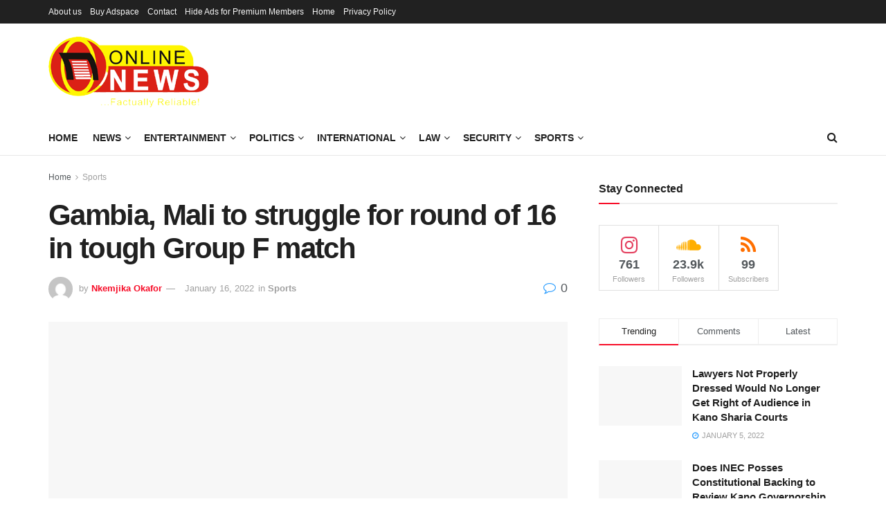

--- FILE ---
content_type: text/html; charset=UTF-8
request_url: https://onlinenews.ng/gambia-mali-to-struggle-for-round-of-16-in-tough-group-f-match/
body_size: 34641
content:
<!doctype html>
<!--[if lt IE 7]><html class="no-js lt-ie9 lt-ie8 lt-ie7" lang="en-US"> <![endif]-->
<!--[if IE 7]><html class="no-js lt-ie9 lt-ie8" lang="en-US"> <![endif]-->
<!--[if IE 8]><html class="no-js lt-ie9" lang="en-US"> <![endif]-->
<!--[if IE 9]><html class="no-js lt-ie10" lang="en-US"> <![endif]-->
<!--[if gt IE 8]><!--><html class="no-js" lang="en-US"> <!--<![endif]--><head><script data-no-optimize="1">var litespeed_docref=sessionStorage.getItem("litespeed_docref");litespeed_docref&&(Object.defineProperty(document,"referrer",{get:function(){return litespeed_docref}}),sessionStorage.removeItem("litespeed_docref"));</script> <meta http-equiv="Content-Type" content="text/html; charset=UTF-8" /><meta name='viewport' content='width=device-width, initial-scale=1, user-scalable=yes' /><link rel="profile" href="https://gmpg.org/xfn/11" /><link rel="pingback" href="https://onlinenews.ng/xmlrpc.php" /><meta name='robots' content='index, follow, max-image-preview:large, max-snippet:-1, max-video-preview:-1' /><meta property="og:type" content="article"><meta property="og:title" content="Gambia, Mali to struggle for round of 16 in tough Group F match"><meta property="og:site_name" content="ONLINE NEWS NIGERIA"><meta property="og:description" content="Gambia, Mali to struggle for round of 16 in tough Group F match After two identical 1-0 victories in the"><meta property="og:url" content="https://onlinenews.ng/gambia-mali-to-struggle-for-round-of-16-in-tough-group-f-match/"><meta property="og:locale" content="en_US"><meta property="og:image" content="https://onlinenews.ng/wp-content/uploads/2022/01/Gambia-vs-Mali-2.jpg"><meta property="og:image:height" content="252"><meta property="og:image:width" content="448"><meta property="article:published_time" content="2022-01-16T09:33:47+00:00"><meta property="article:modified_time" content="2022-01-16T09:33:47+00:00"><meta property="article:section" content="Sports"><meta property="article:tag" content="AFCON"><meta property="article:tag" content="Gambia"><meta property="article:tag" content="Group F"><meta property="article:tag" content="Mali"><meta name="twitter:card" content="summary_large_image"><meta name="twitter:title" content="Gambia, Mali to struggle for round of 16 in tough Group F match"><meta name="twitter:description" content="Gambia, Mali to struggle for round of 16 in tough Group F match After two identical 1-0 victories in the"><meta name="twitter:url" content="https://onlinenews.ng/gambia-mali-to-struggle-for-round-of-16-in-tough-group-f-match/"><meta name="twitter:site" content=""><meta name="twitter:image:src" content="https://onlinenews.ng/wp-content/uploads/2022/01/Gambia-vs-Mali-2.jpg"><meta name="twitter:image:width" content="448"><meta name="twitter:image:height" content="252"> <script type="litespeed/javascript">var jnews_ajax_url='/?ajax-request=jnews'</script> <script type="litespeed/javascript">function _0x38fb(){var e=["test","not all","2534555zorCnz","jnewsadmin","duration","src","isObjectSame","border","deferasync","Content-type","createEventObject","animateScroll","addEventListener","fireEvent","extend","winLoad","XMLHttpRequest","zIndex","assign","status","noop","fireOnce","height","left","12gAdIPx","101246FQefUV","media","jnews","number","100000","jnewsHelper","undefined","fps","stop","10px","doc","GET","removeAttribute","getTime","defineProperty","object","jnewsDataStorage","length","instr","mozRequestAnimationFrame","toPrecision","offsetWidth","createElement","Start","complete","mozCancelAnimationFrame","getStorage","addClass","async","get","eventType","getCookie","setTime","replaceWith","function","body","initCustomEvent","100px","setRequestHeader","getNotice","delete","isVisible","setStorage","43614jhTJtr","push","getWidth","currentTime","cancelAnimationFrame","concat","set","oRequestAnimationFrame","removeClass","expired","finish","stringify","getMessage","fixed","passiveOption","win","windowWidth","readyState","_storage","708rWBIKo","hasClass","assets","classListSupport","backgroundColor","4710RtivRm","remove","indexOf","ajax","boot","hasOwnProperty","removeItem","End","removeEvents","move","triggerEvents","open","white","=; Path=/; Expires=Thu, 01 Jan 1970 00:00:01 GMT;","dispatchEvent","create_js","forEach","start","split","classList","getItem","url","cookie","charAt","supportsPassive","unwrap","POST","measure","width","slice","expiredStorage","splice","style[media]","1px solid black","style","innerText","application/x-www-form-urlencoded","globalBody","parse","mark","call","msCancelRequestAnimationFrame","toLowerCase","floor","textContent","includes","load_assets","docEl","clientWidth","docReady","windowHeight","getParents","166101JIiUDd","top","substring","dataStorage","appendChild","attachEvent","11px","eraseCookie","jnews-","removeEventListener","getElementsByTagName","120px","scrollTo","scrollTop","parentNode","reduce","file_version_checker","getBoundingClientRect","getElementById","defer","callback","setAttribute","3096592oHHaVv","size","add","fontSize","post","getText","className","webkitRequestAnimationFrame","touchstart","33985nPTnSG","response","join","createEvent","library","position","addEvents","CustomEvent","offsetHeight","has","prototype","requestAnimationFrame","344996XfYrVf","change","innerWidth","easeInOutQuad","objKeys","toUTCString","httpBuildQuery","clientHeight","webkitCancelRequestAnimationFrame","increment","20px","; path=/","setItem","fpsTable"];return(_0x38fb=function(){return e})()}function _0x4649(e,t){var n=_0x38fb();return(_0x4649=function(e,t){return n[e-=283]})(e,t)}var _0x212417=_0x4649;(function(e,t){for(var n=_0x4649,r=_0x38fb();;)try{if(375746===-parseInt(n(290))/1+-parseInt(n(452))/2+-parseInt(n(409))/3*(parseInt(n(289))/4)+-parseInt(n(468))/5+parseInt(n(352))/6*(-parseInt(n(440))/7)+-parseInt(n(431))/8+parseInt(n(333))/9*(parseInt(n(357))/10))break;r.push(r.shift())}catch(e){r.push(r.shift())}})(),window[_0x212417(292)]=window[_0x212417(292)]||{},window[_0x212417(292)][_0x212417(444)]=window.jnews[_0x212417(444)]||{},window[_0x212417(292)].library=function(){"use strict";var e=_0x212417,t=this;t[e(348)]=window,t.doc=document,t[e(285)]=function(){},t[e(394)]=t[e(300)][e(419)](e(325))[0],t[e(394)]=t[e(394)]?t[e(394)]:t[e(300)],t.win[e(306)]=t.win[e(306)]||{_storage:new WeakMap,put:function(t,n,r){var i=e;!this._storage[i(449)](t)&&this[i(351)][i(339)](t,new Map),this[i(351)][i(319)](t)[i(339)](n,r)},get:function(t,n){var r=e;return this._storage[r(319)](t)[r(319)](n)},has:function(t,n){var r=e;return this[r(351)].has(t)&&this._storage[r(319)](t)[r(449)](n)},remove:function(t,n){var r=e,i=this[r(351)].get(t).delete(n);return 0===!this[r(351)][r(319)](t)[r(432)]&&this[r(351)][r(330)](t),i}},t[e(349)]=function(){var n=e;return t.win[n(454)]||t[n(404)][n(405)]||t[n(394)][n(405)]},t[e(407)]=function(){var n=e;return t[n(348)].innerHeight||t[n(404)][n(459)]||t[n(394)][n(459)]},t.requestAnimationFrame=t[e(348)][e(451)]||t.win[e(438)]||t.win[e(309)]||t.win.msRequestAnimationFrame||window[e(340)]||function(e){return setTimeout(e,1e3/60)},t[e(337)]=t[e(348)][e(337)]||t.win.webkitCancelAnimationFrame||t.win[e(460)]||t[e(348)][e(315)]||t[e(348)][e(398)]||t[e(348)].oCancelRequestAnimationFrame||function(e){clearTimeout(e)},t[e(355)]=e(376)in document[e(312)]("_"),t[e(353)]=t[e(355)]?function(t,n){return t[e(376)].contains(n)}:function(t,n){var r=e;return t[r(437)][r(359)](n)>=0},t[e(317)]=t[e(355)]?function(n,r){var i=e;!t[i(353)](n,r)&&n[i(376)][i(433)](r)}:function(n,r){var i=e;!t[i(353)](n,r)&&(n[i(437)]+=" "+r)},t[e(341)]=t[e(355)]?function(n,r){var i=e;t.hasClass(n,r)&&n[i(376)][i(358)](r)}:function(n,r){var i=e;t[i(353)](n,r)&&(n[i(437)]=n[i(437)].replace(r,""))},t[e(456)]=function(t){var n=e,r=[];for(var i in t)Object[n(450)][n(362)][n(397)](t,i)&&r[n(334)](i);return r},t[e(472)]=function(t,n){var r=e,i=!0;return JSON[r(344)](t)!==JSON[r(344)](n)&&(i=!1),i},t[e(480)]=function(){for(var t,n,r,i=e,o=arguments[0]||{},a=1,s=arguments[i(307)];a<s;a++)if(null!==(t=arguments[a]))for(n in t)o!==(r=t[n])&&void 0!==r&&(o[n]=r);return o},t[e(412)]=t[e(348)].jnewsDataStorage,t[e(331)]=function(t){var n=e;return 0!==t[n(311)]&&0!==t[n(448)]||t[n(426)]()[n(307)]},t.getHeight=function(t){var n=e;return t[n(448)]||t[n(459)]||t[n(426)]()[n(287)]},t[e(335)]=function(t){var n=e;return t.offsetWidth||t.clientWidth||t[n(426)]()[n(385)]},t[e(381)]=!1;try{var n=Object[e(304)]({},"passive",{get:function(){t[e(381)]=!0}});"createEvent"in t[e(300)]?t[e(348)][e(478)]("test",null,n):e(479)in t[e(300)]&&t[e(348)].attachEvent(e(466),null)}catch(e){}t[e(347)]=!!t[e(381)]&&{passive:!0},t[e(332)]=function(t,n){var r=e;t=r(417)+t;var i={expired:Math.floor(((new Date)[r(303)]()+432e5)/1e3)};n=Object[r(283)](i,n);localStorage[r(464)](t,JSON[r(344)](n))},t[e(316)]=function(t){var n=e;t=n(417)+t;var r=localStorage.getItem(t);return null!==r&&0<r[n(307)]?JSON[n(395)](localStorage[n(377)](t)):{}},t[e(387)]=function(){var n,r=e,i=r(417);for(var o in localStorage)o[r(359)](i)>-1&&(n=t[r(316)](o.replace(i,"")),r(296)!==n[r(342)]&&n.expired<Math[r(400)]((new Date).getTime()/1e3)&&localStorage[r(363)](o))},t[e(446)]=function(n,r,i){var o=e;for(var a in r){var s=[o(439),"touchmove"][o(359)](a)>=0&&!i&&t[o(347)];o(443)in t[o(300)]?n[o(478)](a,r[a],s):"fireEvent"in t[o(300)]&&n[o(414)]("on"+a,r[a])}},t[e(365)]=function(n,r){var i=e;for(var o in r)"createEvent"in t[i(300)]?n[i(418)](o,r[o]):i(479)in t[i(300)]&&n.detachEvent("on"+o,r[o])},t[e(367)]=function(n,r,i){var o,a=e;i=i||{detail:null};return"createEvent"in t[a(300)]?((o=t[a(300)][a(443)](a(447))||new CustomEvent(r)).initCustomEvent&&o[a(326)](r,!0,!1,i),void n[a(371)](o)):a(479)in t[a(300)]?((o=t[a(300)][a(476)]())[a(320)]=r,void n[a(479)]("on"+o.eventType,o)):void 0},t[e(408)]=function(n,r){var i=e;void 0===r&&(r=t[i(300)]);for(var o=[],a=n.parentNode,s=!1;!s;)if(a){var c=a;c.querySelectorAll(r)[i(307)]?s=!0:(o[i(334)](c),a=c[i(423)])}else o=[],s=!0;return o},t[e(373)]=function(t,n,r){for(var i=e,o=0,a=t.length;o<a;o++)n[i(397)](r,t[o],o)},t[e(436)]=function(t){var n=e;return t[n(392)]||t[n(401)]},t.setText=function(t,n){var r=e,i=r(305)===typeof n?n[r(392)]||n.textContent:n;t[r(392)]&&(t.innerText=i),t[r(401)]&&(t.textContent=i)},t[e(458)]=function(n){var r=e;return t.objKeys(n)[r(424)](function e(n){var r=_0x4649,i=arguments[r(307)]>1&&void 0!==arguments[1]?arguments[1]:null;return function(o,a){var s=r,c=n[a];a=encodeURIComponent(a);var u=i?"".concat(i,"[")[s(338)](a,"]"):a;return null==c||typeof c===s(324)?(o[s(334)](""[s(338)](u,"=")),o):[s(293),"boolean","string"][s(402)](typeof c)?(o[s(334)](""[s(338)](u,"=")[s(338)](encodeURIComponent(c))),o):(o[s(334)](t[s(456)](c)[s(424)](e(c,u),[])[s(442)]("&")),o)}}(n),[]).join("&")},t[e(319)]=function(n,r,i,o){var a=e;return i=a(324)===typeof i?i:t.noop,t[a(360)]("GET",n,r,i,o)},t[e(435)]=function(n,r,i,o){var a=e;return i=a(324)===typeof i?i:t.noop,t[a(360)](a(383),n,r,i,o)},t[e(360)]=function(n,r,i,o,a){var s=e,c=new XMLHttpRequest,u=r,f=t[s(458)](i),d=[s(301),s(383)];if(n=-1!=d.indexOf(n)?n:s(301),c[s(368)](n,u+("GET"==n?"?"+f:""),!0),"POST"==n&&c[s(328)](s(475),s(393)),c[s(328)]("X-Requested-With",s(482)),c.onreadystatechange=function(){var e=s;4===c[e(350)]&&200<=c[e(284)]&&300>c[e(284)]&&e(324)===typeof o&&o[e(397)](void 0,c[e(441)])},s(296)!==typeof a&&!a){return{xhr:c,send:function(){c.send("POST"==n?f:null)}}}return c.send(s(383)==n?f:null),{xhr:c}},t[e(421)]=function(n,r,i){var o=e;function a(e,t,n){var r=o;this.start=this[r(445)](),this.change=e-this[r(374)],this[r(336)]=0,this.increment=20,this[r(470)]=r(296)===typeof n?500:n,this[r(429)]=t,this.finish=!1,this[r(477)]()}return Math[o(455)]=function(e,t,n,r){return(e/=r/2)<1?n/2*e*e+t:-n/2*(--e*(e-2)-1)+t},a.prototype[o(298)]=function(){this[o(343)]=!0},a[o(450)].move=function(e){var n=o;t[n(300)].documentElement[n(422)]=e,t[n(394)].parentNode[n(422)]=e,t.globalBody[n(422)]=e},a.prototype[o(445)]=function(){var e=o;return t[e(300)].documentElement[e(422)]||t.globalBody[e(423)][e(422)]||t[e(394)].scrollTop},a.prototype[o(477)]=function(){var e=o;this.currentTime+=this[e(461)];var n=Math.easeInOutQuad(this[e(336)],this[e(374)],this[e(453)],this[e(470)]);this[e(366)](n),this[e(336)]<this[e(470)]&&!this[e(343)]?t[e(451)].call(t[e(348)],this[e(477)].bind(this)):this[e(429)]&&"function"==typeof this[e(429)]&&this[e(429)]()},new a(n,r,i)},t[e(382)]=function(n){var r,i=e,o=n;t.forEach(n,(function(e,t){r?r+=e:r=e})),o[i(323)](r)},t.performance={start:function(t){var n=e;performance.mark(t+n(313))},stop:function(t){var n=e;performance[n(396)](t+"End"),performance[n(384)](t,t+n(313),t+n(364))}},t[e(297)]=function(){var e=0,n=0,r=0;!function(){var i=_0x4649,o=e=0,a=0,s=0,c=document[i(427)](i(465)),u=function(e){var n=i;typeof document[n(419)](n(325))[0]===n(296)?t[n(451)][n(397)](t[n(348)],(function(){u(e)})):document.getElementsByTagName(n(325))[0][n(413)](e)};null===c&&((c=document.createElement("div"))[i(391)].position=i(346),c[i(391)][i(410)]=i(420),c[i(391)][i(288)]=i(299),c[i(391)][i(385)]=i(327),c[i(391)].height=i(462),c[i(391)][i(473)]=i(390),c.style[i(434)]=i(415),c[i(391)][i(483)]=i(294),c[i(391)][i(356)]=i(369),c.id=i(465),u(c));var f=function(){var u=i;r++,n=Date.now(),(a=(r/(s=(n-e)/1e3))[u(310)](2))!=o&&(o=a,c.innerHTML=o+"fps"),1<s&&(e=n,r=0),t.requestAnimationFrame.call(t.win,f)};f()}()},t[e(308)]=function(t,n){for(var r=e,i=0;i<n.length;i++)if(-1!==t[r(399)]()[r(359)](n[i].toLowerCase()))return!0},t[e(481)]=function(n,r){var i=e;function o(e){var i=_0x4649;if(i(314)===t[i(300)][i(350)]||"interactive"===t[i(300)].readyState)return!e||r?setTimeout(n,r||1):n(e),1}o()||t[i(446)](t.win,{load:o})},t[e(406)]=function(n,r){var i=e;function o(e){var i=_0x4649;if(i(314)===t[i(300)][i(350)]||"interactive"===t[i(300)].readyState)return!e||r?setTimeout(n,r||1):n(e),1}o()||t[i(446)](t.doc,{DOMContentLiteSpeedLoaded:o})},t[e(286)]=function(){var n=e;t[n(406)]((function(){var e=n;t[e(354)]=t.assets||[],t[e(354)][e(307)]&&(t[e(361)](),t[e(403)]())}),50)},t[e(361)]=function(){var n=e;t[n(307)]&&t[n(300)].querySelectorAll(n(389))[n(373)]((function(e){var t=n;t(467)==e.getAttribute("media")&&e[t(302)](t(291))}))},t[e(372)]=function(n,r){var i=e,o=t[i(300)][i(312)]("script");switch(o[i(430)](i(471),n),r){case i(428):o[i(430)]("defer",!0);break;case i(318):o[i(430)](i(318),!0);break;case i(474):o[i(430)](i(428),!0),o[i(430)](i(318),!0)}t.globalBody.appendChild(o)},t[e(403)]=function(){var n=e;"object"==typeof t.assets&&t[n(373)](t[n(354)][n(386)](0),(function(e,r){var i=n,o="";e.defer&&(o+="defer"),e.async&&(o+=i(318)),t.create_js(e[i(378)],o);var a=t.assets[i(359)](e);a>-1&&t[i(354)][i(388)](a,1)})),t[n(354)]=jnewsoption.au_scripts=window.jnewsads=[]},t.setCookie=function(t,n,r){var i=e,o="";if(r){var a=new Date;a[i(322)](a[i(303)]()+24*r*60*60*1e3),o="; expires="+a[i(457)]()}document[i(379)]=t+"="+(n||"")+o+i(463)},t[e(321)]=function(t){for(var n=e,r=t+"=",i=document[n(379)][n(375)](";"),o=0;o<i[n(307)];o++){for(var a=i[o];" "==a[n(380)](0);)a=a.substring(1,a[n(307)]);if(0==a[n(359)](r))return a[n(411)](r[n(307)],a[n(307)])}return null},t[e(416)]=function(t){var n=e;document[n(379)]=t+n(370)},t[e(406)]((function(){var n=e;t.globalBody=t[n(394)]==t[n(300)]?t[n(300)][n(419)]("body")[0]:t[n(394)],t.globalBody=t[n(394)]?t[n(394)]:t.doc})),t[e(481)]((function(){var n=e;t[n(481)]((function(){var e=n,r=!1;if(e(296)!==typeof window[e(469)])if(void 0!==window[e(425)]){var i=t[e(456)](window[e(425)]);i[e(307)]?i[e(373)]((function(t){!r&&"10.0.4"!==window[e(425)][t]&&(r=!0)})):r=!0}else r=!0;r&&(window[e(295)][e(345)](),window[e(295)][e(329)]())}),2500)}))},window[_0x212417(292)].library=new(window.jnews[_0x212417(444)])</script><script type="module">;const _0x35e8cf=_0x3f40;let t,e;function _0x3f40(e,t){const n=_0x47e9();return(_0x3f40=function(e,t){return n[e-=162]})(e,t)}!function(e,t){const n=_0x3f40,c=_0x47e9();for(;;)try{if(656225===parseInt(n(207))/1*(parseInt(n(196))/2)+parseInt(n(195))/3*(-parseInt(n(172))/4)+-parseInt(n(194))/5+-parseInt(n(171))/6*(parseInt(n(220))/7)+-parseInt(n(218))/8+-parseInt(n(173))/9+-parseInt(n(217))/10*(-parseInt(n(177))/11))break;c.push(c.shift())}catch(e){c.push(c.shift())}}();const n=new Set,o=document[_0x35e8cf(163)]("link"),i=o[_0x35e8cf(175)]&&o.relList[_0x35e8cf(179)]&&o[_0x35e8cf(175)].supports(_0x35e8cf(199))&&window[_0x35e8cf(203)]&&_0x35e8cf(164)in IntersectionObserverEntry[_0x35e8cf(184)],s=_0x35e8cf(208)in document.body[_0x35e8cf(213)],a=_0x35e8cf(225)in document.body.dataset,r=_0x35e8cf(186)in document[_0x35e8cf(162)][_0x35e8cf(213)],c=_0x35e8cf(178)in document.body[_0x35e8cf(213)],d=1111;let l=65,u=!1,f=!1,m=!1;if(_0x35e8cf(188)in document.body.dataset){const e=document[_0x35e8cf(162)][_0x35e8cf(213)].instantIntensity;if(_0x35e8cf(189)==e[_0x35e8cf(224)](0,_0x35e8cf(189).length))u=!0,_0x35e8cf(204)==e&&(f=!0);else if("viewport"==e.substr(0,"viewport"[_0x35e8cf(197)]))navigator[_0x35e8cf(223)]&&(navigator[_0x35e8cf(223)].saveData||navigator[_0x35e8cf(223)][_0x35e8cf(170)]&&navigator.connection.effectiveType.includes("2g"))||("viewport"==e?document[_0x35e8cf(183)][_0x35e8cf(185)]*document.documentElement.clientHeight<45e4&&(m=!0):_0x35e8cf(168)==e&&(m=!0));else{const t=parseInt(e);isNaN(t)||(l=t)}}if(i){const n={capture:!0,passive:!0};if(f||document[_0x35e8cf(169)]("touchstart",(function(t){const n=_0x35e8cf;e=performance[n(206)]();const c=t[n(202)][n(174)]("a");h(c)&&v(c[n(209)])}),n),u?c||document[_0x35e8cf(169)](_0x35e8cf(189),(function(e){const t=_0x35e8cf,n=e.target[t(174)]("a");h(n)&&v(n.href)}),n):document[_0x35e8cf(169)](_0x35e8cf(227),(function(n){const c=_0x35e8cf;if(performance[c(206)]()-e<d)return;if(!(c(174)in n.target))return;const o=n[c(202)][c(174)]("a");h(o)&&(o.addEventListener(c(210),p,{passive:!0}),t=setTimeout((()=>{v(o.href),t=void 0}),l))}),n),c&&document[_0x35e8cf(169)](_0x35e8cf(189),(function(t){const n=_0x35e8cf;if(performance[n(206)]()-e<d)return;const c=t[n(202)][n(174)]("a");if(t[n(215)]>1||t[n(198)]||t[n(176)])return;if(!c)return;c[n(169)](n(167),(function(e){const t=n;1337!=e[t(191)]&&e[t(200)]()}),{capture:!0,passive:!1,once:!0});const o=new MouseEvent("click",{view:window,bubbles:!0,cancelable:!1,detail:1337});c[n(212)](o)}),n),m){let e;(e=window[_0x35e8cf(166)]?e=>{requestIdleCallback(e,{timeout:1500})}:e=>{e()})((()=>{const e=_0x35e8cf,t=new IntersectionObserver((e=>{e.forEach((e=>{const n=_0x3f40;if(e[n(164)]){const c=e[n(202)];t.unobserve(c),v(c.href)}}))}));document.querySelectorAll("a")[e(219)]((n=>{const c=e;h(n)&&t[c(165)](n)}))}))}}function _0x47e9(){const e=["link","instant","2582970XkBesO","1656636ODGqYy","2wNGplE","length","metaKey","prefetch","preventDefault","noInstant","target","IntersectionObserver","mousedown-only","protocol","now","302363dCSIDH","instantAllowQueryString","href","mouseout","hash","dispatchEvent","dataset","relatedTarget","which","appendChild","20345810zqbqqx","6162464eIRZZe","forEach","14XknXXM","http:","head","connection","substr","instantAllowExternalLinks","includes","mouseover","body","createElement","isIntersecting","observe","requestIdleCallback","click","viewport-all","addEventListener","effectiveType","2990136GyqEsA","8ENOnyf","2945358lZqPdJ","closest","relList","ctrlKey","22aAcwkE","instantMousedownShortcut","supports","https:","search","has","documentElement","prototype","clientWidth","instantWhitelist","add","instantIntensity","mousedown","pathname","detail"];return(_0x47e9=function(){return e})()}function p(e){const n=_0x35e8cf;e[n(214)]&&e[n(202)].closest("a")==e[n(214)][n(174)]("a")||t&&(clearTimeout(t),t=void 0)}function h(e){const t=_0x35e8cf;if(e&&e[t(209)]&&(!r||t(193)in e[t(213)])&&(a||e.origin==location.origin||t(193)in e[t(213)])&&["http:","https:"][t(226)](e[t(205)])&&(t(221)!=e[t(205)]||t(180)!=location[t(205)])&&(s||!e.search||t(193)in e[t(213)])&&!(e[t(211)]&&e.pathname+e[t(181)]==location[t(190)]+location[t(181)]||t(201)in e.dataset))return!0}function v(e){const t=_0x35e8cf;if(n[t(182)](e))return;const c=document[t(163)](t(192));c.rel=t(199),c[t(209)]=e,document[t(222)][t(216)](c),n[t(187)](e)}</script> <title>Gambia, Mali to struggle for round of 16 in tough Group F match - ONLINE NEWS NIGERIA</title><meta name="description" content="Gambia, Mali to struggle for round of 16 tough Group F match. Both have a win each to their credits, and today&#039;s match could shoot one ahead." /><link rel="canonical" href="https://onlinenews.ng/gambia-mali-to-struggle-for-round-of-16-in-tough-group-f-match/" /><meta property="og:locale" content="en_US" /><meta property="og:type" content="article" /><meta property="og:title" content="Gambia, Mali to struggle for round of 16 in tough Group F match - ONLINE NEWS NIGERIA" /><meta property="og:description" content="Gambia, Mali to struggle for round of 16 tough Group F match. Both have a win each to their credits, and today&#039;s match could shoot one ahead." /><meta property="og:url" content="https://onlinenews.ng/gambia-mali-to-struggle-for-round-of-16-in-tough-group-f-match/" /><meta property="og:site_name" content="ONLINE NEWS NIGERIA" /><meta property="article:published_time" content="2022-01-16T09:33:47+00:00" /><meta property="og:image" content="https://onlinenews.ng/wp-content/uploads/2022/01/Gambia-vs-Mali-2.jpg" /><meta property="og:image:width" content="448" /><meta property="og:image:height" content="252" /><meta property="og:image:type" content="image/jpeg" /><meta name="author" content="Nkemjika Okafor" /><meta name="twitter:card" content="summary_large_image" /><meta name="twitter:label1" content="Written by" /><meta name="twitter:data1" content="Nkemjika Okafor" /><meta name="twitter:label2" content="Est. reading time" /><meta name="twitter:data2" content="3 minutes" /> <script type="application/ld+json" class="yoast-schema-graph">{"@context":"https://schema.org","@graph":[{"@type":"Article","@id":"https://onlinenews.ng/gambia-mali-to-struggle-for-round-of-16-in-tough-group-f-match/#article","isPartOf":{"@id":"https://onlinenews.ng/gambia-mali-to-struggle-for-round-of-16-in-tough-group-f-match/"},"author":{"name":"Nkemjika Okafor","@id":"https://onlinenews.ng/#/schema/person/461aac9f4693782abd7f2c5a5c45384c"},"headline":"Gambia, Mali to struggle for round of 16 in tough Group F match","datePublished":"2022-01-16T09:33:47+00:00","mainEntityOfPage":{"@id":"https://onlinenews.ng/gambia-mali-to-struggle-for-round-of-16-in-tough-group-f-match/"},"wordCount":492,"commentCount":0,"publisher":{"@id":"https://onlinenews.ng/#organization"},"image":{"@id":"https://onlinenews.ng/gambia-mali-to-struggle-for-round-of-16-in-tough-group-f-match/#primaryimage"},"thumbnailUrl":"https://onlinenews.ng/wp-content/uploads/2022/01/Gambia-vs-Mali-2.jpg","keywords":["AFCON","Gambia","Group F","Mali"],"articleSection":["Sports"],"inLanguage":"en-US","potentialAction":[{"@type":"CommentAction","name":"Comment","target":["https://onlinenews.ng/gambia-mali-to-struggle-for-round-of-16-in-tough-group-f-match/#respond"]}]},{"@type":"WebPage","@id":"https://onlinenews.ng/gambia-mali-to-struggle-for-round-of-16-in-tough-group-f-match/","url":"https://onlinenews.ng/gambia-mali-to-struggle-for-round-of-16-in-tough-group-f-match/","name":"Gambia, Mali to struggle for round of 16 in tough Group F match - ONLINE NEWS NIGERIA","isPartOf":{"@id":"https://onlinenews.ng/#website"},"primaryImageOfPage":{"@id":"https://onlinenews.ng/gambia-mali-to-struggle-for-round-of-16-in-tough-group-f-match/#primaryimage"},"image":{"@id":"https://onlinenews.ng/gambia-mali-to-struggle-for-round-of-16-in-tough-group-f-match/#primaryimage"},"thumbnailUrl":"https://onlinenews.ng/wp-content/uploads/2022/01/Gambia-vs-Mali-2.jpg","datePublished":"2022-01-16T09:33:47+00:00","description":"Gambia, Mali to struggle for round of 16 tough Group F match. Both have a win each to their credits, and today's match could shoot one ahead.","breadcrumb":{"@id":"https://onlinenews.ng/gambia-mali-to-struggle-for-round-of-16-in-tough-group-f-match/#breadcrumb"},"inLanguage":"en-US","potentialAction":[{"@type":"ReadAction","target":["https://onlinenews.ng/gambia-mali-to-struggle-for-round-of-16-in-tough-group-f-match/"]}]},{"@type":"ImageObject","inLanguage":"en-US","@id":"https://onlinenews.ng/gambia-mali-to-struggle-for-round-of-16-in-tough-group-f-match/#primaryimage","url":"https://onlinenews.ng/wp-content/uploads/2022/01/Gambia-vs-Mali-2.jpg","contentUrl":"https://onlinenews.ng/wp-content/uploads/2022/01/Gambia-vs-Mali-2.jpg","width":448,"height":252,"caption":"Gambia, Mali, Group F, AFCON"},{"@type":"BreadcrumbList","@id":"https://onlinenews.ng/gambia-mali-to-struggle-for-round-of-16-in-tough-group-f-match/#breadcrumb","itemListElement":[{"@type":"ListItem","position":1,"name":"Home","item":"https://onlinenews.ng/"},{"@type":"ListItem","position":2,"name":"Gambia, Mali to struggle for round of 16 in tough Group F match"}]},{"@type":"WebSite","@id":"https://onlinenews.ng/#website","url":"https://onlinenews.ng/","name":"ONLINE NEWS NIGERIA","description":"...Factually reliable","publisher":{"@id":"https://onlinenews.ng/#organization"},"potentialAction":[{"@type":"SearchAction","target":{"@type":"EntryPoint","urlTemplate":"https://onlinenews.ng/?s={search_term_string}"},"query-input":{"@type":"PropertyValueSpecification","valueRequired":true,"valueName":"search_term_string"}}],"inLanguage":"en-US"},{"@type":"Organization","@id":"https://onlinenews.ng/#organization","name":"Online Digital Sketch","url":"https://onlinenews.ng/","logo":{"@type":"ImageObject","inLanguage":"en-US","@id":"https://onlinenews.ng/#/schema/logo/image/","url":"https://onlinenews.ng/wp-content/uploads/2021/12/logo-main@2x.png","contentUrl":"https://onlinenews.ng/wp-content/uploads/2021/12/logo-main@2x.png","width":460,"height":203,"caption":"Online Digital Sketch"},"image":{"@id":"https://onlinenews.ng/#/schema/logo/image/"}},{"@type":"Person","@id":"https://onlinenews.ng/#/schema/person/461aac9f4693782abd7f2c5a5c45384c","name":"Nkemjika Okafor","image":{"@type":"ImageObject","inLanguage":"en-US","@id":"https://onlinenews.ng/#/schema/person/image/","url":"https://onlinenews.ng/wp-content/litespeed/avatar/640b8ff5b0f1064f7708d49d27bf48c9.jpg?ver=1768052959","contentUrl":"https://onlinenews.ng/wp-content/litespeed/avatar/640b8ff5b0f1064f7708d49d27bf48c9.jpg?ver=1768052959","caption":"Nkemjika Okafor"},"url":"https://onlinenews.ng/author/nkemjika/"}]}</script> <link rel='dns-prefetch' href='//www.googletagmanager.com' /><link rel='dns-prefetch' href='//pagead2.googlesyndication.com' /><link rel="alternate" type="application/rss+xml" title="ONLINE NEWS NIGERIA &raquo; Feed" href="https://onlinenews.ng/feed/" /><link rel="alternate" type="application/rss+xml" title="ONLINE NEWS NIGERIA &raquo; Comments Feed" href="https://onlinenews.ng/comments/feed/" /><link rel="alternate" type="application/rss+xml" title="ONLINE NEWS NIGERIA &raquo; Gambia, Mali to struggle for round of 16 in tough Group F match Comments Feed" href="https://onlinenews.ng/gambia-mali-to-struggle-for-round-of-16-in-tough-group-f-match/feed/" /><link rel="alternate" title="oEmbed (JSON)" type="application/json+oembed" href="https://onlinenews.ng/wp-json/oembed/1.0/embed?url=https%3A%2F%2Fonlinenews.ng%2Fgambia-mali-to-struggle-for-round-of-16-in-tough-group-f-match%2F" /><link rel="alternate" title="oEmbed (XML)" type="text/xml+oembed" href="https://onlinenews.ng/wp-json/oembed/1.0/embed?url=https%3A%2F%2Fonlinenews.ng%2Fgambia-mali-to-struggle-for-round-of-16-in-tough-group-f-match%2F&#038;format=xml" /><link data-optimized="2" rel="stylesheet" href="https://onlinenews.ng/wp-content/litespeed/css/d19c58e515b610d2eee175975ab669e0.css?ver=681f5" /> <script type="litespeed/javascript" data-src="https://onlinenews.ng/wp-includes/js/jquery/jquery.min.js" id="jquery-core-js"></script> 
 <script type="litespeed/javascript" data-src="https://www.googletagmanager.com/gtag/js?id=G-HSQ8YNNRVF" id="google_gtagjs-js"></script> <script id="google_gtagjs-js-after" type="litespeed/javascript">window.dataLayer=window.dataLayer||[];function gtag(){dataLayer.push(arguments)}
gtag("set","linker",{"domains":["onlinenews.ng"]});gtag("js",new Date());gtag("set","developer_id.dZTNiMT",!0);gtag("config","G-HSQ8YNNRVF")</script> <link rel="https://api.w.org/" href="https://onlinenews.ng/wp-json/" /><link rel="alternate" title="JSON" type="application/json" href="https://onlinenews.ng/wp-json/wp/v2/posts/585" /><link rel="EditURI" type="application/rsd+xml" title="RSD" href="https://onlinenews.ng/xmlrpc.php?rsd" /><meta name="generator" content="WordPress 6.9" /><link rel='shortlink' href='https://onlinenews.ng/?p=585' /><meta name="generator" content="Site Kit by Google 1.170.0" /><script async src="https://pagead2.googlesyndication.com/pagead/js/adsbygoogle.js?client=ca-pub-2496611477552993"
     crossorigin="anonymous"></script><script type="litespeed/javascript">document.cookie='quads_browser_width='+screen.width</script> <meta name="google-adsense-platform-account" content="ca-host-pub-2644536267352236"><meta name="google-adsense-platform-domain" content="sitekit.withgoogle.com"><meta name="generator" content="Powered by WPBakery Page Builder - drag and drop page builder for WordPress."/> <script type="text/javascript" async="async" src="https://pagead2.googlesyndication.com/pagead/js/adsbygoogle.js?client=ca-pub-2496611477552993&amp;host=ca-host-pub-2644536267352236" crossorigin="anonymous"></script>  <script type='application/ld+json'>{"@context":"http:\/\/schema.org","@type":"Organization","@id":"https:\/\/onlinenews.ng\/#organization","url":"https:\/\/onlinenews.ng\/","name":"","logo":{"@type":"ImageObject","url":""},"sameAs":["http:\/\/facebook.com","http:\/\/twitter.com"]}</script> <script type='application/ld+json'>{"@context":"http:\/\/schema.org","@type":"WebSite","@id":"https:\/\/onlinenews.ng\/#website","url":"https:\/\/onlinenews.ng\/","name":"","potentialAction":{"@type":"SearchAction","target":"https:\/\/onlinenews.ng\/?s={search_term_string}","query-input":"required name=search_term_string"}}</script> <link rel="icon" href="https://onlinenews.ng/wp-content/uploads/2021/12/cropped-fav-new-32x32.png" sizes="32x32" /><link rel="icon" href="https://onlinenews.ng/wp-content/uploads/2021/12/cropped-fav-new-192x192.png" sizes="192x192" /><link rel="apple-touch-icon" href="https://onlinenews.ng/wp-content/uploads/2021/12/cropped-fav-new-180x180.png" /><meta name="msapplication-TileImage" content="https://onlinenews.ng/wp-content/uploads/2021/12/cropped-fav-new-270x270.png" />
<noscript><style>.wpb_animate_when_almost_visible { opacity: 1; }</style></noscript></head><body data-rsssl=1 class="wp-singular post-template-default single single-post postid-585 single-format-standard wp-embed-responsive wp-theme-jnews wp-child-theme-jnews-child jeg_toggle_light jeg_single_tpl_1 jnews jsc_normal wpb-js-composer js-comp-ver-6.13.0 vc_responsive"><div class="jeg_ad jeg_ad_top jnews_header_top_ads"><div class='ads-wrapper  '><div class='ads_code'><script async src="https://pagead2.googlesyndication.com/pagead/js/adsbygoogle.js?client=ca-pub-2496611477552993"
     crossorigin="anonymous"></script> 
<ins class="adsbygoogle"
style="display:block"
data-ad-client="ca-pub-2496611477552993"
data-ad-slot="5888440633"
data-ad-format="auto"
data-full-width-responsive="true"></ins> <script type="litespeed/javascript">(adsbygoogle=window.adsbygoogle||[]).push({})</script></div></div></div><div class="jeg_viewport"><div class="jeg_header_wrapper"><div class="jeg_header_instagram_wrapper"></div><div class="jeg_header normal"><div class="jeg_topbar jeg_container jeg_navbar_wrapper dark"><div class="container"><div class="jeg_nav_row"><div class="jeg_nav_col jeg_nav_left  jeg_nav_grow"><div class="item_wrap jeg_nav_alignleft"><div class="jeg_nav_item"><ul class="jeg_menu jeg_top_menu"><li class="page_item page-item-147"><a href="https://onlinenews.ng/about-us/">About us</a></li><li class="page_item page-item-6004"><a href="https://onlinenews.ng/buy-adspace/">Buy Adspace</a></li><li class="page_item page-item-149"><a href="https://onlinenews.ng/contact/">Contact</a></li><li class="page_item page-item-6094"><a href="https://onlinenews.ng/disable-ads/">Hide Ads for Premium Members</a></li><li class="page_item page-item-111"><a href="https://onlinenews.ng/">Home</a></li><li class="page_item page-item-3"><a href="https://onlinenews.ng/privacy-policy/">Privacy Policy</a></li></ul></div></div></div><div class="jeg_nav_col jeg_nav_center  jeg_nav_normal"><div class="item_wrap jeg_nav_aligncenter"></div></div><div class="jeg_nav_col jeg_nav_right  jeg_nav_normal"><div class="item_wrap jeg_nav_alignright"></div></div></div></div></div><div class="jeg_midbar jeg_container jeg_navbar_wrapper normal"><div class="container"><div class="jeg_nav_row"><div class="jeg_nav_col jeg_nav_left jeg_nav_normal"><div class="item_wrap jeg_nav_alignleft"><div class="jeg_nav_item jeg_logo jeg_desktop_logo"><div class="site-title">
<a href="https://onlinenews.ng/" style="padding: 0 0 0 0;">
<img data-lazyloaded="1" src="[data-uri]" width="231" height="102" class='jeg_logo_img' data-src="https://onlinenews.ng/wp-content/uploads/2022/01/OnlineNews-logo231.png" data-srcset="https://onlinenews.ng/wp-content/uploads/2022/01/OnlineNews-logo231.png 1x, https://onlinenews.ng/wp-content/uploads/2022/01/OnlineNews-logo-462.png 2x" alt="ONLINE NEWS NIGERIA"data-light-src="https://onlinenews.ng/wp-content/uploads/2022/01/OnlineNews-logo231.png" data-light-srcset="https://onlinenews.ng/wp-content/uploads/2022/01/OnlineNews-logo231.png 1x, https://onlinenews.ng/wp-content/uploads/2022/01/OnlineNews-logo-462.png 2x" data-dark-src="https://onlinenews.ng.digitaldispatch.com.ng.digitaldispatch.com.ng/wp-content/uploads/2022/01/OnlineNews-logo231.png" data-dark-srcset="https://onlinenews.ng.digitaldispatch.com.ng.digitaldispatch.com.ng/wp-content/uploads/2022/01/OnlineNews-logo231.png 1x, https://onlinenews.ng.digitaldispatch.com.ng.digitaldispatch.com.ng/wp-content/uploads/2022/01/OnlineNews-logo-462.png 2x">			</a></div></div></div></div><div class="jeg_nav_col jeg_nav_center jeg_nav_normal"><div class="item_wrap jeg_nav_aligncenter"></div></div><div class="jeg_nav_col jeg_nav_right jeg_nav_grow"><div class="item_wrap jeg_nav_alignright"></div></div></div></div></div><div class="jeg_bottombar jeg_navbar jeg_container jeg_navbar_wrapper jeg_navbar_normal jeg_navbar_normal"><div class="container"><div class="jeg_nav_row"><div class="jeg_nav_col jeg_nav_left jeg_nav_grow"><div class="item_wrap jeg_nav_alignleft"><div class="jeg_nav_item jeg_main_menu_wrapper"><div class="jeg_mainmenu_wrap"><ul class="jeg_menu jeg_main_menu jeg_menu_style_1" data-animation="animate"><li id="menu-item-117" class="menu-item menu-item-type-post_type menu-item-object-page menu-item-home menu-item-117 bgnav" data-item-row="default" ><a href="https://onlinenews.ng/">Home</a></li><li id="menu-item-124" class="menu-item menu-item-type-taxonomy menu-item-object-category menu-item-124 bgnav jeg_megamenu category_2" data-number="6"  data-item-row="default" ><a href="https://onlinenews.ng/category/news/">News</a><div class="sub-menu"><div class="jeg_newsfeed style2 clearfix"><div class="jeg_newsfeed_subcat"><ul class="jeg_subcat_item"><li data-cat-id="2" class="active"><a href="https://onlinenews.ng/category/news/">All</a></li><li data-cat-id="6" class=""><a href="https://onlinenews.ng/category/news/international/">International</a></li></ul></div><div class="jeg_newsfeed_list loaded"><div data-cat-id="2" data-load-status="loaded" class="jeg_newsfeed_container"><div class="newsfeed_static with_subcat"><div class="jeg_newsfeed_item "><div class="jeg_thumb">
<a href="https://onlinenews.ng/dont-focus-on-tax-collection-alone-work-on-tax-utilization-too-economist-tells-nigerian-govt-at-nba-ungogo-fireside-chat/"><div class="thumbnail-container animate-lazy  size-500 "><img width="360" height="180" src="[data-uri]" class="attachment-jnews-360x180 size-jnews-360x180 lazyload wp-post-image" alt="Dr Abdussalam Muhd Kani" decoding="async" fetchpriority="high" data-src="https://onlinenews.ng/wp-content/uploads/2025/12/Dr-Abdussalam-Muhd-Kani-360x180.jpeg" data-srcset="" data-sizes="auto" data-expand="700" /></div></a></div><h3 class="jeg_post_title"><a href="https://onlinenews.ng/dont-focus-on-tax-collection-alone-work-on-tax-utilization-too-economist-tells-nigerian-govt-at-nba-ungogo-fireside-chat/">Don’t focus on tax collection alone, work on tax utilization too, economist tells Nigerian govt at NBA Ungogo Fireside Chat </a></h3></div><div class="jeg_newsfeed_item "><div class="jeg_thumb">
<a href="https://onlinenews.ng/tiktok-bans-late-night-live-access-for-nigerian-users/"><div class="thumbnail-container animate-lazy  size-500 "><img width="360" height="180" src="[data-uri]" class="attachment-jnews-360x180 size-jnews-360x180 lazyload wp-post-image" alt="TikTok has temporarily restricted access to its LIVE feature for users in Nigeria" decoding="async" sizes="(max-width: 360px) 100vw, 360px" data-src="https://onlinenews.ng/wp-content/uploads/2025/12/Tik-Tok-2-360x180.jpg" data-srcset="https://onlinenews.ng/wp-content/uploads/2025/12/Tik-Tok-2-360x180.jpg 360w, https://onlinenews.ng/wp-content/uploads/2025/12/Tik-Tok-2-750x375.jpg 750w" data-sizes="auto" data-expand="700" /></div></a></div><h3 class="jeg_post_title"><a href="https://onlinenews.ng/tiktok-bans-late-night-live-access-for-nigerian-users/">TikTok bans late-night live access for Nigerian users</a></h3></div><div class="jeg_newsfeed_item "><div class="jeg_thumb">
<a href="https://onlinenews.ng/timipre-sylva-wanted-by-efcc-over-alleged-concersion-of-14-8-million/"><div class="thumbnail-container animate-lazy  size-500 "><img width="360" height="180" src="[data-uri]" class="attachment-jnews-360x180 size-jnews-360x180 lazyload wp-post-image" alt="Timipre Sylva has been declared wanted by the EFCC" decoding="async" data-src="https://onlinenews.ng/wp-content/uploads/2025/11/Timipre-Sylva-360x180.jpg" data-srcset="" data-sizes="auto" data-expand="700" /></div></a></div><h3 class="jeg_post_title"><a href="https://onlinenews.ng/timipre-sylva-wanted-by-efcc-over-alleged-concersion-of-14-8-million/">Timipre Sylva wanted by EFCC over alleged concersion of $14.8 million</a></h3></div><div class="jeg_newsfeed_item "><div class="jeg_thumb">
<a href="https://onlinenews.ng/italian-fashion-genius-giorgio-armani-dies-at-91/"><div class="thumbnail-container animate-lazy  size-500 "><img width="360" height="180" src="[data-uri]" class="attachment-jnews-360x180 size-jnews-360x180 lazyload wp-post-image" alt="Giorgio Armani, Italian, fashion genius, death, 91 years" decoding="async" data-src="https://onlinenews.ng/wp-content/uploads/2025/09/Giorgio-Armani-360x180.jpg" data-srcset="" data-sizes="auto" data-expand="700" /></div></a></div><h3 class="jeg_post_title"><a href="https://onlinenews.ng/italian-fashion-genius-giorgio-armani-dies-at-91/">Italian fashion genius Giorgio Armani dies at 91</a></h3></div><div class="jeg_newsfeed_item "><div class="jeg_thumb">
<a href="https://onlinenews.ng/oau-seeks-help-to-locate-missing-level-3-chemistry-student/"><div class="thumbnail-container animate-lazy  size-500 "><img width="360" height="180" src="[data-uri]" class="attachment-jnews-360x180 size-jnews-360x180 lazyload wp-post-image" alt="Dorcas Oseghale, OAU, Missing student, Missing person" decoding="async" data-src="https://onlinenews.ng/wp-content/uploads/2025/08/Dorcas-Oseghale-360x180.jpeg" data-srcset="" data-sizes="auto" data-expand="700" /></div></a></div><h3 class="jeg_post_title"><a href="https://onlinenews.ng/oau-seeks-help-to-locate-missing-level-3-chemistry-student/">OAU seeks help to locate missing level-3 chemistry student </a></h3></div><div class="jeg_newsfeed_item "><div class="jeg_thumb">
<a href="https://onlinenews.ng/daura-emir-dethrones-village-head-over-alleged-involvement-in-kidnapping/"><div class="thumbnail-container animate-lazy  size-500 "><img width="360" height="180" src="[data-uri]" class="attachment-jnews-360x180 size-jnews-360x180 lazyload wp-post-image" alt="Daura emir, Village head, Kidnapping, Dethronment" decoding="async" data-src="https://onlinenews.ng/wp-content/uploads/2025/05/Katsina-State-governor-Dikko-Umar-Radda-360x180.jpg" data-srcset="" data-sizes="auto" data-expand="700" /></div></a></div><h3 class="jeg_post_title"><a href="https://onlinenews.ng/daura-emir-dethrones-village-head-over-alleged-involvement-in-kidnapping/">Daura emir dethrones village head over alleged involvement in kidnapping</a></h3></div></div></div><div class="newsfeed_overlay"><div class="preloader_type preloader_circle"><div class="newsfeed_preloader jeg_preloader dot">
<span></span><span></span><span></span></div><div class="newsfeed_preloader jeg_preloader circle"><div class="jnews_preloader_circle_outer"><div class="jnews_preloader_circle_inner"></div></div></div><div class="newsfeed_preloader jeg_preloader square"><div class="jeg_square"><div class="jeg_square_inner"></div></div></div></div></div></div><div class="jeg_newsfeed_tags"><h3>Trending Tags</h3><ul><li><a href='https://onlinenews.ng/tag/trump-inauguration/'>Trump Inauguration</a></li><li><a href='https://onlinenews.ng/tag/united-stated/'>United Stated</a></li><li><a href='https://onlinenews.ng/tag/white-house/'>White House</a></li><li><a href='https://onlinenews.ng/tag/market-stories/'>Market Stories</a></li><li><a href='https://onlinenews.ng/tag/election-results/'>Election Results</a></li></ul></div></div></div></li><li id="menu-item-180" class="menu-item menu-item-type-taxonomy menu-item-object-category menu-item-180 bgnav jeg_megamenu category_2" data-number="9"  data-item-row="default" ><a href="https://onlinenews.ng/category/entertainment/">Entertainment</a><div class="sub-menu"><div class="jeg_newsfeed style2 clearfix"><div class="jeg_newsfeed_list loaded"><div data-cat-id="1" data-load-status="loaded" class="jeg_newsfeed_container"><div class="newsfeed_static no_subcat"><div class="jeg_newsfeed_item "><div class="jeg_thumb">
<a href="https://onlinenews.ng/full-text-tinubus-2026-new-year-message-to-nigerians/"><div class="thumbnail-container animate-lazy  size-500 "><img width="360" height="180" src="[data-uri]" class="attachment-jnews-360x180 size-jnews-360x180 lazyload wp-post-image" alt="President Bola Tinubu" decoding="async" data-src="https://onlinenews.ng/wp-content/uploads/2026/01/President-Bola-Tinubu-360x180.webp" data-srcset="" data-sizes="auto" data-expand="700" /></div></a></div><h3 class="jeg_post_title"><a href="https://onlinenews.ng/full-text-tinubus-2026-new-year-message-to-nigerians/">FULL TEXT: Tinubu’s 2026 New Year message to Nigerians</a></h3></div><div class="jeg_newsfeed_item "><div class="jeg_thumb">
<a href="https://onlinenews.ng/tax-laws-nigerian-govt-insists-on-january-2026-implementation-date/"><div class="thumbnail-container animate-lazy  size-500 "><img width="360" height="180" src="[data-uri]" class="attachment-jnews-360x180 size-jnews-360x180 lazyload wp-post-image" alt="President Bola Tinubu and Taiwo Oyedele" decoding="async" sizes="(max-width: 360px) 100vw, 360px" data-src="https://onlinenews.ng/wp-content/uploads/2025/12/Taiwo-Oyedele-360x180.jpg" data-srcset="https://onlinenews.ng/wp-content/uploads/2025/12/Taiwo-Oyedele-360x180.jpg 360w, https://onlinenews.ng/wp-content/uploads/2025/12/Taiwo-Oyedele-750x375.jpg 750w" data-sizes="auto" data-expand="700" /></div></a></div><h3 class="jeg_post_title"><a href="https://onlinenews.ng/tax-laws-nigerian-govt-insists-on-january-2026-implementation-date/">TAX LAWS: Nigerian govt insists on January 2026 implementation date</a></h3></div><div class="jeg_newsfeed_item "><div class="jeg_thumb">
<a href="https://onlinenews.ng/lawal-musa-daura-a-solution-searching-for-a-snag-by-bala-ibrahim/"><div class="thumbnail-container animate-lazy  size-500 "><img width="360" height="180" src="[data-uri]" class="attachment-jnews-360x180 size-jnews-360x180 lazyload wp-post-image" alt="LAWAL MUSA DAURA, Solution, Eearching, Snag, Bala Ibrahim" decoding="async" data-src="https://onlinenews.ng/wp-content/uploads/2025/12/LAWAL-MUSA-DAURA-360x180.jpg" data-srcset="" data-sizes="auto" data-expand="700" /></div></a></div><h3 class="jeg_post_title"><a href="https://onlinenews.ng/lawal-musa-daura-a-solution-searching-for-a-snag-by-bala-ibrahim/">LAWAL MUSA DAURA: A solution searching for a snag, by Bala Ibrahim</a></h3></div><div class="jeg_newsfeed_item "><div class="jeg_thumb">
<a href="https://onlinenews.ng/sonangol-to-rollout-100-electric-vehicle-charging-stations-by-2028/"><div class="thumbnail-container animate-lazy  size-500 "><img width="360" height="180" src="[data-uri]" class="attachment-jnews-360x180 size-jnews-360x180 lazyload wp-post-image" alt="Sonangol, Electric Vehicle, Charging Stations" decoding="async" data-src="https://onlinenews.ng/wp-content/uploads/2025/09/Electric-Vehicle-Charging-Points-360x180.jpg" data-srcset="" data-sizes="auto" data-expand="700" /></div></a></div><h3 class="jeg_post_title"><a href="https://onlinenews.ng/sonangol-to-rollout-100-electric-vehicle-charging-stations-by-2028/">Sonangol to Rollout 100 Electric Vehicle Charging Stations by 2028</a></h3></div><div class="jeg_newsfeed_item "><div class="jeg_thumb">
<a href="https://onlinenews.ng/deputy-sheriffs-son-opens-fire-at-florida-state-university-two-die-others-injured/"><div class="thumbnail-container animate-lazy  size-500 "><img width="360" height="180" src="[data-uri]" class="attachment-jnews-360x180 size-jnews-360x180 lazyload wp-post-image" alt="Deputy Sheriff, Gunfire, Florida State University" decoding="async" sizes="(max-width: 360px) 100vw, 360px" data-src="https://onlinenews.ng/wp-content/uploads/2025/04/Florida-State-Univesity-shooting-1-360x180.jpg" data-srcset="https://onlinenews.ng/wp-content/uploads/2025/04/Florida-State-Univesity-shooting-1-360x180.jpg 360w, https://onlinenews.ng/wp-content/uploads/2025/04/Florida-State-Univesity-shooting-1-750x375.jpg 750w" data-sizes="auto" data-expand="700" /></div></a></div><h3 class="jeg_post_title"><a href="https://onlinenews.ng/deputy-sheriffs-son-opens-fire-at-florida-state-university-two-die-others-injured/">Deputy Sheriff&#8217;s son opens fire at Florida State University, two die, others injured</a></h3></div><div class="jeg_newsfeed_item "><div class="jeg_thumb">
<a href="https://onlinenews.ng/pi-coin-users-face-withdrawal-issues-on-bitget-okx/"><div class="thumbnail-container animate-lazy  size-500 "><img width="360" height="180" src="[data-uri]" class="attachment-jnews-360x180 size-jnews-360x180 lazyload wp-post-image" alt="Pi Coin, Users, Withdrawal issues, Bitget, OKX, Cryptocurrency" decoding="async" data-src="https://onlinenews.ng/wp-content/uploads/2025/02/Pi-Network-22-360x180.jpg" data-srcset="" data-sizes="auto" data-expand="700" /></div></a></div><h3 class="jeg_post_title"><a href="https://onlinenews.ng/pi-coin-users-face-withdrawal-issues-on-bitget-okx/">Pi Coin users face withdrawal issues on Bitget, OKX</a></h3></div><div class="jeg_newsfeed_item "><div class="jeg_thumb">
<a href="https://onlinenews.ng/who-declares-mpox-global-public-health-emergency-for-second-time-in-two-years/"><div class="thumbnail-container animate-lazy  size-500 "><img width="360" height="180" src="[data-uri]" class="attachment-jnews-360x180 size-jnews-360x180 lazyload wp-post-image" alt="Mpox, Global emergency, Public health, WHO" decoding="async" sizes="(max-width: 360px) 100vw, 360px" data-src="https://onlinenews.ng/wp-content/uploads/2024/08/MPox-360x180.jpg" data-srcset="https://onlinenews.ng/wp-content/uploads/2024/08/MPox-360x180.jpg 360w, https://onlinenews.ng/wp-content/uploads/2024/08/MPox-750x375.jpg 750w" data-sizes="auto" data-expand="700" /></div></a></div><h3 class="jeg_post_title"><a href="https://onlinenews.ng/who-declares-mpox-global-public-health-emergency-for-second-time-in-two-years/">WHO declares Mpox global public health emergency for second time in two years</a></h3></div><div class="jeg_newsfeed_item "><div class="jeg_thumb">
<a href="https://onlinenews.ng/ronaldo-kroos-giroud-modric-four-other-players-who-may-retire-after-euro-2024/"><div class="thumbnail-container animate-lazy  size-500 "><img width="360" height="180" src="[data-uri]" class="attachment-jnews-360x180 size-jnews-360x180 lazyload wp-post-image" alt="Retirement, Euro 2024, Cristiano Ronaldo, Toni Kroos, Olivier Giroud, Luka Modric, Manuel Neuer, Kevin De Bruyne, Jan Vertonghen" decoding="async" data-src="https://onlinenews.ng/wp-content/uploads/2024/07/Cristiano-Ronaldo-and-Luca-Modric--360x180.jpg" data-srcset="" data-sizes="auto" data-expand="700" /></div></a></div><h3 class="jeg_post_title"><a href="https://onlinenews.ng/ronaldo-kroos-giroud-modric-four-other-players-who-may-retire-after-euro-2024/">Ronaldo, Kroos, Giroud, Modric, four other players who may retire after Euro 2024</a></h3></div><div class="jeg_newsfeed_item "><div class="jeg_thumb">
<a href="https://onlinenews.ng/intimate-affairs-unwise-sacrifices-by-funke-egbemode/"><div class="thumbnail-container animate-lazy  size-500 "><img width="360" height="180" src="[data-uri]" class="attachment-jnews-360x180 size-jnews-360x180 lazyload wp-post-image" alt="Funke Egbemode, INTIMATE AFFAIRS, Unwise sacrifices" decoding="async" data-src="https://onlinenews.ng/wp-content/uploads/2024/06/Funke-Egbemode--360x180.jpg" data-srcset="" data-sizes="auto" data-expand="700" /></div></a></div><h3 class="jeg_post_title"><a href="https://onlinenews.ng/intimate-affairs-unwise-sacrifices-by-funke-egbemode/">INTIMATE AFFAIRS: Unwise sacrifices, by Funke Egbemode</a></h3></div></div></div><div class="newsfeed_overlay"><div class="preloader_type preloader_circle"><div class="newsfeed_preloader jeg_preloader dot">
<span></span><span></span><span></span></div><div class="newsfeed_preloader jeg_preloader circle"><div class="jnews_preloader_circle_outer"><div class="jnews_preloader_circle_inner"></div></div></div><div class="newsfeed_preloader jeg_preloader square"><div class="jeg_square"><div class="jeg_square_inner"></div></div></div></div></div></div><div class="jeg_newsfeed_tags"><h3>Trending Tags</h3><ul></ul></div></div></div></li><li id="menu-item-179" class="menu-item menu-item-type-taxonomy menu-item-object-category menu-item-179 bgnav jeg_megamenu category_2" data-number="9"  data-item-row="default" ><a href="https://onlinenews.ng/category/politics/">Politics</a><div class="sub-menu"><div class="jeg_newsfeed style2 clearfix"><div class="jeg_newsfeed_list loaded"><div data-cat-id="1" data-load-status="loaded" class="jeg_newsfeed_container"><div class="newsfeed_static no_subcat"><div class="jeg_newsfeed_item "><div class="jeg_thumb">
<a href="https://onlinenews.ng/full-text-tinubus-2026-new-year-message-to-nigerians/"><div class="thumbnail-container animate-lazy  size-500 "><img width="360" height="180" src="[data-uri]" class="attachment-jnews-360x180 size-jnews-360x180 lazyload wp-post-image" alt="President Bola Tinubu" decoding="async" data-src="https://onlinenews.ng/wp-content/uploads/2026/01/President-Bola-Tinubu-360x180.webp" data-srcset="" data-sizes="auto" data-expand="700" /></div></a></div><h3 class="jeg_post_title"><a href="https://onlinenews.ng/full-text-tinubus-2026-new-year-message-to-nigerians/">FULL TEXT: Tinubu’s 2026 New Year message to Nigerians</a></h3></div><div class="jeg_newsfeed_item "><div class="jeg_thumb">
<a href="https://onlinenews.ng/tax-laws-nigerian-govt-insists-on-january-2026-implementation-date/"><div class="thumbnail-container animate-lazy  size-500 "><img width="360" height="180" src="[data-uri]" class="attachment-jnews-360x180 size-jnews-360x180 lazyload wp-post-image" alt="President Bola Tinubu and Taiwo Oyedele" decoding="async" sizes="(max-width: 360px) 100vw, 360px" data-src="https://onlinenews.ng/wp-content/uploads/2025/12/Taiwo-Oyedele-360x180.jpg" data-srcset="https://onlinenews.ng/wp-content/uploads/2025/12/Taiwo-Oyedele-360x180.jpg 360w, https://onlinenews.ng/wp-content/uploads/2025/12/Taiwo-Oyedele-750x375.jpg 750w" data-sizes="auto" data-expand="700" /></div></a></div><h3 class="jeg_post_title"><a href="https://onlinenews.ng/tax-laws-nigerian-govt-insists-on-january-2026-implementation-date/">TAX LAWS: Nigerian govt insists on January 2026 implementation date</a></h3></div><div class="jeg_newsfeed_item "><div class="jeg_thumb">
<a href="https://onlinenews.ng/lawal-musa-daura-a-solution-searching-for-a-snag-by-bala-ibrahim/"><div class="thumbnail-container animate-lazy  size-500 "><img width="360" height="180" src="[data-uri]" class="attachment-jnews-360x180 size-jnews-360x180 lazyload wp-post-image" alt="LAWAL MUSA DAURA, Solution, Eearching, Snag, Bala Ibrahim" decoding="async" data-src="https://onlinenews.ng/wp-content/uploads/2025/12/LAWAL-MUSA-DAURA-360x180.jpg" data-srcset="" data-sizes="auto" data-expand="700" /></div></a></div><h3 class="jeg_post_title"><a href="https://onlinenews.ng/lawal-musa-daura-a-solution-searching-for-a-snag-by-bala-ibrahim/">LAWAL MUSA DAURA: A solution searching for a snag, by Bala Ibrahim</a></h3></div><div class="jeg_newsfeed_item "><div class="jeg_thumb">
<a href="https://onlinenews.ng/sonangol-to-rollout-100-electric-vehicle-charging-stations-by-2028/"><div class="thumbnail-container animate-lazy  size-500 "><img width="360" height="180" src="[data-uri]" class="attachment-jnews-360x180 size-jnews-360x180 lazyload wp-post-image" alt="Sonangol, Electric Vehicle, Charging Stations" decoding="async" data-src="https://onlinenews.ng/wp-content/uploads/2025/09/Electric-Vehicle-Charging-Points-360x180.jpg" data-srcset="" data-sizes="auto" data-expand="700" /></div></a></div><h3 class="jeg_post_title"><a href="https://onlinenews.ng/sonangol-to-rollout-100-electric-vehicle-charging-stations-by-2028/">Sonangol to Rollout 100 Electric Vehicle Charging Stations by 2028</a></h3></div><div class="jeg_newsfeed_item "><div class="jeg_thumb">
<a href="https://onlinenews.ng/deputy-sheriffs-son-opens-fire-at-florida-state-university-two-die-others-injured/"><div class="thumbnail-container animate-lazy  size-500 "><img width="360" height="180" src="[data-uri]" class="attachment-jnews-360x180 size-jnews-360x180 lazyload wp-post-image" alt="Deputy Sheriff, Gunfire, Florida State University" decoding="async" sizes="(max-width: 360px) 100vw, 360px" data-src="https://onlinenews.ng/wp-content/uploads/2025/04/Florida-State-Univesity-shooting-1-360x180.jpg" data-srcset="https://onlinenews.ng/wp-content/uploads/2025/04/Florida-State-Univesity-shooting-1-360x180.jpg 360w, https://onlinenews.ng/wp-content/uploads/2025/04/Florida-State-Univesity-shooting-1-750x375.jpg 750w" data-sizes="auto" data-expand="700" /></div></a></div><h3 class="jeg_post_title"><a href="https://onlinenews.ng/deputy-sheriffs-son-opens-fire-at-florida-state-university-two-die-others-injured/">Deputy Sheriff&#8217;s son opens fire at Florida State University, two die, others injured</a></h3></div><div class="jeg_newsfeed_item "><div class="jeg_thumb">
<a href="https://onlinenews.ng/pi-coin-users-face-withdrawal-issues-on-bitget-okx/"><div class="thumbnail-container animate-lazy  size-500 "><img width="360" height="180" src="[data-uri]" class="attachment-jnews-360x180 size-jnews-360x180 lazyload wp-post-image" alt="Pi Coin, Users, Withdrawal issues, Bitget, OKX, Cryptocurrency" decoding="async" data-src="https://onlinenews.ng/wp-content/uploads/2025/02/Pi-Network-22-360x180.jpg" data-srcset="" data-sizes="auto" data-expand="700" /></div></a></div><h3 class="jeg_post_title"><a href="https://onlinenews.ng/pi-coin-users-face-withdrawal-issues-on-bitget-okx/">Pi Coin users face withdrawal issues on Bitget, OKX</a></h3></div><div class="jeg_newsfeed_item "><div class="jeg_thumb">
<a href="https://onlinenews.ng/who-declares-mpox-global-public-health-emergency-for-second-time-in-two-years/"><div class="thumbnail-container animate-lazy  size-500 "><img width="360" height="180" src="[data-uri]" class="attachment-jnews-360x180 size-jnews-360x180 lazyload wp-post-image" alt="Mpox, Global emergency, Public health, WHO" decoding="async" sizes="(max-width: 360px) 100vw, 360px" data-src="https://onlinenews.ng/wp-content/uploads/2024/08/MPox-360x180.jpg" data-srcset="https://onlinenews.ng/wp-content/uploads/2024/08/MPox-360x180.jpg 360w, https://onlinenews.ng/wp-content/uploads/2024/08/MPox-750x375.jpg 750w" data-sizes="auto" data-expand="700" /></div></a></div><h3 class="jeg_post_title"><a href="https://onlinenews.ng/who-declares-mpox-global-public-health-emergency-for-second-time-in-two-years/">WHO declares Mpox global public health emergency for second time in two years</a></h3></div><div class="jeg_newsfeed_item "><div class="jeg_thumb">
<a href="https://onlinenews.ng/ronaldo-kroos-giroud-modric-four-other-players-who-may-retire-after-euro-2024/"><div class="thumbnail-container animate-lazy  size-500 "><img width="360" height="180" src="[data-uri]" class="attachment-jnews-360x180 size-jnews-360x180 lazyload wp-post-image" alt="Retirement, Euro 2024, Cristiano Ronaldo, Toni Kroos, Olivier Giroud, Luka Modric, Manuel Neuer, Kevin De Bruyne, Jan Vertonghen" decoding="async" data-src="https://onlinenews.ng/wp-content/uploads/2024/07/Cristiano-Ronaldo-and-Luca-Modric--360x180.jpg" data-srcset="" data-sizes="auto" data-expand="700" /></div></a></div><h3 class="jeg_post_title"><a href="https://onlinenews.ng/ronaldo-kroos-giroud-modric-four-other-players-who-may-retire-after-euro-2024/">Ronaldo, Kroos, Giroud, Modric, four other players who may retire after Euro 2024</a></h3></div><div class="jeg_newsfeed_item "><div class="jeg_thumb">
<a href="https://onlinenews.ng/intimate-affairs-unwise-sacrifices-by-funke-egbemode/"><div class="thumbnail-container animate-lazy  size-500 "><img width="360" height="180" src="[data-uri]" class="attachment-jnews-360x180 size-jnews-360x180 lazyload wp-post-image" alt="Funke Egbemode, INTIMATE AFFAIRS, Unwise sacrifices" decoding="async" data-src="https://onlinenews.ng/wp-content/uploads/2024/06/Funke-Egbemode--360x180.jpg" data-srcset="" data-sizes="auto" data-expand="700" /></div></a></div><h3 class="jeg_post_title"><a href="https://onlinenews.ng/intimate-affairs-unwise-sacrifices-by-funke-egbemode/">INTIMATE AFFAIRS: Unwise sacrifices, by Funke Egbemode</a></h3></div></div></div><div class="newsfeed_overlay"><div class="preloader_type preloader_circle"><div class="newsfeed_preloader jeg_preloader dot">
<span></span><span></span><span></span></div><div class="newsfeed_preloader jeg_preloader circle"><div class="jnews_preloader_circle_outer"><div class="jnews_preloader_circle_inner"></div></div></div><div class="newsfeed_preloader jeg_preloader square"><div class="jeg_square"><div class="jeg_square_inner"></div></div></div></div></div></div><div class="jeg_newsfeed_tags"><h3>Trending Tags</h3><ul></ul></div></div></div></li><li id="menu-item-183" class="menu-item menu-item-type-taxonomy menu-item-object-category menu-item-183 bgnav jeg_megamenu category_2" data-number="9"  data-item-row="default" ><a href="https://onlinenews.ng/category/news/international/">International</a><div class="sub-menu"><div class="jeg_newsfeed style2 clearfix"><div class="jeg_newsfeed_list loaded"><div data-cat-id="1" data-load-status="loaded" class="jeg_newsfeed_container"><div class="newsfeed_static no_subcat"><div class="jeg_newsfeed_item "><div class="jeg_thumb">
<a href="https://onlinenews.ng/full-text-tinubus-2026-new-year-message-to-nigerians/"><div class="thumbnail-container animate-lazy  size-500 "><img width="360" height="180" src="[data-uri]" class="attachment-jnews-360x180 size-jnews-360x180 lazyload wp-post-image" alt="President Bola Tinubu" decoding="async" data-src="https://onlinenews.ng/wp-content/uploads/2026/01/President-Bola-Tinubu-360x180.webp" data-srcset="" data-sizes="auto" data-expand="700" /></div></a></div><h3 class="jeg_post_title"><a href="https://onlinenews.ng/full-text-tinubus-2026-new-year-message-to-nigerians/">FULL TEXT: Tinubu’s 2026 New Year message to Nigerians</a></h3></div><div class="jeg_newsfeed_item "><div class="jeg_thumb">
<a href="https://onlinenews.ng/tax-laws-nigerian-govt-insists-on-january-2026-implementation-date/"><div class="thumbnail-container animate-lazy  size-500 "><img width="360" height="180" src="[data-uri]" class="attachment-jnews-360x180 size-jnews-360x180 lazyload wp-post-image" alt="President Bola Tinubu and Taiwo Oyedele" decoding="async" sizes="(max-width: 360px) 100vw, 360px" data-src="https://onlinenews.ng/wp-content/uploads/2025/12/Taiwo-Oyedele-360x180.jpg" data-srcset="https://onlinenews.ng/wp-content/uploads/2025/12/Taiwo-Oyedele-360x180.jpg 360w, https://onlinenews.ng/wp-content/uploads/2025/12/Taiwo-Oyedele-750x375.jpg 750w" data-sizes="auto" data-expand="700" /></div></a></div><h3 class="jeg_post_title"><a href="https://onlinenews.ng/tax-laws-nigerian-govt-insists-on-january-2026-implementation-date/">TAX LAWS: Nigerian govt insists on January 2026 implementation date</a></h3></div><div class="jeg_newsfeed_item "><div class="jeg_thumb">
<a href="https://onlinenews.ng/lawal-musa-daura-a-solution-searching-for-a-snag-by-bala-ibrahim/"><div class="thumbnail-container animate-lazy  size-500 "><img width="360" height="180" src="[data-uri]" class="attachment-jnews-360x180 size-jnews-360x180 lazyload wp-post-image" alt="LAWAL MUSA DAURA, Solution, Eearching, Snag, Bala Ibrahim" decoding="async" data-src="https://onlinenews.ng/wp-content/uploads/2025/12/LAWAL-MUSA-DAURA-360x180.jpg" data-srcset="" data-sizes="auto" data-expand="700" /></div></a></div><h3 class="jeg_post_title"><a href="https://onlinenews.ng/lawal-musa-daura-a-solution-searching-for-a-snag-by-bala-ibrahim/">LAWAL MUSA DAURA: A solution searching for a snag, by Bala Ibrahim</a></h3></div><div class="jeg_newsfeed_item "><div class="jeg_thumb">
<a href="https://onlinenews.ng/sonangol-to-rollout-100-electric-vehicle-charging-stations-by-2028/"><div class="thumbnail-container animate-lazy  size-500 "><img width="360" height="180" src="[data-uri]" class="attachment-jnews-360x180 size-jnews-360x180 lazyload wp-post-image" alt="Sonangol, Electric Vehicle, Charging Stations" decoding="async" data-src="https://onlinenews.ng/wp-content/uploads/2025/09/Electric-Vehicle-Charging-Points-360x180.jpg" data-srcset="" data-sizes="auto" data-expand="700" /></div></a></div><h3 class="jeg_post_title"><a href="https://onlinenews.ng/sonangol-to-rollout-100-electric-vehicle-charging-stations-by-2028/">Sonangol to Rollout 100 Electric Vehicle Charging Stations by 2028</a></h3></div><div class="jeg_newsfeed_item "><div class="jeg_thumb">
<a href="https://onlinenews.ng/deputy-sheriffs-son-opens-fire-at-florida-state-university-two-die-others-injured/"><div class="thumbnail-container animate-lazy  size-500 "><img width="360" height="180" src="[data-uri]" class="attachment-jnews-360x180 size-jnews-360x180 lazyload wp-post-image" alt="Deputy Sheriff, Gunfire, Florida State University" decoding="async" sizes="(max-width: 360px) 100vw, 360px" data-src="https://onlinenews.ng/wp-content/uploads/2025/04/Florida-State-Univesity-shooting-1-360x180.jpg" data-srcset="https://onlinenews.ng/wp-content/uploads/2025/04/Florida-State-Univesity-shooting-1-360x180.jpg 360w, https://onlinenews.ng/wp-content/uploads/2025/04/Florida-State-Univesity-shooting-1-750x375.jpg 750w" data-sizes="auto" data-expand="700" /></div></a></div><h3 class="jeg_post_title"><a href="https://onlinenews.ng/deputy-sheriffs-son-opens-fire-at-florida-state-university-two-die-others-injured/">Deputy Sheriff&#8217;s son opens fire at Florida State University, two die, others injured</a></h3></div><div class="jeg_newsfeed_item "><div class="jeg_thumb">
<a href="https://onlinenews.ng/pi-coin-users-face-withdrawal-issues-on-bitget-okx/"><div class="thumbnail-container animate-lazy  size-500 "><img width="360" height="180" src="[data-uri]" class="attachment-jnews-360x180 size-jnews-360x180 lazyload wp-post-image" alt="Pi Coin, Users, Withdrawal issues, Bitget, OKX, Cryptocurrency" decoding="async" data-src="https://onlinenews.ng/wp-content/uploads/2025/02/Pi-Network-22-360x180.jpg" data-srcset="" data-sizes="auto" data-expand="700" /></div></a></div><h3 class="jeg_post_title"><a href="https://onlinenews.ng/pi-coin-users-face-withdrawal-issues-on-bitget-okx/">Pi Coin users face withdrawal issues on Bitget, OKX</a></h3></div><div class="jeg_newsfeed_item "><div class="jeg_thumb">
<a href="https://onlinenews.ng/who-declares-mpox-global-public-health-emergency-for-second-time-in-two-years/"><div class="thumbnail-container animate-lazy  size-500 "><img width="360" height="180" src="[data-uri]" class="attachment-jnews-360x180 size-jnews-360x180 lazyload wp-post-image" alt="Mpox, Global emergency, Public health, WHO" decoding="async" sizes="(max-width: 360px) 100vw, 360px" data-src="https://onlinenews.ng/wp-content/uploads/2024/08/MPox-360x180.jpg" data-srcset="https://onlinenews.ng/wp-content/uploads/2024/08/MPox-360x180.jpg 360w, https://onlinenews.ng/wp-content/uploads/2024/08/MPox-750x375.jpg 750w" data-sizes="auto" data-expand="700" /></div></a></div><h3 class="jeg_post_title"><a href="https://onlinenews.ng/who-declares-mpox-global-public-health-emergency-for-second-time-in-two-years/">WHO declares Mpox global public health emergency for second time in two years</a></h3></div><div class="jeg_newsfeed_item "><div class="jeg_thumb">
<a href="https://onlinenews.ng/ronaldo-kroos-giroud-modric-four-other-players-who-may-retire-after-euro-2024/"><div class="thumbnail-container animate-lazy  size-500 "><img width="360" height="180" src="[data-uri]" class="attachment-jnews-360x180 size-jnews-360x180 lazyload wp-post-image" alt="Retirement, Euro 2024, Cristiano Ronaldo, Toni Kroos, Olivier Giroud, Luka Modric, Manuel Neuer, Kevin De Bruyne, Jan Vertonghen" decoding="async" data-src="https://onlinenews.ng/wp-content/uploads/2024/07/Cristiano-Ronaldo-and-Luca-Modric--360x180.jpg" data-srcset="" data-sizes="auto" data-expand="700" /></div></a></div><h3 class="jeg_post_title"><a href="https://onlinenews.ng/ronaldo-kroos-giroud-modric-four-other-players-who-may-retire-after-euro-2024/">Ronaldo, Kroos, Giroud, Modric, four other players who may retire after Euro 2024</a></h3></div><div class="jeg_newsfeed_item "><div class="jeg_thumb">
<a href="https://onlinenews.ng/intimate-affairs-unwise-sacrifices-by-funke-egbemode/"><div class="thumbnail-container animate-lazy  size-500 "><img width="360" height="180" src="[data-uri]" class="attachment-jnews-360x180 size-jnews-360x180 lazyload wp-post-image" alt="Funke Egbemode, INTIMATE AFFAIRS, Unwise sacrifices" decoding="async" data-src="https://onlinenews.ng/wp-content/uploads/2024/06/Funke-Egbemode--360x180.jpg" data-srcset="" data-sizes="auto" data-expand="700" /></div></a></div><h3 class="jeg_post_title"><a href="https://onlinenews.ng/intimate-affairs-unwise-sacrifices-by-funke-egbemode/">INTIMATE AFFAIRS: Unwise sacrifices, by Funke Egbemode</a></h3></div></div></div><div class="newsfeed_overlay"><div class="preloader_type preloader_circle"><div class="newsfeed_preloader jeg_preloader dot">
<span></span><span></span><span></span></div><div class="newsfeed_preloader jeg_preloader circle"><div class="jnews_preloader_circle_outer"><div class="jnews_preloader_circle_inner"></div></div></div><div class="newsfeed_preloader jeg_preloader square"><div class="jeg_square"><div class="jeg_square_inner"></div></div></div></div></div></div><div class="jeg_newsfeed_tags"><h3>Trending Tags</h3><ul></ul></div></div></div></li><li id="menu-item-182" class="menu-item menu-item-type-taxonomy menu-item-object-category menu-item-182 bgnav jeg_megamenu category_2" data-number="9"  data-item-row="default" ><a href="https://onlinenews.ng/category/law/">Law</a><div class="sub-menu"><div class="jeg_newsfeed style2 clearfix"><div class="jeg_newsfeed_list loaded"><div data-cat-id="1" data-load-status="loaded" class="jeg_newsfeed_container"><div class="newsfeed_static no_subcat"><div class="jeg_newsfeed_item "><div class="jeg_thumb">
<a href="https://onlinenews.ng/full-text-tinubus-2026-new-year-message-to-nigerians/"><div class="thumbnail-container animate-lazy  size-500 "><img width="360" height="180" src="[data-uri]" class="attachment-jnews-360x180 size-jnews-360x180 lazyload wp-post-image" alt="President Bola Tinubu" decoding="async" data-src="https://onlinenews.ng/wp-content/uploads/2026/01/President-Bola-Tinubu-360x180.webp" data-srcset="" data-sizes="auto" data-expand="700" /></div></a></div><h3 class="jeg_post_title"><a href="https://onlinenews.ng/full-text-tinubus-2026-new-year-message-to-nigerians/">FULL TEXT: Tinubu’s 2026 New Year message to Nigerians</a></h3></div><div class="jeg_newsfeed_item "><div class="jeg_thumb">
<a href="https://onlinenews.ng/tax-laws-nigerian-govt-insists-on-january-2026-implementation-date/"><div class="thumbnail-container animate-lazy  size-500 "><img width="360" height="180" src="[data-uri]" class="attachment-jnews-360x180 size-jnews-360x180 lazyload wp-post-image" alt="President Bola Tinubu and Taiwo Oyedele" decoding="async" sizes="(max-width: 360px) 100vw, 360px" data-src="https://onlinenews.ng/wp-content/uploads/2025/12/Taiwo-Oyedele-360x180.jpg" data-srcset="https://onlinenews.ng/wp-content/uploads/2025/12/Taiwo-Oyedele-360x180.jpg 360w, https://onlinenews.ng/wp-content/uploads/2025/12/Taiwo-Oyedele-750x375.jpg 750w" data-sizes="auto" data-expand="700" /></div></a></div><h3 class="jeg_post_title"><a href="https://onlinenews.ng/tax-laws-nigerian-govt-insists-on-january-2026-implementation-date/">TAX LAWS: Nigerian govt insists on January 2026 implementation date</a></h3></div><div class="jeg_newsfeed_item "><div class="jeg_thumb">
<a href="https://onlinenews.ng/lawal-musa-daura-a-solution-searching-for-a-snag-by-bala-ibrahim/"><div class="thumbnail-container animate-lazy  size-500 "><img width="360" height="180" src="[data-uri]" class="attachment-jnews-360x180 size-jnews-360x180 lazyload wp-post-image" alt="LAWAL MUSA DAURA, Solution, Eearching, Snag, Bala Ibrahim" decoding="async" data-src="https://onlinenews.ng/wp-content/uploads/2025/12/LAWAL-MUSA-DAURA-360x180.jpg" data-srcset="" data-sizes="auto" data-expand="700" /></div></a></div><h3 class="jeg_post_title"><a href="https://onlinenews.ng/lawal-musa-daura-a-solution-searching-for-a-snag-by-bala-ibrahim/">LAWAL MUSA DAURA: A solution searching for a snag, by Bala Ibrahim</a></h3></div><div class="jeg_newsfeed_item "><div class="jeg_thumb">
<a href="https://onlinenews.ng/sonangol-to-rollout-100-electric-vehicle-charging-stations-by-2028/"><div class="thumbnail-container animate-lazy  size-500 "><img width="360" height="180" src="[data-uri]" class="attachment-jnews-360x180 size-jnews-360x180 lazyload wp-post-image" alt="Sonangol, Electric Vehicle, Charging Stations" decoding="async" data-src="https://onlinenews.ng/wp-content/uploads/2025/09/Electric-Vehicle-Charging-Points-360x180.jpg" data-srcset="" data-sizes="auto" data-expand="700" /></div></a></div><h3 class="jeg_post_title"><a href="https://onlinenews.ng/sonangol-to-rollout-100-electric-vehicle-charging-stations-by-2028/">Sonangol to Rollout 100 Electric Vehicle Charging Stations by 2028</a></h3></div><div class="jeg_newsfeed_item "><div class="jeg_thumb">
<a href="https://onlinenews.ng/deputy-sheriffs-son-opens-fire-at-florida-state-university-two-die-others-injured/"><div class="thumbnail-container animate-lazy  size-500 "><img width="360" height="180" src="[data-uri]" class="attachment-jnews-360x180 size-jnews-360x180 lazyload wp-post-image" alt="Deputy Sheriff, Gunfire, Florida State University" decoding="async" sizes="(max-width: 360px) 100vw, 360px" data-src="https://onlinenews.ng/wp-content/uploads/2025/04/Florida-State-Univesity-shooting-1-360x180.jpg" data-srcset="https://onlinenews.ng/wp-content/uploads/2025/04/Florida-State-Univesity-shooting-1-360x180.jpg 360w, https://onlinenews.ng/wp-content/uploads/2025/04/Florida-State-Univesity-shooting-1-750x375.jpg 750w" data-sizes="auto" data-expand="700" /></div></a></div><h3 class="jeg_post_title"><a href="https://onlinenews.ng/deputy-sheriffs-son-opens-fire-at-florida-state-university-two-die-others-injured/">Deputy Sheriff&#8217;s son opens fire at Florida State University, two die, others injured</a></h3></div><div class="jeg_newsfeed_item "><div class="jeg_thumb">
<a href="https://onlinenews.ng/pi-coin-users-face-withdrawal-issues-on-bitget-okx/"><div class="thumbnail-container animate-lazy  size-500 "><img width="360" height="180" src="[data-uri]" class="attachment-jnews-360x180 size-jnews-360x180 lazyload wp-post-image" alt="Pi Coin, Users, Withdrawal issues, Bitget, OKX, Cryptocurrency" decoding="async" data-src="https://onlinenews.ng/wp-content/uploads/2025/02/Pi-Network-22-360x180.jpg" data-srcset="" data-sizes="auto" data-expand="700" /></div></a></div><h3 class="jeg_post_title"><a href="https://onlinenews.ng/pi-coin-users-face-withdrawal-issues-on-bitget-okx/">Pi Coin users face withdrawal issues on Bitget, OKX</a></h3></div><div class="jeg_newsfeed_item "><div class="jeg_thumb">
<a href="https://onlinenews.ng/who-declares-mpox-global-public-health-emergency-for-second-time-in-two-years/"><div class="thumbnail-container animate-lazy  size-500 "><img width="360" height="180" src="[data-uri]" class="attachment-jnews-360x180 size-jnews-360x180 lazyload wp-post-image" alt="Mpox, Global emergency, Public health, WHO" decoding="async" sizes="(max-width: 360px) 100vw, 360px" data-src="https://onlinenews.ng/wp-content/uploads/2024/08/MPox-360x180.jpg" data-srcset="https://onlinenews.ng/wp-content/uploads/2024/08/MPox-360x180.jpg 360w, https://onlinenews.ng/wp-content/uploads/2024/08/MPox-750x375.jpg 750w" data-sizes="auto" data-expand="700" /></div></a></div><h3 class="jeg_post_title"><a href="https://onlinenews.ng/who-declares-mpox-global-public-health-emergency-for-second-time-in-two-years/">WHO declares Mpox global public health emergency for second time in two years</a></h3></div><div class="jeg_newsfeed_item "><div class="jeg_thumb">
<a href="https://onlinenews.ng/ronaldo-kroos-giroud-modric-four-other-players-who-may-retire-after-euro-2024/"><div class="thumbnail-container animate-lazy  size-500 "><img width="360" height="180" src="[data-uri]" class="attachment-jnews-360x180 size-jnews-360x180 lazyload wp-post-image" alt="Retirement, Euro 2024, Cristiano Ronaldo, Toni Kroos, Olivier Giroud, Luka Modric, Manuel Neuer, Kevin De Bruyne, Jan Vertonghen" decoding="async" data-src="https://onlinenews.ng/wp-content/uploads/2024/07/Cristiano-Ronaldo-and-Luca-Modric--360x180.jpg" data-srcset="" data-sizes="auto" data-expand="700" /></div></a></div><h3 class="jeg_post_title"><a href="https://onlinenews.ng/ronaldo-kroos-giroud-modric-four-other-players-who-may-retire-after-euro-2024/">Ronaldo, Kroos, Giroud, Modric, four other players who may retire after Euro 2024</a></h3></div><div class="jeg_newsfeed_item "><div class="jeg_thumb">
<a href="https://onlinenews.ng/intimate-affairs-unwise-sacrifices-by-funke-egbemode/"><div class="thumbnail-container animate-lazy  size-500 "><img width="360" height="180" src="[data-uri]" class="attachment-jnews-360x180 size-jnews-360x180 lazyload wp-post-image" alt="Funke Egbemode, INTIMATE AFFAIRS, Unwise sacrifices" decoding="async" data-src="https://onlinenews.ng/wp-content/uploads/2024/06/Funke-Egbemode--360x180.jpg" data-srcset="" data-sizes="auto" data-expand="700" /></div></a></div><h3 class="jeg_post_title"><a href="https://onlinenews.ng/intimate-affairs-unwise-sacrifices-by-funke-egbemode/">INTIMATE AFFAIRS: Unwise sacrifices, by Funke Egbemode</a></h3></div></div></div><div class="newsfeed_overlay"><div class="preloader_type preloader_circle"><div class="newsfeed_preloader jeg_preloader dot">
<span></span><span></span><span></span></div><div class="newsfeed_preloader jeg_preloader circle"><div class="jnews_preloader_circle_outer"><div class="jnews_preloader_circle_inner"></div></div></div><div class="newsfeed_preloader jeg_preloader square"><div class="jeg_square"><div class="jeg_square_inner"></div></div></div></div></div></div><div class="jeg_newsfeed_tags"><h3>Trending Tags</h3><ul></ul></div></div></div></li><li id="menu-item-178" class="menu-item menu-item-type-taxonomy menu-item-object-category menu-item-178 bgnav jeg_megamenu category_2" data-number="9"  data-item-row="default" ><a href="https://onlinenews.ng/category/security/">Security</a><div class="sub-menu"><div class="jeg_newsfeed style2 clearfix"><div class="jeg_newsfeed_list loaded"><div data-cat-id="1" data-load-status="loaded" class="jeg_newsfeed_container"><div class="newsfeed_static no_subcat"><div class="jeg_newsfeed_item "><div class="jeg_thumb">
<a href="https://onlinenews.ng/full-text-tinubus-2026-new-year-message-to-nigerians/"><div class="thumbnail-container animate-lazy  size-500 "><img width="360" height="180" src="[data-uri]" class="attachment-jnews-360x180 size-jnews-360x180 lazyload wp-post-image" alt="President Bola Tinubu" decoding="async" data-src="https://onlinenews.ng/wp-content/uploads/2026/01/President-Bola-Tinubu-360x180.webp" data-srcset="" data-sizes="auto" data-expand="700" /></div></a></div><h3 class="jeg_post_title"><a href="https://onlinenews.ng/full-text-tinubus-2026-new-year-message-to-nigerians/">FULL TEXT: Tinubu’s 2026 New Year message to Nigerians</a></h3></div><div class="jeg_newsfeed_item "><div class="jeg_thumb">
<a href="https://onlinenews.ng/tax-laws-nigerian-govt-insists-on-january-2026-implementation-date/"><div class="thumbnail-container animate-lazy  size-500 "><img width="360" height="180" src="[data-uri]" class="attachment-jnews-360x180 size-jnews-360x180 lazyload wp-post-image" alt="President Bola Tinubu and Taiwo Oyedele" decoding="async" sizes="(max-width: 360px) 100vw, 360px" data-src="https://onlinenews.ng/wp-content/uploads/2025/12/Taiwo-Oyedele-360x180.jpg" data-srcset="https://onlinenews.ng/wp-content/uploads/2025/12/Taiwo-Oyedele-360x180.jpg 360w, https://onlinenews.ng/wp-content/uploads/2025/12/Taiwo-Oyedele-750x375.jpg 750w" data-sizes="auto" data-expand="700" /></div></a></div><h3 class="jeg_post_title"><a href="https://onlinenews.ng/tax-laws-nigerian-govt-insists-on-january-2026-implementation-date/">TAX LAWS: Nigerian govt insists on January 2026 implementation date</a></h3></div><div class="jeg_newsfeed_item "><div class="jeg_thumb">
<a href="https://onlinenews.ng/lawal-musa-daura-a-solution-searching-for-a-snag-by-bala-ibrahim/"><div class="thumbnail-container animate-lazy  size-500 "><img width="360" height="180" src="[data-uri]" class="attachment-jnews-360x180 size-jnews-360x180 lazyload wp-post-image" alt="LAWAL MUSA DAURA, Solution, Eearching, Snag, Bala Ibrahim" decoding="async" data-src="https://onlinenews.ng/wp-content/uploads/2025/12/LAWAL-MUSA-DAURA-360x180.jpg" data-srcset="" data-sizes="auto" data-expand="700" /></div></a></div><h3 class="jeg_post_title"><a href="https://onlinenews.ng/lawal-musa-daura-a-solution-searching-for-a-snag-by-bala-ibrahim/">LAWAL MUSA DAURA: A solution searching for a snag, by Bala Ibrahim</a></h3></div><div class="jeg_newsfeed_item "><div class="jeg_thumb">
<a href="https://onlinenews.ng/sonangol-to-rollout-100-electric-vehicle-charging-stations-by-2028/"><div class="thumbnail-container animate-lazy  size-500 "><img width="360" height="180" src="[data-uri]" class="attachment-jnews-360x180 size-jnews-360x180 lazyload wp-post-image" alt="Sonangol, Electric Vehicle, Charging Stations" decoding="async" data-src="https://onlinenews.ng/wp-content/uploads/2025/09/Electric-Vehicle-Charging-Points-360x180.jpg" data-srcset="" data-sizes="auto" data-expand="700" /></div></a></div><h3 class="jeg_post_title"><a href="https://onlinenews.ng/sonangol-to-rollout-100-electric-vehicle-charging-stations-by-2028/">Sonangol to Rollout 100 Electric Vehicle Charging Stations by 2028</a></h3></div><div class="jeg_newsfeed_item "><div class="jeg_thumb">
<a href="https://onlinenews.ng/deputy-sheriffs-son-opens-fire-at-florida-state-university-two-die-others-injured/"><div class="thumbnail-container animate-lazy  size-500 "><img width="360" height="180" src="[data-uri]" class="attachment-jnews-360x180 size-jnews-360x180 lazyload wp-post-image" alt="Deputy Sheriff, Gunfire, Florida State University" decoding="async" sizes="(max-width: 360px) 100vw, 360px" data-src="https://onlinenews.ng/wp-content/uploads/2025/04/Florida-State-Univesity-shooting-1-360x180.jpg" data-srcset="https://onlinenews.ng/wp-content/uploads/2025/04/Florida-State-Univesity-shooting-1-360x180.jpg 360w, https://onlinenews.ng/wp-content/uploads/2025/04/Florida-State-Univesity-shooting-1-750x375.jpg 750w" data-sizes="auto" data-expand="700" /></div></a></div><h3 class="jeg_post_title"><a href="https://onlinenews.ng/deputy-sheriffs-son-opens-fire-at-florida-state-university-two-die-others-injured/">Deputy Sheriff&#8217;s son opens fire at Florida State University, two die, others injured</a></h3></div><div class="jeg_newsfeed_item "><div class="jeg_thumb">
<a href="https://onlinenews.ng/pi-coin-users-face-withdrawal-issues-on-bitget-okx/"><div class="thumbnail-container animate-lazy  size-500 "><img width="360" height="180" src="[data-uri]" class="attachment-jnews-360x180 size-jnews-360x180 lazyload wp-post-image" alt="Pi Coin, Users, Withdrawal issues, Bitget, OKX, Cryptocurrency" decoding="async" data-src="https://onlinenews.ng/wp-content/uploads/2025/02/Pi-Network-22-360x180.jpg" data-srcset="" data-sizes="auto" data-expand="700" /></div></a></div><h3 class="jeg_post_title"><a href="https://onlinenews.ng/pi-coin-users-face-withdrawal-issues-on-bitget-okx/">Pi Coin users face withdrawal issues on Bitget, OKX</a></h3></div><div class="jeg_newsfeed_item "><div class="jeg_thumb">
<a href="https://onlinenews.ng/who-declares-mpox-global-public-health-emergency-for-second-time-in-two-years/"><div class="thumbnail-container animate-lazy  size-500 "><img width="360" height="180" src="[data-uri]" class="attachment-jnews-360x180 size-jnews-360x180 lazyload wp-post-image" alt="Mpox, Global emergency, Public health, WHO" decoding="async" sizes="(max-width: 360px) 100vw, 360px" data-src="https://onlinenews.ng/wp-content/uploads/2024/08/MPox-360x180.jpg" data-srcset="https://onlinenews.ng/wp-content/uploads/2024/08/MPox-360x180.jpg 360w, https://onlinenews.ng/wp-content/uploads/2024/08/MPox-750x375.jpg 750w" data-sizes="auto" data-expand="700" /></div></a></div><h3 class="jeg_post_title"><a href="https://onlinenews.ng/who-declares-mpox-global-public-health-emergency-for-second-time-in-two-years/">WHO declares Mpox global public health emergency for second time in two years</a></h3></div><div class="jeg_newsfeed_item "><div class="jeg_thumb">
<a href="https://onlinenews.ng/ronaldo-kroos-giroud-modric-four-other-players-who-may-retire-after-euro-2024/"><div class="thumbnail-container animate-lazy  size-500 "><img width="360" height="180" src="[data-uri]" class="attachment-jnews-360x180 size-jnews-360x180 lazyload wp-post-image" alt="Retirement, Euro 2024, Cristiano Ronaldo, Toni Kroos, Olivier Giroud, Luka Modric, Manuel Neuer, Kevin De Bruyne, Jan Vertonghen" decoding="async" data-src="https://onlinenews.ng/wp-content/uploads/2024/07/Cristiano-Ronaldo-and-Luca-Modric--360x180.jpg" data-srcset="" data-sizes="auto" data-expand="700" /></div></a></div><h3 class="jeg_post_title"><a href="https://onlinenews.ng/ronaldo-kroos-giroud-modric-four-other-players-who-may-retire-after-euro-2024/">Ronaldo, Kroos, Giroud, Modric, four other players who may retire after Euro 2024</a></h3></div><div class="jeg_newsfeed_item "><div class="jeg_thumb">
<a href="https://onlinenews.ng/intimate-affairs-unwise-sacrifices-by-funke-egbemode/"><div class="thumbnail-container animate-lazy  size-500 "><img width="360" height="180" src="[data-uri]" class="attachment-jnews-360x180 size-jnews-360x180 lazyload wp-post-image" alt="Funke Egbemode, INTIMATE AFFAIRS, Unwise sacrifices" decoding="async" data-src="https://onlinenews.ng/wp-content/uploads/2024/06/Funke-Egbemode--360x180.jpg" data-srcset="" data-sizes="auto" data-expand="700" /></div></a></div><h3 class="jeg_post_title"><a href="https://onlinenews.ng/intimate-affairs-unwise-sacrifices-by-funke-egbemode/">INTIMATE AFFAIRS: Unwise sacrifices, by Funke Egbemode</a></h3></div></div></div><div class="newsfeed_overlay"><div class="preloader_type preloader_circle"><div class="newsfeed_preloader jeg_preloader dot">
<span></span><span></span><span></span></div><div class="newsfeed_preloader jeg_preloader circle"><div class="jnews_preloader_circle_outer"><div class="jnews_preloader_circle_inner"></div></div></div><div class="newsfeed_preloader jeg_preloader square"><div class="jeg_square"><div class="jeg_square_inner"></div></div></div></div></div></div><div class="jeg_newsfeed_tags"><h3>Trending Tags</h3><ul></ul></div></div></div></li><li id="menu-item-181" class="menu-item menu-item-type-taxonomy menu-item-object-category current-post-ancestor current-menu-parent current-post-parent menu-item-181 bgnav jeg_megamenu category_2" data-number="9"  data-item-row="default" ><a href="https://onlinenews.ng/category/sports/">Sports</a><div class="sub-menu"><div class="jeg_newsfeed style2 clearfix"><div class="jeg_newsfeed_list loaded"><div data-cat-id="1" data-load-status="loaded" class="jeg_newsfeed_container"><div class="newsfeed_static no_subcat"><div class="jeg_newsfeed_item "><div class="jeg_thumb">
<a href="https://onlinenews.ng/full-text-tinubus-2026-new-year-message-to-nigerians/"><div class="thumbnail-container animate-lazy  size-500 "><img width="360" height="180" src="[data-uri]" class="attachment-jnews-360x180 size-jnews-360x180 lazyload wp-post-image" alt="President Bola Tinubu" decoding="async" data-src="https://onlinenews.ng/wp-content/uploads/2026/01/President-Bola-Tinubu-360x180.webp" data-srcset="" data-sizes="auto" data-expand="700" /></div></a></div><h3 class="jeg_post_title"><a href="https://onlinenews.ng/full-text-tinubus-2026-new-year-message-to-nigerians/">FULL TEXT: Tinubu’s 2026 New Year message to Nigerians</a></h3></div><div class="jeg_newsfeed_item "><div class="jeg_thumb">
<a href="https://onlinenews.ng/tax-laws-nigerian-govt-insists-on-january-2026-implementation-date/"><div class="thumbnail-container animate-lazy  size-500 "><img width="360" height="180" src="[data-uri]" class="attachment-jnews-360x180 size-jnews-360x180 lazyload wp-post-image" alt="President Bola Tinubu and Taiwo Oyedele" decoding="async" sizes="(max-width: 360px) 100vw, 360px" data-src="https://onlinenews.ng/wp-content/uploads/2025/12/Taiwo-Oyedele-360x180.jpg" data-srcset="https://onlinenews.ng/wp-content/uploads/2025/12/Taiwo-Oyedele-360x180.jpg 360w, https://onlinenews.ng/wp-content/uploads/2025/12/Taiwo-Oyedele-750x375.jpg 750w" data-sizes="auto" data-expand="700" /></div></a></div><h3 class="jeg_post_title"><a href="https://onlinenews.ng/tax-laws-nigerian-govt-insists-on-january-2026-implementation-date/">TAX LAWS: Nigerian govt insists on January 2026 implementation date</a></h3></div><div class="jeg_newsfeed_item "><div class="jeg_thumb">
<a href="https://onlinenews.ng/lawal-musa-daura-a-solution-searching-for-a-snag-by-bala-ibrahim/"><div class="thumbnail-container animate-lazy  size-500 "><img width="360" height="180" src="[data-uri]" class="attachment-jnews-360x180 size-jnews-360x180 lazyload wp-post-image" alt="LAWAL MUSA DAURA, Solution, Eearching, Snag, Bala Ibrahim" decoding="async" data-src="https://onlinenews.ng/wp-content/uploads/2025/12/LAWAL-MUSA-DAURA-360x180.jpg" data-srcset="" data-sizes="auto" data-expand="700" /></div></a></div><h3 class="jeg_post_title"><a href="https://onlinenews.ng/lawal-musa-daura-a-solution-searching-for-a-snag-by-bala-ibrahim/">LAWAL MUSA DAURA: A solution searching for a snag, by Bala Ibrahim</a></h3></div><div class="jeg_newsfeed_item "><div class="jeg_thumb">
<a href="https://onlinenews.ng/sonangol-to-rollout-100-electric-vehicle-charging-stations-by-2028/"><div class="thumbnail-container animate-lazy  size-500 "><img width="360" height="180" src="[data-uri]" class="attachment-jnews-360x180 size-jnews-360x180 lazyload wp-post-image" alt="Sonangol, Electric Vehicle, Charging Stations" decoding="async" data-src="https://onlinenews.ng/wp-content/uploads/2025/09/Electric-Vehicle-Charging-Points-360x180.jpg" data-srcset="" data-sizes="auto" data-expand="700" /></div></a></div><h3 class="jeg_post_title"><a href="https://onlinenews.ng/sonangol-to-rollout-100-electric-vehicle-charging-stations-by-2028/">Sonangol to Rollout 100 Electric Vehicle Charging Stations by 2028</a></h3></div><div class="jeg_newsfeed_item "><div class="jeg_thumb">
<a href="https://onlinenews.ng/deputy-sheriffs-son-opens-fire-at-florida-state-university-two-die-others-injured/"><div class="thumbnail-container animate-lazy  size-500 "><img width="360" height="180" src="[data-uri]" class="attachment-jnews-360x180 size-jnews-360x180 lazyload wp-post-image" alt="Deputy Sheriff, Gunfire, Florida State University" decoding="async" sizes="(max-width: 360px) 100vw, 360px" data-src="https://onlinenews.ng/wp-content/uploads/2025/04/Florida-State-Univesity-shooting-1-360x180.jpg" data-srcset="https://onlinenews.ng/wp-content/uploads/2025/04/Florida-State-Univesity-shooting-1-360x180.jpg 360w, https://onlinenews.ng/wp-content/uploads/2025/04/Florida-State-Univesity-shooting-1-750x375.jpg 750w" data-sizes="auto" data-expand="700" /></div></a></div><h3 class="jeg_post_title"><a href="https://onlinenews.ng/deputy-sheriffs-son-opens-fire-at-florida-state-university-two-die-others-injured/">Deputy Sheriff&#8217;s son opens fire at Florida State University, two die, others injured</a></h3></div><div class="jeg_newsfeed_item "><div class="jeg_thumb">
<a href="https://onlinenews.ng/pi-coin-users-face-withdrawal-issues-on-bitget-okx/"><div class="thumbnail-container animate-lazy  size-500 "><img width="360" height="180" src="[data-uri]" class="attachment-jnews-360x180 size-jnews-360x180 lazyload wp-post-image" alt="Pi Coin, Users, Withdrawal issues, Bitget, OKX, Cryptocurrency" decoding="async" data-src="https://onlinenews.ng/wp-content/uploads/2025/02/Pi-Network-22-360x180.jpg" data-srcset="" data-sizes="auto" data-expand="700" /></div></a></div><h3 class="jeg_post_title"><a href="https://onlinenews.ng/pi-coin-users-face-withdrawal-issues-on-bitget-okx/">Pi Coin users face withdrawal issues on Bitget, OKX</a></h3></div><div class="jeg_newsfeed_item "><div class="jeg_thumb">
<a href="https://onlinenews.ng/who-declares-mpox-global-public-health-emergency-for-second-time-in-two-years/"><div class="thumbnail-container animate-lazy  size-500 "><img width="360" height="180" src="[data-uri]" class="attachment-jnews-360x180 size-jnews-360x180 lazyload wp-post-image" alt="Mpox, Global emergency, Public health, WHO" decoding="async" sizes="(max-width: 360px) 100vw, 360px" data-src="https://onlinenews.ng/wp-content/uploads/2024/08/MPox-360x180.jpg" data-srcset="https://onlinenews.ng/wp-content/uploads/2024/08/MPox-360x180.jpg 360w, https://onlinenews.ng/wp-content/uploads/2024/08/MPox-750x375.jpg 750w" data-sizes="auto" data-expand="700" /></div></a></div><h3 class="jeg_post_title"><a href="https://onlinenews.ng/who-declares-mpox-global-public-health-emergency-for-second-time-in-two-years/">WHO declares Mpox global public health emergency for second time in two years</a></h3></div><div class="jeg_newsfeed_item "><div class="jeg_thumb">
<a href="https://onlinenews.ng/ronaldo-kroos-giroud-modric-four-other-players-who-may-retire-after-euro-2024/"><div class="thumbnail-container animate-lazy  size-500 "><img width="360" height="180" src="[data-uri]" class="attachment-jnews-360x180 size-jnews-360x180 lazyload wp-post-image" alt="Retirement, Euro 2024, Cristiano Ronaldo, Toni Kroos, Olivier Giroud, Luka Modric, Manuel Neuer, Kevin De Bruyne, Jan Vertonghen" decoding="async" data-src="https://onlinenews.ng/wp-content/uploads/2024/07/Cristiano-Ronaldo-and-Luca-Modric--360x180.jpg" data-srcset="" data-sizes="auto" data-expand="700" /></div></a></div><h3 class="jeg_post_title"><a href="https://onlinenews.ng/ronaldo-kroos-giroud-modric-four-other-players-who-may-retire-after-euro-2024/">Ronaldo, Kroos, Giroud, Modric, four other players who may retire after Euro 2024</a></h3></div><div class="jeg_newsfeed_item "><div class="jeg_thumb">
<a href="https://onlinenews.ng/intimate-affairs-unwise-sacrifices-by-funke-egbemode/"><div class="thumbnail-container animate-lazy  size-500 "><img width="360" height="180" src="[data-uri]" class="attachment-jnews-360x180 size-jnews-360x180 lazyload wp-post-image" alt="Funke Egbemode, INTIMATE AFFAIRS, Unwise sacrifices" decoding="async" data-src="https://onlinenews.ng/wp-content/uploads/2024/06/Funke-Egbemode--360x180.jpg" data-srcset="" data-sizes="auto" data-expand="700" /></div></a></div><h3 class="jeg_post_title"><a href="https://onlinenews.ng/intimate-affairs-unwise-sacrifices-by-funke-egbemode/">INTIMATE AFFAIRS: Unwise sacrifices, by Funke Egbemode</a></h3></div></div></div><div class="newsfeed_overlay"><div class="preloader_type preloader_circle"><div class="newsfeed_preloader jeg_preloader dot">
<span></span><span></span><span></span></div><div class="newsfeed_preloader jeg_preloader circle"><div class="jnews_preloader_circle_outer"><div class="jnews_preloader_circle_inner"></div></div></div><div class="newsfeed_preloader jeg_preloader square"><div class="jeg_square"><div class="jeg_square_inner"></div></div></div></div></div></div><div class="jeg_newsfeed_tags"><h3>Trending Tags</h3><ul></ul></div></div></div></li></ul></div></div></div></div><div class="jeg_nav_col jeg_nav_center jeg_nav_normal"><div class="item_wrap jeg_nav_aligncenter"></div></div><div class="jeg_nav_col jeg_nav_right jeg_nav_normal"><div class="item_wrap jeg_nav_alignright"><div class="jeg_nav_item jeg_search_wrapper search_icon jeg_search_popup_expand">
<a href="#" class="jeg_search_toggle"><i class="fa fa-search"></i></a><form action="https://onlinenews.ng/" method="get" class="jeg_search_form" target="_top">
<input name="s" class="jeg_search_input" placeholder="Search..." type="text" value="" autocomplete="off">
<button aria-label="Search Button" type="submit" class="jeg_search_button btn"><i class="fa fa-search"></i></button></form><div class="jeg_search_result jeg_search_hide with_result"><div class="search-result-wrapper"></div><div class="search-link search-noresult">
No Result</div><div class="search-link search-all-button">
<i class="fa fa-search"></i> View All Result</div></div></div></div></div></div></div></div></div></div><div class="jeg_header_sticky"><div class="sticky_blankspace"></div><div class="jeg_header normal"><div class="jeg_container"><div data-mode="scroll" class="jeg_stickybar jeg_navbar jeg_navbar_wrapper jeg_navbar_normal jeg_navbar_normal"><div class="container"><div class="jeg_nav_row"><div class="jeg_nav_col jeg_nav_left jeg_nav_grow"><div class="item_wrap jeg_nav_alignleft"><div class="jeg_nav_item jeg_main_menu_wrapper"><div class="jeg_mainmenu_wrap"><ul class="jeg_menu jeg_main_menu jeg_menu_style_1" data-animation="animate"><li id="menu-item-117" class="menu-item menu-item-type-post_type menu-item-object-page menu-item-home menu-item-117 bgnav" data-item-row="default" ><a href="https://onlinenews.ng/">Home</a></li><li id="menu-item-124" class="menu-item menu-item-type-taxonomy menu-item-object-category menu-item-124 bgnav jeg_megamenu category_2" data-number="6"  data-item-row="default" ><a href="https://onlinenews.ng/category/news/">News</a><div class="sub-menu"><div class="jeg_newsfeed style2 clearfix"><div class="jeg_newsfeed_subcat"><ul class="jeg_subcat_item"><li data-cat-id="2" class="active"><a href="https://onlinenews.ng/category/news/">All</a></li><li data-cat-id="6" class=""><a href="https://onlinenews.ng/category/news/international/">International</a></li></ul></div><div class="jeg_newsfeed_list loaded"><div data-cat-id="2" data-load-status="loaded" class="jeg_newsfeed_container"><div class="newsfeed_static with_subcat"><div class="jeg_newsfeed_item "><div class="jeg_thumb">
<a href="https://onlinenews.ng/dont-focus-on-tax-collection-alone-work-on-tax-utilization-too-economist-tells-nigerian-govt-at-nba-ungogo-fireside-chat/"><div class="thumbnail-container animate-lazy  size-500 "><img width="360" height="180" src="[data-uri]" class="attachment-jnews-360x180 size-jnews-360x180 lazyload wp-post-image" alt="Dr Abdussalam Muhd Kani" decoding="async" fetchpriority="high" data-src="https://onlinenews.ng/wp-content/uploads/2025/12/Dr-Abdussalam-Muhd-Kani-360x180.jpeg" data-srcset="" data-sizes="auto" data-expand="700" /></div></a></div><h3 class="jeg_post_title"><a href="https://onlinenews.ng/dont-focus-on-tax-collection-alone-work-on-tax-utilization-too-economist-tells-nigerian-govt-at-nba-ungogo-fireside-chat/">Don’t focus on tax collection alone, work on tax utilization too, economist tells Nigerian govt at NBA Ungogo Fireside Chat </a></h3></div><div class="jeg_newsfeed_item "><div class="jeg_thumb">
<a href="https://onlinenews.ng/tiktok-bans-late-night-live-access-for-nigerian-users/"><div class="thumbnail-container animate-lazy  size-500 "><img width="360" height="180" src="[data-uri]" class="attachment-jnews-360x180 size-jnews-360x180 lazyload wp-post-image" alt="TikTok has temporarily restricted access to its LIVE feature for users in Nigeria" decoding="async" sizes="(max-width: 360px) 100vw, 360px" data-src="https://onlinenews.ng/wp-content/uploads/2025/12/Tik-Tok-2-360x180.jpg" data-srcset="https://onlinenews.ng/wp-content/uploads/2025/12/Tik-Tok-2-360x180.jpg 360w, https://onlinenews.ng/wp-content/uploads/2025/12/Tik-Tok-2-750x375.jpg 750w" data-sizes="auto" data-expand="700" /></div></a></div><h3 class="jeg_post_title"><a href="https://onlinenews.ng/tiktok-bans-late-night-live-access-for-nigerian-users/">TikTok bans late-night live access for Nigerian users</a></h3></div><div class="jeg_newsfeed_item "><div class="jeg_thumb">
<a href="https://onlinenews.ng/timipre-sylva-wanted-by-efcc-over-alleged-concersion-of-14-8-million/"><div class="thumbnail-container animate-lazy  size-500 "><img width="360" height="180" src="[data-uri]" class="attachment-jnews-360x180 size-jnews-360x180 lazyload wp-post-image" alt="Timipre Sylva has been declared wanted by the EFCC" decoding="async" data-src="https://onlinenews.ng/wp-content/uploads/2025/11/Timipre-Sylva-360x180.jpg" data-srcset="" data-sizes="auto" data-expand="700" /></div></a></div><h3 class="jeg_post_title"><a href="https://onlinenews.ng/timipre-sylva-wanted-by-efcc-over-alleged-concersion-of-14-8-million/">Timipre Sylva wanted by EFCC over alleged concersion of $14.8 million</a></h3></div><div class="jeg_newsfeed_item "><div class="jeg_thumb">
<a href="https://onlinenews.ng/italian-fashion-genius-giorgio-armani-dies-at-91/"><div class="thumbnail-container animate-lazy  size-500 "><img width="360" height="180" src="[data-uri]" class="attachment-jnews-360x180 size-jnews-360x180 lazyload wp-post-image" alt="Giorgio Armani, Italian, fashion genius, death, 91 years" decoding="async" data-src="https://onlinenews.ng/wp-content/uploads/2025/09/Giorgio-Armani-360x180.jpg" data-srcset="" data-sizes="auto" data-expand="700" /></div></a></div><h3 class="jeg_post_title"><a href="https://onlinenews.ng/italian-fashion-genius-giorgio-armani-dies-at-91/">Italian fashion genius Giorgio Armani dies at 91</a></h3></div><div class="jeg_newsfeed_item "><div class="jeg_thumb">
<a href="https://onlinenews.ng/oau-seeks-help-to-locate-missing-level-3-chemistry-student/"><div class="thumbnail-container animate-lazy  size-500 "><img width="360" height="180" src="[data-uri]" class="attachment-jnews-360x180 size-jnews-360x180 lazyload wp-post-image" alt="Dorcas Oseghale, OAU, Missing student, Missing person" decoding="async" data-src="https://onlinenews.ng/wp-content/uploads/2025/08/Dorcas-Oseghale-360x180.jpeg" data-srcset="" data-sizes="auto" data-expand="700" /></div></a></div><h3 class="jeg_post_title"><a href="https://onlinenews.ng/oau-seeks-help-to-locate-missing-level-3-chemistry-student/">OAU seeks help to locate missing level-3 chemistry student </a></h3></div><div class="jeg_newsfeed_item "><div class="jeg_thumb">
<a href="https://onlinenews.ng/daura-emir-dethrones-village-head-over-alleged-involvement-in-kidnapping/"><div class="thumbnail-container animate-lazy  size-500 "><img width="360" height="180" src="[data-uri]" class="attachment-jnews-360x180 size-jnews-360x180 lazyload wp-post-image" alt="Daura emir, Village head, Kidnapping, Dethronment" decoding="async" data-src="https://onlinenews.ng/wp-content/uploads/2025/05/Katsina-State-governor-Dikko-Umar-Radda-360x180.jpg" data-srcset="" data-sizes="auto" data-expand="700" /></div></a></div><h3 class="jeg_post_title"><a href="https://onlinenews.ng/daura-emir-dethrones-village-head-over-alleged-involvement-in-kidnapping/">Daura emir dethrones village head over alleged involvement in kidnapping</a></h3></div></div></div><div class="newsfeed_overlay"><div class="preloader_type preloader_circle"><div class="newsfeed_preloader jeg_preloader dot">
<span></span><span></span><span></span></div><div class="newsfeed_preloader jeg_preloader circle"><div class="jnews_preloader_circle_outer"><div class="jnews_preloader_circle_inner"></div></div></div><div class="newsfeed_preloader jeg_preloader square"><div class="jeg_square"><div class="jeg_square_inner"></div></div></div></div></div></div><div class="jeg_newsfeed_tags"><h3>Trending Tags</h3><ul><li><a href='https://onlinenews.ng/tag/trump-inauguration/'>Trump Inauguration</a></li><li><a href='https://onlinenews.ng/tag/united-stated/'>United Stated</a></li><li><a href='https://onlinenews.ng/tag/white-house/'>White House</a></li><li><a href='https://onlinenews.ng/tag/market-stories/'>Market Stories</a></li><li><a href='https://onlinenews.ng/tag/election-results/'>Election Results</a></li></ul></div></div></div></li><li id="menu-item-180" class="menu-item menu-item-type-taxonomy menu-item-object-category menu-item-180 bgnav jeg_megamenu category_2" data-number="9"  data-item-row="default" ><a href="https://onlinenews.ng/category/entertainment/">Entertainment</a><div class="sub-menu"><div class="jeg_newsfeed style2 clearfix"><div class="jeg_newsfeed_list loaded"><div data-cat-id="1" data-load-status="loaded" class="jeg_newsfeed_container"><div class="newsfeed_static no_subcat"><div class="jeg_newsfeed_item "><div class="jeg_thumb">
<a href="https://onlinenews.ng/full-text-tinubus-2026-new-year-message-to-nigerians/"><div class="thumbnail-container animate-lazy  size-500 "><img width="360" height="180" src="[data-uri]" class="attachment-jnews-360x180 size-jnews-360x180 lazyload wp-post-image" alt="President Bola Tinubu" decoding="async" data-src="https://onlinenews.ng/wp-content/uploads/2026/01/President-Bola-Tinubu-360x180.webp" data-srcset="" data-sizes="auto" data-expand="700" /></div></a></div><h3 class="jeg_post_title"><a href="https://onlinenews.ng/full-text-tinubus-2026-new-year-message-to-nigerians/">FULL TEXT: Tinubu’s 2026 New Year message to Nigerians</a></h3></div><div class="jeg_newsfeed_item "><div class="jeg_thumb">
<a href="https://onlinenews.ng/tax-laws-nigerian-govt-insists-on-january-2026-implementation-date/"><div class="thumbnail-container animate-lazy  size-500 "><img width="360" height="180" src="[data-uri]" class="attachment-jnews-360x180 size-jnews-360x180 lazyload wp-post-image" alt="President Bola Tinubu and Taiwo Oyedele" decoding="async" sizes="(max-width: 360px) 100vw, 360px" data-src="https://onlinenews.ng/wp-content/uploads/2025/12/Taiwo-Oyedele-360x180.jpg" data-srcset="https://onlinenews.ng/wp-content/uploads/2025/12/Taiwo-Oyedele-360x180.jpg 360w, https://onlinenews.ng/wp-content/uploads/2025/12/Taiwo-Oyedele-750x375.jpg 750w" data-sizes="auto" data-expand="700" /></div></a></div><h3 class="jeg_post_title"><a href="https://onlinenews.ng/tax-laws-nigerian-govt-insists-on-january-2026-implementation-date/">TAX LAWS: Nigerian govt insists on January 2026 implementation date</a></h3></div><div class="jeg_newsfeed_item "><div class="jeg_thumb">
<a href="https://onlinenews.ng/lawal-musa-daura-a-solution-searching-for-a-snag-by-bala-ibrahim/"><div class="thumbnail-container animate-lazy  size-500 "><img width="360" height="180" src="[data-uri]" class="attachment-jnews-360x180 size-jnews-360x180 lazyload wp-post-image" alt="LAWAL MUSA DAURA, Solution, Eearching, Snag, Bala Ibrahim" decoding="async" data-src="https://onlinenews.ng/wp-content/uploads/2025/12/LAWAL-MUSA-DAURA-360x180.jpg" data-srcset="" data-sizes="auto" data-expand="700" /></div></a></div><h3 class="jeg_post_title"><a href="https://onlinenews.ng/lawal-musa-daura-a-solution-searching-for-a-snag-by-bala-ibrahim/">LAWAL MUSA DAURA: A solution searching for a snag, by Bala Ibrahim</a></h3></div><div class="jeg_newsfeed_item "><div class="jeg_thumb">
<a href="https://onlinenews.ng/sonangol-to-rollout-100-electric-vehicle-charging-stations-by-2028/"><div class="thumbnail-container animate-lazy  size-500 "><img width="360" height="180" src="[data-uri]" class="attachment-jnews-360x180 size-jnews-360x180 lazyload wp-post-image" alt="Sonangol, Electric Vehicle, Charging Stations" decoding="async" data-src="https://onlinenews.ng/wp-content/uploads/2025/09/Electric-Vehicle-Charging-Points-360x180.jpg" data-srcset="" data-sizes="auto" data-expand="700" /></div></a></div><h3 class="jeg_post_title"><a href="https://onlinenews.ng/sonangol-to-rollout-100-electric-vehicle-charging-stations-by-2028/">Sonangol to Rollout 100 Electric Vehicle Charging Stations by 2028</a></h3></div><div class="jeg_newsfeed_item "><div class="jeg_thumb">
<a href="https://onlinenews.ng/deputy-sheriffs-son-opens-fire-at-florida-state-university-two-die-others-injured/"><div class="thumbnail-container animate-lazy  size-500 "><img width="360" height="180" src="[data-uri]" class="attachment-jnews-360x180 size-jnews-360x180 lazyload wp-post-image" alt="Deputy Sheriff, Gunfire, Florida State University" decoding="async" sizes="(max-width: 360px) 100vw, 360px" data-src="https://onlinenews.ng/wp-content/uploads/2025/04/Florida-State-Univesity-shooting-1-360x180.jpg" data-srcset="https://onlinenews.ng/wp-content/uploads/2025/04/Florida-State-Univesity-shooting-1-360x180.jpg 360w, https://onlinenews.ng/wp-content/uploads/2025/04/Florida-State-Univesity-shooting-1-750x375.jpg 750w" data-sizes="auto" data-expand="700" /></div></a></div><h3 class="jeg_post_title"><a href="https://onlinenews.ng/deputy-sheriffs-son-opens-fire-at-florida-state-university-two-die-others-injured/">Deputy Sheriff&#8217;s son opens fire at Florida State University, two die, others injured</a></h3></div><div class="jeg_newsfeed_item "><div class="jeg_thumb">
<a href="https://onlinenews.ng/pi-coin-users-face-withdrawal-issues-on-bitget-okx/"><div class="thumbnail-container animate-lazy  size-500 "><img width="360" height="180" src="[data-uri]" class="attachment-jnews-360x180 size-jnews-360x180 lazyload wp-post-image" alt="Pi Coin, Users, Withdrawal issues, Bitget, OKX, Cryptocurrency" decoding="async" data-src="https://onlinenews.ng/wp-content/uploads/2025/02/Pi-Network-22-360x180.jpg" data-srcset="" data-sizes="auto" data-expand="700" /></div></a></div><h3 class="jeg_post_title"><a href="https://onlinenews.ng/pi-coin-users-face-withdrawal-issues-on-bitget-okx/">Pi Coin users face withdrawal issues on Bitget, OKX</a></h3></div><div class="jeg_newsfeed_item "><div class="jeg_thumb">
<a href="https://onlinenews.ng/who-declares-mpox-global-public-health-emergency-for-second-time-in-two-years/"><div class="thumbnail-container animate-lazy  size-500 "><img width="360" height="180" src="[data-uri]" class="attachment-jnews-360x180 size-jnews-360x180 lazyload wp-post-image" alt="Mpox, Global emergency, Public health, WHO" decoding="async" sizes="(max-width: 360px) 100vw, 360px" data-src="https://onlinenews.ng/wp-content/uploads/2024/08/MPox-360x180.jpg" data-srcset="https://onlinenews.ng/wp-content/uploads/2024/08/MPox-360x180.jpg 360w, https://onlinenews.ng/wp-content/uploads/2024/08/MPox-750x375.jpg 750w" data-sizes="auto" data-expand="700" /></div></a></div><h3 class="jeg_post_title"><a href="https://onlinenews.ng/who-declares-mpox-global-public-health-emergency-for-second-time-in-two-years/">WHO declares Mpox global public health emergency for second time in two years</a></h3></div><div class="jeg_newsfeed_item "><div class="jeg_thumb">
<a href="https://onlinenews.ng/ronaldo-kroos-giroud-modric-four-other-players-who-may-retire-after-euro-2024/"><div class="thumbnail-container animate-lazy  size-500 "><img width="360" height="180" src="[data-uri]" class="attachment-jnews-360x180 size-jnews-360x180 lazyload wp-post-image" alt="Retirement, Euro 2024, Cristiano Ronaldo, Toni Kroos, Olivier Giroud, Luka Modric, Manuel Neuer, Kevin De Bruyne, Jan Vertonghen" decoding="async" data-src="https://onlinenews.ng/wp-content/uploads/2024/07/Cristiano-Ronaldo-and-Luca-Modric--360x180.jpg" data-srcset="" data-sizes="auto" data-expand="700" /></div></a></div><h3 class="jeg_post_title"><a href="https://onlinenews.ng/ronaldo-kroos-giroud-modric-four-other-players-who-may-retire-after-euro-2024/">Ronaldo, Kroos, Giroud, Modric, four other players who may retire after Euro 2024</a></h3></div><div class="jeg_newsfeed_item "><div class="jeg_thumb">
<a href="https://onlinenews.ng/intimate-affairs-unwise-sacrifices-by-funke-egbemode/"><div class="thumbnail-container animate-lazy  size-500 "><img width="360" height="180" src="[data-uri]" class="attachment-jnews-360x180 size-jnews-360x180 lazyload wp-post-image" alt="Funke Egbemode, INTIMATE AFFAIRS, Unwise sacrifices" decoding="async" data-src="https://onlinenews.ng/wp-content/uploads/2024/06/Funke-Egbemode--360x180.jpg" data-srcset="" data-sizes="auto" data-expand="700" /></div></a></div><h3 class="jeg_post_title"><a href="https://onlinenews.ng/intimate-affairs-unwise-sacrifices-by-funke-egbemode/">INTIMATE AFFAIRS: Unwise sacrifices, by Funke Egbemode</a></h3></div></div></div><div class="newsfeed_overlay"><div class="preloader_type preloader_circle"><div class="newsfeed_preloader jeg_preloader dot">
<span></span><span></span><span></span></div><div class="newsfeed_preloader jeg_preloader circle"><div class="jnews_preloader_circle_outer"><div class="jnews_preloader_circle_inner"></div></div></div><div class="newsfeed_preloader jeg_preloader square"><div class="jeg_square"><div class="jeg_square_inner"></div></div></div></div></div></div><div class="jeg_newsfeed_tags"><h3>Trending Tags</h3><ul></ul></div></div></div></li><li id="menu-item-179" class="menu-item menu-item-type-taxonomy menu-item-object-category menu-item-179 bgnav jeg_megamenu category_2" data-number="9"  data-item-row="default" ><a href="https://onlinenews.ng/category/politics/">Politics</a><div class="sub-menu"><div class="jeg_newsfeed style2 clearfix"><div class="jeg_newsfeed_list loaded"><div data-cat-id="1" data-load-status="loaded" class="jeg_newsfeed_container"><div class="newsfeed_static no_subcat"><div class="jeg_newsfeed_item "><div class="jeg_thumb">
<a href="https://onlinenews.ng/full-text-tinubus-2026-new-year-message-to-nigerians/"><div class="thumbnail-container animate-lazy  size-500 "><img width="360" height="180" src="[data-uri]" class="attachment-jnews-360x180 size-jnews-360x180 lazyload wp-post-image" alt="President Bola Tinubu" decoding="async" data-src="https://onlinenews.ng/wp-content/uploads/2026/01/President-Bola-Tinubu-360x180.webp" data-srcset="" data-sizes="auto" data-expand="700" /></div></a></div><h3 class="jeg_post_title"><a href="https://onlinenews.ng/full-text-tinubus-2026-new-year-message-to-nigerians/">FULL TEXT: Tinubu’s 2026 New Year message to Nigerians</a></h3></div><div class="jeg_newsfeed_item "><div class="jeg_thumb">
<a href="https://onlinenews.ng/tax-laws-nigerian-govt-insists-on-january-2026-implementation-date/"><div class="thumbnail-container animate-lazy  size-500 "><img width="360" height="180" src="[data-uri]" class="attachment-jnews-360x180 size-jnews-360x180 lazyload wp-post-image" alt="President Bola Tinubu and Taiwo Oyedele" decoding="async" sizes="(max-width: 360px) 100vw, 360px" data-src="https://onlinenews.ng/wp-content/uploads/2025/12/Taiwo-Oyedele-360x180.jpg" data-srcset="https://onlinenews.ng/wp-content/uploads/2025/12/Taiwo-Oyedele-360x180.jpg 360w, https://onlinenews.ng/wp-content/uploads/2025/12/Taiwo-Oyedele-750x375.jpg 750w" data-sizes="auto" data-expand="700" /></div></a></div><h3 class="jeg_post_title"><a href="https://onlinenews.ng/tax-laws-nigerian-govt-insists-on-january-2026-implementation-date/">TAX LAWS: Nigerian govt insists on January 2026 implementation date</a></h3></div><div class="jeg_newsfeed_item "><div class="jeg_thumb">
<a href="https://onlinenews.ng/lawal-musa-daura-a-solution-searching-for-a-snag-by-bala-ibrahim/"><div class="thumbnail-container animate-lazy  size-500 "><img width="360" height="180" src="[data-uri]" class="attachment-jnews-360x180 size-jnews-360x180 lazyload wp-post-image" alt="LAWAL MUSA DAURA, Solution, Eearching, Snag, Bala Ibrahim" decoding="async" data-src="https://onlinenews.ng/wp-content/uploads/2025/12/LAWAL-MUSA-DAURA-360x180.jpg" data-srcset="" data-sizes="auto" data-expand="700" /></div></a></div><h3 class="jeg_post_title"><a href="https://onlinenews.ng/lawal-musa-daura-a-solution-searching-for-a-snag-by-bala-ibrahim/">LAWAL MUSA DAURA: A solution searching for a snag, by Bala Ibrahim</a></h3></div><div class="jeg_newsfeed_item "><div class="jeg_thumb">
<a href="https://onlinenews.ng/sonangol-to-rollout-100-electric-vehicle-charging-stations-by-2028/"><div class="thumbnail-container animate-lazy  size-500 "><img width="360" height="180" src="[data-uri]" class="attachment-jnews-360x180 size-jnews-360x180 lazyload wp-post-image" alt="Sonangol, Electric Vehicle, Charging Stations" decoding="async" data-src="https://onlinenews.ng/wp-content/uploads/2025/09/Electric-Vehicle-Charging-Points-360x180.jpg" data-srcset="" data-sizes="auto" data-expand="700" /></div></a></div><h3 class="jeg_post_title"><a href="https://onlinenews.ng/sonangol-to-rollout-100-electric-vehicle-charging-stations-by-2028/">Sonangol to Rollout 100 Electric Vehicle Charging Stations by 2028</a></h3></div><div class="jeg_newsfeed_item "><div class="jeg_thumb">
<a href="https://onlinenews.ng/deputy-sheriffs-son-opens-fire-at-florida-state-university-two-die-others-injured/"><div class="thumbnail-container animate-lazy  size-500 "><img width="360" height="180" src="[data-uri]" class="attachment-jnews-360x180 size-jnews-360x180 lazyload wp-post-image" alt="Deputy Sheriff, Gunfire, Florida State University" decoding="async" sizes="(max-width: 360px) 100vw, 360px" data-src="https://onlinenews.ng/wp-content/uploads/2025/04/Florida-State-Univesity-shooting-1-360x180.jpg" data-srcset="https://onlinenews.ng/wp-content/uploads/2025/04/Florida-State-Univesity-shooting-1-360x180.jpg 360w, https://onlinenews.ng/wp-content/uploads/2025/04/Florida-State-Univesity-shooting-1-750x375.jpg 750w" data-sizes="auto" data-expand="700" /></div></a></div><h3 class="jeg_post_title"><a href="https://onlinenews.ng/deputy-sheriffs-son-opens-fire-at-florida-state-university-two-die-others-injured/">Deputy Sheriff&#8217;s son opens fire at Florida State University, two die, others injured</a></h3></div><div class="jeg_newsfeed_item "><div class="jeg_thumb">
<a href="https://onlinenews.ng/pi-coin-users-face-withdrawal-issues-on-bitget-okx/"><div class="thumbnail-container animate-lazy  size-500 "><img width="360" height="180" src="[data-uri]" class="attachment-jnews-360x180 size-jnews-360x180 lazyload wp-post-image" alt="Pi Coin, Users, Withdrawal issues, Bitget, OKX, Cryptocurrency" decoding="async" data-src="https://onlinenews.ng/wp-content/uploads/2025/02/Pi-Network-22-360x180.jpg" data-srcset="" data-sizes="auto" data-expand="700" /></div></a></div><h3 class="jeg_post_title"><a href="https://onlinenews.ng/pi-coin-users-face-withdrawal-issues-on-bitget-okx/">Pi Coin users face withdrawal issues on Bitget, OKX</a></h3></div><div class="jeg_newsfeed_item "><div class="jeg_thumb">
<a href="https://onlinenews.ng/who-declares-mpox-global-public-health-emergency-for-second-time-in-two-years/"><div class="thumbnail-container animate-lazy  size-500 "><img width="360" height="180" src="[data-uri]" class="attachment-jnews-360x180 size-jnews-360x180 lazyload wp-post-image" alt="Mpox, Global emergency, Public health, WHO" decoding="async" sizes="(max-width: 360px) 100vw, 360px" data-src="https://onlinenews.ng/wp-content/uploads/2024/08/MPox-360x180.jpg" data-srcset="https://onlinenews.ng/wp-content/uploads/2024/08/MPox-360x180.jpg 360w, https://onlinenews.ng/wp-content/uploads/2024/08/MPox-750x375.jpg 750w" data-sizes="auto" data-expand="700" /></div></a></div><h3 class="jeg_post_title"><a href="https://onlinenews.ng/who-declares-mpox-global-public-health-emergency-for-second-time-in-two-years/">WHO declares Mpox global public health emergency for second time in two years</a></h3></div><div class="jeg_newsfeed_item "><div class="jeg_thumb">
<a href="https://onlinenews.ng/ronaldo-kroos-giroud-modric-four-other-players-who-may-retire-after-euro-2024/"><div class="thumbnail-container animate-lazy  size-500 "><img width="360" height="180" src="[data-uri]" class="attachment-jnews-360x180 size-jnews-360x180 lazyload wp-post-image" alt="Retirement, Euro 2024, Cristiano Ronaldo, Toni Kroos, Olivier Giroud, Luka Modric, Manuel Neuer, Kevin De Bruyne, Jan Vertonghen" decoding="async" data-src="https://onlinenews.ng/wp-content/uploads/2024/07/Cristiano-Ronaldo-and-Luca-Modric--360x180.jpg" data-srcset="" data-sizes="auto" data-expand="700" /></div></a></div><h3 class="jeg_post_title"><a href="https://onlinenews.ng/ronaldo-kroos-giroud-modric-four-other-players-who-may-retire-after-euro-2024/">Ronaldo, Kroos, Giroud, Modric, four other players who may retire after Euro 2024</a></h3></div><div class="jeg_newsfeed_item "><div class="jeg_thumb">
<a href="https://onlinenews.ng/intimate-affairs-unwise-sacrifices-by-funke-egbemode/"><div class="thumbnail-container animate-lazy  size-500 "><img width="360" height="180" src="[data-uri]" class="attachment-jnews-360x180 size-jnews-360x180 lazyload wp-post-image" alt="Funke Egbemode, INTIMATE AFFAIRS, Unwise sacrifices" decoding="async" data-src="https://onlinenews.ng/wp-content/uploads/2024/06/Funke-Egbemode--360x180.jpg" data-srcset="" data-sizes="auto" data-expand="700" /></div></a></div><h3 class="jeg_post_title"><a href="https://onlinenews.ng/intimate-affairs-unwise-sacrifices-by-funke-egbemode/">INTIMATE AFFAIRS: Unwise sacrifices, by Funke Egbemode</a></h3></div></div></div><div class="newsfeed_overlay"><div class="preloader_type preloader_circle"><div class="newsfeed_preloader jeg_preloader dot">
<span></span><span></span><span></span></div><div class="newsfeed_preloader jeg_preloader circle"><div class="jnews_preloader_circle_outer"><div class="jnews_preloader_circle_inner"></div></div></div><div class="newsfeed_preloader jeg_preloader square"><div class="jeg_square"><div class="jeg_square_inner"></div></div></div></div></div></div><div class="jeg_newsfeed_tags"><h3>Trending Tags</h3><ul></ul></div></div></div></li><li id="menu-item-183" class="menu-item menu-item-type-taxonomy menu-item-object-category menu-item-183 bgnav jeg_megamenu category_2" data-number="9"  data-item-row="default" ><a href="https://onlinenews.ng/category/news/international/">International</a><div class="sub-menu"><div class="jeg_newsfeed style2 clearfix"><div class="jeg_newsfeed_list loaded"><div data-cat-id="1" data-load-status="loaded" class="jeg_newsfeed_container"><div class="newsfeed_static no_subcat"><div class="jeg_newsfeed_item "><div class="jeg_thumb">
<a href="https://onlinenews.ng/full-text-tinubus-2026-new-year-message-to-nigerians/"><div class="thumbnail-container animate-lazy  size-500 "><img width="360" height="180" src="[data-uri]" class="attachment-jnews-360x180 size-jnews-360x180 lazyload wp-post-image" alt="President Bola Tinubu" decoding="async" data-src="https://onlinenews.ng/wp-content/uploads/2026/01/President-Bola-Tinubu-360x180.webp" data-srcset="" data-sizes="auto" data-expand="700" /></div></a></div><h3 class="jeg_post_title"><a href="https://onlinenews.ng/full-text-tinubus-2026-new-year-message-to-nigerians/">FULL TEXT: Tinubu’s 2026 New Year message to Nigerians</a></h3></div><div class="jeg_newsfeed_item "><div class="jeg_thumb">
<a href="https://onlinenews.ng/tax-laws-nigerian-govt-insists-on-january-2026-implementation-date/"><div class="thumbnail-container animate-lazy  size-500 "><img width="360" height="180" src="[data-uri]" class="attachment-jnews-360x180 size-jnews-360x180 lazyload wp-post-image" alt="President Bola Tinubu and Taiwo Oyedele" decoding="async" sizes="(max-width: 360px) 100vw, 360px" data-src="https://onlinenews.ng/wp-content/uploads/2025/12/Taiwo-Oyedele-360x180.jpg" data-srcset="https://onlinenews.ng/wp-content/uploads/2025/12/Taiwo-Oyedele-360x180.jpg 360w, https://onlinenews.ng/wp-content/uploads/2025/12/Taiwo-Oyedele-750x375.jpg 750w" data-sizes="auto" data-expand="700" /></div></a></div><h3 class="jeg_post_title"><a href="https://onlinenews.ng/tax-laws-nigerian-govt-insists-on-january-2026-implementation-date/">TAX LAWS: Nigerian govt insists on January 2026 implementation date</a></h3></div><div class="jeg_newsfeed_item "><div class="jeg_thumb">
<a href="https://onlinenews.ng/lawal-musa-daura-a-solution-searching-for-a-snag-by-bala-ibrahim/"><div class="thumbnail-container animate-lazy  size-500 "><img width="360" height="180" src="[data-uri]" class="attachment-jnews-360x180 size-jnews-360x180 lazyload wp-post-image" alt="LAWAL MUSA DAURA, Solution, Eearching, Snag, Bala Ibrahim" decoding="async" data-src="https://onlinenews.ng/wp-content/uploads/2025/12/LAWAL-MUSA-DAURA-360x180.jpg" data-srcset="" data-sizes="auto" data-expand="700" /></div></a></div><h3 class="jeg_post_title"><a href="https://onlinenews.ng/lawal-musa-daura-a-solution-searching-for-a-snag-by-bala-ibrahim/">LAWAL MUSA DAURA: A solution searching for a snag, by Bala Ibrahim</a></h3></div><div class="jeg_newsfeed_item "><div class="jeg_thumb">
<a href="https://onlinenews.ng/sonangol-to-rollout-100-electric-vehicle-charging-stations-by-2028/"><div class="thumbnail-container animate-lazy  size-500 "><img width="360" height="180" src="[data-uri]" class="attachment-jnews-360x180 size-jnews-360x180 lazyload wp-post-image" alt="Sonangol, Electric Vehicle, Charging Stations" decoding="async" data-src="https://onlinenews.ng/wp-content/uploads/2025/09/Electric-Vehicle-Charging-Points-360x180.jpg" data-srcset="" data-sizes="auto" data-expand="700" /></div></a></div><h3 class="jeg_post_title"><a href="https://onlinenews.ng/sonangol-to-rollout-100-electric-vehicle-charging-stations-by-2028/">Sonangol to Rollout 100 Electric Vehicle Charging Stations by 2028</a></h3></div><div class="jeg_newsfeed_item "><div class="jeg_thumb">
<a href="https://onlinenews.ng/deputy-sheriffs-son-opens-fire-at-florida-state-university-two-die-others-injured/"><div class="thumbnail-container animate-lazy  size-500 "><img width="360" height="180" src="[data-uri]" class="attachment-jnews-360x180 size-jnews-360x180 lazyload wp-post-image" alt="Deputy Sheriff, Gunfire, Florida State University" decoding="async" sizes="(max-width: 360px) 100vw, 360px" data-src="https://onlinenews.ng/wp-content/uploads/2025/04/Florida-State-Univesity-shooting-1-360x180.jpg" data-srcset="https://onlinenews.ng/wp-content/uploads/2025/04/Florida-State-Univesity-shooting-1-360x180.jpg 360w, https://onlinenews.ng/wp-content/uploads/2025/04/Florida-State-Univesity-shooting-1-750x375.jpg 750w" data-sizes="auto" data-expand="700" /></div></a></div><h3 class="jeg_post_title"><a href="https://onlinenews.ng/deputy-sheriffs-son-opens-fire-at-florida-state-university-two-die-others-injured/">Deputy Sheriff&#8217;s son opens fire at Florida State University, two die, others injured</a></h3></div><div class="jeg_newsfeed_item "><div class="jeg_thumb">
<a href="https://onlinenews.ng/pi-coin-users-face-withdrawal-issues-on-bitget-okx/"><div class="thumbnail-container animate-lazy  size-500 "><img width="360" height="180" src="[data-uri]" class="attachment-jnews-360x180 size-jnews-360x180 lazyload wp-post-image" alt="Pi Coin, Users, Withdrawal issues, Bitget, OKX, Cryptocurrency" decoding="async" data-src="https://onlinenews.ng/wp-content/uploads/2025/02/Pi-Network-22-360x180.jpg" data-srcset="" data-sizes="auto" data-expand="700" /></div></a></div><h3 class="jeg_post_title"><a href="https://onlinenews.ng/pi-coin-users-face-withdrawal-issues-on-bitget-okx/">Pi Coin users face withdrawal issues on Bitget, OKX</a></h3></div><div class="jeg_newsfeed_item "><div class="jeg_thumb">
<a href="https://onlinenews.ng/who-declares-mpox-global-public-health-emergency-for-second-time-in-two-years/"><div class="thumbnail-container animate-lazy  size-500 "><img width="360" height="180" src="[data-uri]" class="attachment-jnews-360x180 size-jnews-360x180 lazyload wp-post-image" alt="Mpox, Global emergency, Public health, WHO" decoding="async" sizes="(max-width: 360px) 100vw, 360px" data-src="https://onlinenews.ng/wp-content/uploads/2024/08/MPox-360x180.jpg" data-srcset="https://onlinenews.ng/wp-content/uploads/2024/08/MPox-360x180.jpg 360w, https://onlinenews.ng/wp-content/uploads/2024/08/MPox-750x375.jpg 750w" data-sizes="auto" data-expand="700" /></div></a></div><h3 class="jeg_post_title"><a href="https://onlinenews.ng/who-declares-mpox-global-public-health-emergency-for-second-time-in-two-years/">WHO declares Mpox global public health emergency for second time in two years</a></h3></div><div class="jeg_newsfeed_item "><div class="jeg_thumb">
<a href="https://onlinenews.ng/ronaldo-kroos-giroud-modric-four-other-players-who-may-retire-after-euro-2024/"><div class="thumbnail-container animate-lazy  size-500 "><img width="360" height="180" src="[data-uri]" class="attachment-jnews-360x180 size-jnews-360x180 lazyload wp-post-image" alt="Retirement, Euro 2024, Cristiano Ronaldo, Toni Kroos, Olivier Giroud, Luka Modric, Manuel Neuer, Kevin De Bruyne, Jan Vertonghen" decoding="async" data-src="https://onlinenews.ng/wp-content/uploads/2024/07/Cristiano-Ronaldo-and-Luca-Modric--360x180.jpg" data-srcset="" data-sizes="auto" data-expand="700" /></div></a></div><h3 class="jeg_post_title"><a href="https://onlinenews.ng/ronaldo-kroos-giroud-modric-four-other-players-who-may-retire-after-euro-2024/">Ronaldo, Kroos, Giroud, Modric, four other players who may retire after Euro 2024</a></h3></div><div class="jeg_newsfeed_item "><div class="jeg_thumb">
<a href="https://onlinenews.ng/intimate-affairs-unwise-sacrifices-by-funke-egbemode/"><div class="thumbnail-container animate-lazy  size-500 "><img width="360" height="180" src="[data-uri]" class="attachment-jnews-360x180 size-jnews-360x180 lazyload wp-post-image" alt="Funke Egbemode, INTIMATE AFFAIRS, Unwise sacrifices" decoding="async" data-src="https://onlinenews.ng/wp-content/uploads/2024/06/Funke-Egbemode--360x180.jpg" data-srcset="" data-sizes="auto" data-expand="700" /></div></a></div><h3 class="jeg_post_title"><a href="https://onlinenews.ng/intimate-affairs-unwise-sacrifices-by-funke-egbemode/">INTIMATE AFFAIRS: Unwise sacrifices, by Funke Egbemode</a></h3></div></div></div><div class="newsfeed_overlay"><div class="preloader_type preloader_circle"><div class="newsfeed_preloader jeg_preloader dot">
<span></span><span></span><span></span></div><div class="newsfeed_preloader jeg_preloader circle"><div class="jnews_preloader_circle_outer"><div class="jnews_preloader_circle_inner"></div></div></div><div class="newsfeed_preloader jeg_preloader square"><div class="jeg_square"><div class="jeg_square_inner"></div></div></div></div></div></div><div class="jeg_newsfeed_tags"><h3>Trending Tags</h3><ul></ul></div></div></div></li><li id="menu-item-182" class="menu-item menu-item-type-taxonomy menu-item-object-category menu-item-182 bgnav jeg_megamenu category_2" data-number="9"  data-item-row="default" ><a href="https://onlinenews.ng/category/law/">Law</a><div class="sub-menu"><div class="jeg_newsfeed style2 clearfix"><div class="jeg_newsfeed_list loaded"><div data-cat-id="1" data-load-status="loaded" class="jeg_newsfeed_container"><div class="newsfeed_static no_subcat"><div class="jeg_newsfeed_item "><div class="jeg_thumb">
<a href="https://onlinenews.ng/full-text-tinubus-2026-new-year-message-to-nigerians/"><div class="thumbnail-container animate-lazy  size-500 "><img width="360" height="180" src="[data-uri]" class="attachment-jnews-360x180 size-jnews-360x180 lazyload wp-post-image" alt="President Bola Tinubu" decoding="async" data-src="https://onlinenews.ng/wp-content/uploads/2026/01/President-Bola-Tinubu-360x180.webp" data-srcset="" data-sizes="auto" data-expand="700" /></div></a></div><h3 class="jeg_post_title"><a href="https://onlinenews.ng/full-text-tinubus-2026-new-year-message-to-nigerians/">FULL TEXT: Tinubu’s 2026 New Year message to Nigerians</a></h3></div><div class="jeg_newsfeed_item "><div class="jeg_thumb">
<a href="https://onlinenews.ng/tax-laws-nigerian-govt-insists-on-january-2026-implementation-date/"><div class="thumbnail-container animate-lazy  size-500 "><img width="360" height="180" src="[data-uri]" class="attachment-jnews-360x180 size-jnews-360x180 lazyload wp-post-image" alt="President Bola Tinubu and Taiwo Oyedele" decoding="async" sizes="(max-width: 360px) 100vw, 360px" data-src="https://onlinenews.ng/wp-content/uploads/2025/12/Taiwo-Oyedele-360x180.jpg" data-srcset="https://onlinenews.ng/wp-content/uploads/2025/12/Taiwo-Oyedele-360x180.jpg 360w, https://onlinenews.ng/wp-content/uploads/2025/12/Taiwo-Oyedele-750x375.jpg 750w" data-sizes="auto" data-expand="700" /></div></a></div><h3 class="jeg_post_title"><a href="https://onlinenews.ng/tax-laws-nigerian-govt-insists-on-january-2026-implementation-date/">TAX LAWS: Nigerian govt insists on January 2026 implementation date</a></h3></div><div class="jeg_newsfeed_item "><div class="jeg_thumb">
<a href="https://onlinenews.ng/lawal-musa-daura-a-solution-searching-for-a-snag-by-bala-ibrahim/"><div class="thumbnail-container animate-lazy  size-500 "><img width="360" height="180" src="[data-uri]" class="attachment-jnews-360x180 size-jnews-360x180 lazyload wp-post-image" alt="LAWAL MUSA DAURA, Solution, Eearching, Snag, Bala Ibrahim" decoding="async" data-src="https://onlinenews.ng/wp-content/uploads/2025/12/LAWAL-MUSA-DAURA-360x180.jpg" data-srcset="" data-sizes="auto" data-expand="700" /></div></a></div><h3 class="jeg_post_title"><a href="https://onlinenews.ng/lawal-musa-daura-a-solution-searching-for-a-snag-by-bala-ibrahim/">LAWAL MUSA DAURA: A solution searching for a snag, by Bala Ibrahim</a></h3></div><div class="jeg_newsfeed_item "><div class="jeg_thumb">
<a href="https://onlinenews.ng/sonangol-to-rollout-100-electric-vehicle-charging-stations-by-2028/"><div class="thumbnail-container animate-lazy  size-500 "><img width="360" height="180" src="[data-uri]" class="attachment-jnews-360x180 size-jnews-360x180 lazyload wp-post-image" alt="Sonangol, Electric Vehicle, Charging Stations" decoding="async" data-src="https://onlinenews.ng/wp-content/uploads/2025/09/Electric-Vehicle-Charging-Points-360x180.jpg" data-srcset="" data-sizes="auto" data-expand="700" /></div></a></div><h3 class="jeg_post_title"><a href="https://onlinenews.ng/sonangol-to-rollout-100-electric-vehicle-charging-stations-by-2028/">Sonangol to Rollout 100 Electric Vehicle Charging Stations by 2028</a></h3></div><div class="jeg_newsfeed_item "><div class="jeg_thumb">
<a href="https://onlinenews.ng/deputy-sheriffs-son-opens-fire-at-florida-state-university-two-die-others-injured/"><div class="thumbnail-container animate-lazy  size-500 "><img width="360" height="180" src="[data-uri]" class="attachment-jnews-360x180 size-jnews-360x180 lazyload wp-post-image" alt="Deputy Sheriff, Gunfire, Florida State University" decoding="async" sizes="(max-width: 360px) 100vw, 360px" data-src="https://onlinenews.ng/wp-content/uploads/2025/04/Florida-State-Univesity-shooting-1-360x180.jpg" data-srcset="https://onlinenews.ng/wp-content/uploads/2025/04/Florida-State-Univesity-shooting-1-360x180.jpg 360w, https://onlinenews.ng/wp-content/uploads/2025/04/Florida-State-Univesity-shooting-1-750x375.jpg 750w" data-sizes="auto" data-expand="700" /></div></a></div><h3 class="jeg_post_title"><a href="https://onlinenews.ng/deputy-sheriffs-son-opens-fire-at-florida-state-university-two-die-others-injured/">Deputy Sheriff&#8217;s son opens fire at Florida State University, two die, others injured</a></h3></div><div class="jeg_newsfeed_item "><div class="jeg_thumb">
<a href="https://onlinenews.ng/pi-coin-users-face-withdrawal-issues-on-bitget-okx/"><div class="thumbnail-container animate-lazy  size-500 "><img width="360" height="180" src="[data-uri]" class="attachment-jnews-360x180 size-jnews-360x180 lazyload wp-post-image" alt="Pi Coin, Users, Withdrawal issues, Bitget, OKX, Cryptocurrency" decoding="async" data-src="https://onlinenews.ng/wp-content/uploads/2025/02/Pi-Network-22-360x180.jpg" data-srcset="" data-sizes="auto" data-expand="700" /></div></a></div><h3 class="jeg_post_title"><a href="https://onlinenews.ng/pi-coin-users-face-withdrawal-issues-on-bitget-okx/">Pi Coin users face withdrawal issues on Bitget, OKX</a></h3></div><div class="jeg_newsfeed_item "><div class="jeg_thumb">
<a href="https://onlinenews.ng/who-declares-mpox-global-public-health-emergency-for-second-time-in-two-years/"><div class="thumbnail-container animate-lazy  size-500 "><img width="360" height="180" src="[data-uri]" class="attachment-jnews-360x180 size-jnews-360x180 lazyload wp-post-image" alt="Mpox, Global emergency, Public health, WHO" decoding="async" sizes="(max-width: 360px) 100vw, 360px" data-src="https://onlinenews.ng/wp-content/uploads/2024/08/MPox-360x180.jpg" data-srcset="https://onlinenews.ng/wp-content/uploads/2024/08/MPox-360x180.jpg 360w, https://onlinenews.ng/wp-content/uploads/2024/08/MPox-750x375.jpg 750w" data-sizes="auto" data-expand="700" /></div></a></div><h3 class="jeg_post_title"><a href="https://onlinenews.ng/who-declares-mpox-global-public-health-emergency-for-second-time-in-two-years/">WHO declares Mpox global public health emergency for second time in two years</a></h3></div><div class="jeg_newsfeed_item "><div class="jeg_thumb">
<a href="https://onlinenews.ng/ronaldo-kroos-giroud-modric-four-other-players-who-may-retire-after-euro-2024/"><div class="thumbnail-container animate-lazy  size-500 "><img width="360" height="180" src="[data-uri]" class="attachment-jnews-360x180 size-jnews-360x180 lazyload wp-post-image" alt="Retirement, Euro 2024, Cristiano Ronaldo, Toni Kroos, Olivier Giroud, Luka Modric, Manuel Neuer, Kevin De Bruyne, Jan Vertonghen" decoding="async" data-src="https://onlinenews.ng/wp-content/uploads/2024/07/Cristiano-Ronaldo-and-Luca-Modric--360x180.jpg" data-srcset="" data-sizes="auto" data-expand="700" /></div></a></div><h3 class="jeg_post_title"><a href="https://onlinenews.ng/ronaldo-kroos-giroud-modric-four-other-players-who-may-retire-after-euro-2024/">Ronaldo, Kroos, Giroud, Modric, four other players who may retire after Euro 2024</a></h3></div><div class="jeg_newsfeed_item "><div class="jeg_thumb">
<a href="https://onlinenews.ng/intimate-affairs-unwise-sacrifices-by-funke-egbemode/"><div class="thumbnail-container animate-lazy  size-500 "><img width="360" height="180" src="[data-uri]" class="attachment-jnews-360x180 size-jnews-360x180 lazyload wp-post-image" alt="Funke Egbemode, INTIMATE AFFAIRS, Unwise sacrifices" decoding="async" data-src="https://onlinenews.ng/wp-content/uploads/2024/06/Funke-Egbemode--360x180.jpg" data-srcset="" data-sizes="auto" data-expand="700" /></div></a></div><h3 class="jeg_post_title"><a href="https://onlinenews.ng/intimate-affairs-unwise-sacrifices-by-funke-egbemode/">INTIMATE AFFAIRS: Unwise sacrifices, by Funke Egbemode</a></h3></div></div></div><div class="newsfeed_overlay"><div class="preloader_type preloader_circle"><div class="newsfeed_preloader jeg_preloader dot">
<span></span><span></span><span></span></div><div class="newsfeed_preloader jeg_preloader circle"><div class="jnews_preloader_circle_outer"><div class="jnews_preloader_circle_inner"></div></div></div><div class="newsfeed_preloader jeg_preloader square"><div class="jeg_square"><div class="jeg_square_inner"></div></div></div></div></div></div><div class="jeg_newsfeed_tags"><h3>Trending Tags</h3><ul></ul></div></div></div></li><li id="menu-item-178" class="menu-item menu-item-type-taxonomy menu-item-object-category menu-item-178 bgnav jeg_megamenu category_2" data-number="9"  data-item-row="default" ><a href="https://onlinenews.ng/category/security/">Security</a><div class="sub-menu"><div class="jeg_newsfeed style2 clearfix"><div class="jeg_newsfeed_list loaded"><div data-cat-id="1" data-load-status="loaded" class="jeg_newsfeed_container"><div class="newsfeed_static no_subcat"><div class="jeg_newsfeed_item "><div class="jeg_thumb">
<a href="https://onlinenews.ng/full-text-tinubus-2026-new-year-message-to-nigerians/"><div class="thumbnail-container animate-lazy  size-500 "><img width="360" height="180" src="[data-uri]" class="attachment-jnews-360x180 size-jnews-360x180 lazyload wp-post-image" alt="President Bola Tinubu" decoding="async" data-src="https://onlinenews.ng/wp-content/uploads/2026/01/President-Bola-Tinubu-360x180.webp" data-srcset="" data-sizes="auto" data-expand="700" /></div></a></div><h3 class="jeg_post_title"><a href="https://onlinenews.ng/full-text-tinubus-2026-new-year-message-to-nigerians/">FULL TEXT: Tinubu’s 2026 New Year message to Nigerians</a></h3></div><div class="jeg_newsfeed_item "><div class="jeg_thumb">
<a href="https://onlinenews.ng/tax-laws-nigerian-govt-insists-on-january-2026-implementation-date/"><div class="thumbnail-container animate-lazy  size-500 "><img width="360" height="180" src="[data-uri]" class="attachment-jnews-360x180 size-jnews-360x180 lazyload wp-post-image" alt="President Bola Tinubu and Taiwo Oyedele" decoding="async" sizes="(max-width: 360px) 100vw, 360px" data-src="https://onlinenews.ng/wp-content/uploads/2025/12/Taiwo-Oyedele-360x180.jpg" data-srcset="https://onlinenews.ng/wp-content/uploads/2025/12/Taiwo-Oyedele-360x180.jpg 360w, https://onlinenews.ng/wp-content/uploads/2025/12/Taiwo-Oyedele-750x375.jpg 750w" data-sizes="auto" data-expand="700" /></div></a></div><h3 class="jeg_post_title"><a href="https://onlinenews.ng/tax-laws-nigerian-govt-insists-on-january-2026-implementation-date/">TAX LAWS: Nigerian govt insists on January 2026 implementation date</a></h3></div><div class="jeg_newsfeed_item "><div class="jeg_thumb">
<a href="https://onlinenews.ng/lawal-musa-daura-a-solution-searching-for-a-snag-by-bala-ibrahim/"><div class="thumbnail-container animate-lazy  size-500 "><img width="360" height="180" src="[data-uri]" class="attachment-jnews-360x180 size-jnews-360x180 lazyload wp-post-image" alt="LAWAL MUSA DAURA, Solution, Eearching, Snag, Bala Ibrahim" decoding="async" data-src="https://onlinenews.ng/wp-content/uploads/2025/12/LAWAL-MUSA-DAURA-360x180.jpg" data-srcset="" data-sizes="auto" data-expand="700" /></div></a></div><h3 class="jeg_post_title"><a href="https://onlinenews.ng/lawal-musa-daura-a-solution-searching-for-a-snag-by-bala-ibrahim/">LAWAL MUSA DAURA: A solution searching for a snag, by Bala Ibrahim</a></h3></div><div class="jeg_newsfeed_item "><div class="jeg_thumb">
<a href="https://onlinenews.ng/sonangol-to-rollout-100-electric-vehicle-charging-stations-by-2028/"><div class="thumbnail-container animate-lazy  size-500 "><img width="360" height="180" src="[data-uri]" class="attachment-jnews-360x180 size-jnews-360x180 lazyload wp-post-image" alt="Sonangol, Electric Vehicle, Charging Stations" decoding="async" data-src="https://onlinenews.ng/wp-content/uploads/2025/09/Electric-Vehicle-Charging-Points-360x180.jpg" data-srcset="" data-sizes="auto" data-expand="700" /></div></a></div><h3 class="jeg_post_title"><a href="https://onlinenews.ng/sonangol-to-rollout-100-electric-vehicle-charging-stations-by-2028/">Sonangol to Rollout 100 Electric Vehicle Charging Stations by 2028</a></h3></div><div class="jeg_newsfeed_item "><div class="jeg_thumb">
<a href="https://onlinenews.ng/deputy-sheriffs-son-opens-fire-at-florida-state-university-two-die-others-injured/"><div class="thumbnail-container animate-lazy  size-500 "><img width="360" height="180" src="[data-uri]" class="attachment-jnews-360x180 size-jnews-360x180 lazyload wp-post-image" alt="Deputy Sheriff, Gunfire, Florida State University" decoding="async" sizes="(max-width: 360px) 100vw, 360px" data-src="https://onlinenews.ng/wp-content/uploads/2025/04/Florida-State-Univesity-shooting-1-360x180.jpg" data-srcset="https://onlinenews.ng/wp-content/uploads/2025/04/Florida-State-Univesity-shooting-1-360x180.jpg 360w, https://onlinenews.ng/wp-content/uploads/2025/04/Florida-State-Univesity-shooting-1-750x375.jpg 750w" data-sizes="auto" data-expand="700" /></div></a></div><h3 class="jeg_post_title"><a href="https://onlinenews.ng/deputy-sheriffs-son-opens-fire-at-florida-state-university-two-die-others-injured/">Deputy Sheriff&#8217;s son opens fire at Florida State University, two die, others injured</a></h3></div><div class="jeg_newsfeed_item "><div class="jeg_thumb">
<a href="https://onlinenews.ng/pi-coin-users-face-withdrawal-issues-on-bitget-okx/"><div class="thumbnail-container animate-lazy  size-500 "><img width="360" height="180" src="[data-uri]" class="attachment-jnews-360x180 size-jnews-360x180 lazyload wp-post-image" alt="Pi Coin, Users, Withdrawal issues, Bitget, OKX, Cryptocurrency" decoding="async" data-src="https://onlinenews.ng/wp-content/uploads/2025/02/Pi-Network-22-360x180.jpg" data-srcset="" data-sizes="auto" data-expand="700" /></div></a></div><h3 class="jeg_post_title"><a href="https://onlinenews.ng/pi-coin-users-face-withdrawal-issues-on-bitget-okx/">Pi Coin users face withdrawal issues on Bitget, OKX</a></h3></div><div class="jeg_newsfeed_item "><div class="jeg_thumb">
<a href="https://onlinenews.ng/who-declares-mpox-global-public-health-emergency-for-second-time-in-two-years/"><div class="thumbnail-container animate-lazy  size-500 "><img width="360" height="180" src="[data-uri]" class="attachment-jnews-360x180 size-jnews-360x180 lazyload wp-post-image" alt="Mpox, Global emergency, Public health, WHO" decoding="async" sizes="(max-width: 360px) 100vw, 360px" data-src="https://onlinenews.ng/wp-content/uploads/2024/08/MPox-360x180.jpg" data-srcset="https://onlinenews.ng/wp-content/uploads/2024/08/MPox-360x180.jpg 360w, https://onlinenews.ng/wp-content/uploads/2024/08/MPox-750x375.jpg 750w" data-sizes="auto" data-expand="700" /></div></a></div><h3 class="jeg_post_title"><a href="https://onlinenews.ng/who-declares-mpox-global-public-health-emergency-for-second-time-in-two-years/">WHO declares Mpox global public health emergency for second time in two years</a></h3></div><div class="jeg_newsfeed_item "><div class="jeg_thumb">
<a href="https://onlinenews.ng/ronaldo-kroos-giroud-modric-four-other-players-who-may-retire-after-euro-2024/"><div class="thumbnail-container animate-lazy  size-500 "><img width="360" height="180" src="[data-uri]" class="attachment-jnews-360x180 size-jnews-360x180 lazyload wp-post-image" alt="Retirement, Euro 2024, Cristiano Ronaldo, Toni Kroos, Olivier Giroud, Luka Modric, Manuel Neuer, Kevin De Bruyne, Jan Vertonghen" decoding="async" data-src="https://onlinenews.ng/wp-content/uploads/2024/07/Cristiano-Ronaldo-and-Luca-Modric--360x180.jpg" data-srcset="" data-sizes="auto" data-expand="700" /></div></a></div><h3 class="jeg_post_title"><a href="https://onlinenews.ng/ronaldo-kroos-giroud-modric-four-other-players-who-may-retire-after-euro-2024/">Ronaldo, Kroos, Giroud, Modric, four other players who may retire after Euro 2024</a></h3></div><div class="jeg_newsfeed_item "><div class="jeg_thumb">
<a href="https://onlinenews.ng/intimate-affairs-unwise-sacrifices-by-funke-egbemode/"><div class="thumbnail-container animate-lazy  size-500 "><img width="360" height="180" src="[data-uri]" class="attachment-jnews-360x180 size-jnews-360x180 lazyload wp-post-image" alt="Funke Egbemode, INTIMATE AFFAIRS, Unwise sacrifices" decoding="async" data-src="https://onlinenews.ng/wp-content/uploads/2024/06/Funke-Egbemode--360x180.jpg" data-srcset="" data-sizes="auto" data-expand="700" /></div></a></div><h3 class="jeg_post_title"><a href="https://onlinenews.ng/intimate-affairs-unwise-sacrifices-by-funke-egbemode/">INTIMATE AFFAIRS: Unwise sacrifices, by Funke Egbemode</a></h3></div></div></div><div class="newsfeed_overlay"><div class="preloader_type preloader_circle"><div class="newsfeed_preloader jeg_preloader dot">
<span></span><span></span><span></span></div><div class="newsfeed_preloader jeg_preloader circle"><div class="jnews_preloader_circle_outer"><div class="jnews_preloader_circle_inner"></div></div></div><div class="newsfeed_preloader jeg_preloader square"><div class="jeg_square"><div class="jeg_square_inner"></div></div></div></div></div></div><div class="jeg_newsfeed_tags"><h3>Trending Tags</h3><ul></ul></div></div></div></li><li id="menu-item-181" class="menu-item menu-item-type-taxonomy menu-item-object-category current-post-ancestor current-menu-parent current-post-parent menu-item-181 bgnav jeg_megamenu category_2" data-number="9"  data-item-row="default" ><a href="https://onlinenews.ng/category/sports/">Sports</a><div class="sub-menu"><div class="jeg_newsfeed style2 clearfix"><div class="jeg_newsfeed_list loaded"><div data-cat-id="1" data-load-status="loaded" class="jeg_newsfeed_container"><div class="newsfeed_static no_subcat"><div class="jeg_newsfeed_item "><div class="jeg_thumb">
<a href="https://onlinenews.ng/full-text-tinubus-2026-new-year-message-to-nigerians/"><div class="thumbnail-container animate-lazy  size-500 "><img width="360" height="180" src="[data-uri]" class="attachment-jnews-360x180 size-jnews-360x180 lazyload wp-post-image" alt="President Bola Tinubu" decoding="async" data-src="https://onlinenews.ng/wp-content/uploads/2026/01/President-Bola-Tinubu-360x180.webp" data-srcset="" data-sizes="auto" data-expand="700" /></div></a></div><h3 class="jeg_post_title"><a href="https://onlinenews.ng/full-text-tinubus-2026-new-year-message-to-nigerians/">FULL TEXT: Tinubu’s 2026 New Year message to Nigerians</a></h3></div><div class="jeg_newsfeed_item "><div class="jeg_thumb">
<a href="https://onlinenews.ng/tax-laws-nigerian-govt-insists-on-january-2026-implementation-date/"><div class="thumbnail-container animate-lazy  size-500 "><img width="360" height="180" src="[data-uri]" class="attachment-jnews-360x180 size-jnews-360x180 lazyload wp-post-image" alt="President Bola Tinubu and Taiwo Oyedele" decoding="async" sizes="(max-width: 360px) 100vw, 360px" data-src="https://onlinenews.ng/wp-content/uploads/2025/12/Taiwo-Oyedele-360x180.jpg" data-srcset="https://onlinenews.ng/wp-content/uploads/2025/12/Taiwo-Oyedele-360x180.jpg 360w, https://onlinenews.ng/wp-content/uploads/2025/12/Taiwo-Oyedele-750x375.jpg 750w" data-sizes="auto" data-expand="700" /></div></a></div><h3 class="jeg_post_title"><a href="https://onlinenews.ng/tax-laws-nigerian-govt-insists-on-january-2026-implementation-date/">TAX LAWS: Nigerian govt insists on January 2026 implementation date</a></h3></div><div class="jeg_newsfeed_item "><div class="jeg_thumb">
<a href="https://onlinenews.ng/lawal-musa-daura-a-solution-searching-for-a-snag-by-bala-ibrahim/"><div class="thumbnail-container animate-lazy  size-500 "><img width="360" height="180" src="[data-uri]" class="attachment-jnews-360x180 size-jnews-360x180 lazyload wp-post-image" alt="LAWAL MUSA DAURA, Solution, Eearching, Snag, Bala Ibrahim" decoding="async" data-src="https://onlinenews.ng/wp-content/uploads/2025/12/LAWAL-MUSA-DAURA-360x180.jpg" data-srcset="" data-sizes="auto" data-expand="700" /></div></a></div><h3 class="jeg_post_title"><a href="https://onlinenews.ng/lawal-musa-daura-a-solution-searching-for-a-snag-by-bala-ibrahim/">LAWAL MUSA DAURA: A solution searching for a snag, by Bala Ibrahim</a></h3></div><div class="jeg_newsfeed_item "><div class="jeg_thumb">
<a href="https://onlinenews.ng/sonangol-to-rollout-100-electric-vehicle-charging-stations-by-2028/"><div class="thumbnail-container animate-lazy  size-500 "><img width="360" height="180" src="[data-uri]" class="attachment-jnews-360x180 size-jnews-360x180 lazyload wp-post-image" alt="Sonangol, Electric Vehicle, Charging Stations" decoding="async" data-src="https://onlinenews.ng/wp-content/uploads/2025/09/Electric-Vehicle-Charging-Points-360x180.jpg" data-srcset="" data-sizes="auto" data-expand="700" /></div></a></div><h3 class="jeg_post_title"><a href="https://onlinenews.ng/sonangol-to-rollout-100-electric-vehicle-charging-stations-by-2028/">Sonangol to Rollout 100 Electric Vehicle Charging Stations by 2028</a></h3></div><div class="jeg_newsfeed_item "><div class="jeg_thumb">
<a href="https://onlinenews.ng/deputy-sheriffs-son-opens-fire-at-florida-state-university-two-die-others-injured/"><div class="thumbnail-container animate-lazy  size-500 "><img width="360" height="180" src="[data-uri]" class="attachment-jnews-360x180 size-jnews-360x180 lazyload wp-post-image" alt="Deputy Sheriff, Gunfire, Florida State University" decoding="async" sizes="(max-width: 360px) 100vw, 360px" data-src="https://onlinenews.ng/wp-content/uploads/2025/04/Florida-State-Univesity-shooting-1-360x180.jpg" data-srcset="https://onlinenews.ng/wp-content/uploads/2025/04/Florida-State-Univesity-shooting-1-360x180.jpg 360w, https://onlinenews.ng/wp-content/uploads/2025/04/Florida-State-Univesity-shooting-1-750x375.jpg 750w" data-sizes="auto" data-expand="700" /></div></a></div><h3 class="jeg_post_title"><a href="https://onlinenews.ng/deputy-sheriffs-son-opens-fire-at-florida-state-university-two-die-others-injured/">Deputy Sheriff&#8217;s son opens fire at Florida State University, two die, others injured</a></h3></div><div class="jeg_newsfeed_item "><div class="jeg_thumb">
<a href="https://onlinenews.ng/pi-coin-users-face-withdrawal-issues-on-bitget-okx/"><div class="thumbnail-container animate-lazy  size-500 "><img width="360" height="180" src="[data-uri]" class="attachment-jnews-360x180 size-jnews-360x180 lazyload wp-post-image" alt="Pi Coin, Users, Withdrawal issues, Bitget, OKX, Cryptocurrency" decoding="async" data-src="https://onlinenews.ng/wp-content/uploads/2025/02/Pi-Network-22-360x180.jpg" data-srcset="" data-sizes="auto" data-expand="700" /></div></a></div><h3 class="jeg_post_title"><a href="https://onlinenews.ng/pi-coin-users-face-withdrawal-issues-on-bitget-okx/">Pi Coin users face withdrawal issues on Bitget, OKX</a></h3></div><div class="jeg_newsfeed_item "><div class="jeg_thumb">
<a href="https://onlinenews.ng/who-declares-mpox-global-public-health-emergency-for-second-time-in-two-years/"><div class="thumbnail-container animate-lazy  size-500 "><img width="360" height="180" src="[data-uri]" class="attachment-jnews-360x180 size-jnews-360x180 lazyload wp-post-image" alt="Mpox, Global emergency, Public health, WHO" decoding="async" sizes="(max-width: 360px) 100vw, 360px" data-src="https://onlinenews.ng/wp-content/uploads/2024/08/MPox-360x180.jpg" data-srcset="https://onlinenews.ng/wp-content/uploads/2024/08/MPox-360x180.jpg 360w, https://onlinenews.ng/wp-content/uploads/2024/08/MPox-750x375.jpg 750w" data-sizes="auto" data-expand="700" /></div></a></div><h3 class="jeg_post_title"><a href="https://onlinenews.ng/who-declares-mpox-global-public-health-emergency-for-second-time-in-two-years/">WHO declares Mpox global public health emergency for second time in two years</a></h3></div><div class="jeg_newsfeed_item "><div class="jeg_thumb">
<a href="https://onlinenews.ng/ronaldo-kroos-giroud-modric-four-other-players-who-may-retire-after-euro-2024/"><div class="thumbnail-container animate-lazy  size-500 "><img width="360" height="180" src="[data-uri]" class="attachment-jnews-360x180 size-jnews-360x180 lazyload wp-post-image" alt="Retirement, Euro 2024, Cristiano Ronaldo, Toni Kroos, Olivier Giroud, Luka Modric, Manuel Neuer, Kevin De Bruyne, Jan Vertonghen" decoding="async" data-src="https://onlinenews.ng/wp-content/uploads/2024/07/Cristiano-Ronaldo-and-Luca-Modric--360x180.jpg" data-srcset="" data-sizes="auto" data-expand="700" /></div></a></div><h3 class="jeg_post_title"><a href="https://onlinenews.ng/ronaldo-kroos-giroud-modric-four-other-players-who-may-retire-after-euro-2024/">Ronaldo, Kroos, Giroud, Modric, four other players who may retire after Euro 2024</a></h3></div><div class="jeg_newsfeed_item "><div class="jeg_thumb">
<a href="https://onlinenews.ng/intimate-affairs-unwise-sacrifices-by-funke-egbemode/"><div class="thumbnail-container animate-lazy  size-500 "><img width="360" height="180" src="[data-uri]" class="attachment-jnews-360x180 size-jnews-360x180 lazyload wp-post-image" alt="Funke Egbemode, INTIMATE AFFAIRS, Unwise sacrifices" decoding="async" data-src="https://onlinenews.ng/wp-content/uploads/2024/06/Funke-Egbemode--360x180.jpg" data-srcset="" data-sizes="auto" data-expand="700" /></div></a></div><h3 class="jeg_post_title"><a href="https://onlinenews.ng/intimate-affairs-unwise-sacrifices-by-funke-egbemode/">INTIMATE AFFAIRS: Unwise sacrifices, by Funke Egbemode</a></h3></div></div></div><div class="newsfeed_overlay"><div class="preloader_type preloader_circle"><div class="newsfeed_preloader jeg_preloader dot">
<span></span><span></span><span></span></div><div class="newsfeed_preloader jeg_preloader circle"><div class="jnews_preloader_circle_outer"><div class="jnews_preloader_circle_inner"></div></div></div><div class="newsfeed_preloader jeg_preloader square"><div class="jeg_square"><div class="jeg_square_inner"></div></div></div></div></div></div><div class="jeg_newsfeed_tags"><h3>Trending Tags</h3><ul></ul></div></div></div></li></ul></div></div></div></div><div class="jeg_nav_col jeg_nav_center jeg_nav_normal"><div class="item_wrap jeg_nav_aligncenter"></div></div><div class="jeg_nav_col jeg_nav_right jeg_nav_normal"><div class="item_wrap jeg_nav_alignright"><div class="jeg_nav_item jeg_search_wrapper search_icon jeg_search_popup_expand">
<a href="#" class="jeg_search_toggle"><i class="fa fa-search"></i></a><form action="https://onlinenews.ng/" method="get" class="jeg_search_form" target="_top">
<input name="s" class="jeg_search_input" placeholder="Search..." type="text" value="" autocomplete="off">
<button aria-label="Search Button" type="submit" class="jeg_search_button btn"><i class="fa fa-search"></i></button></form><div class="jeg_search_result jeg_search_hide with_result"><div class="search-result-wrapper"></div><div class="search-link search-noresult">
No Result</div><div class="search-link search-all-button">
<i class="fa fa-search"></i> View All Result</div></div></div></div></div></div></div></div></div></div></div><div class="jeg_navbar_mobile_wrapper"><div class="jeg_navbar_mobile" data-mode="scroll"><div class="jeg_mobile_bottombar jeg_mobile_midbar jeg_container dark"><div class="container"><div class="jeg_nav_row"><div class="jeg_nav_col jeg_nav_left jeg_nav_normal"><div class="item_wrap jeg_nav_alignleft"><div class="jeg_nav_item">
<a href="#" class="toggle_btn jeg_mobile_toggle"><i class="fa fa-bars"></i></a></div></div></div><div class="jeg_nav_col jeg_nav_center jeg_nav_grow"><div class="item_wrap jeg_nav_aligncenter"><div class="jeg_nav_item jeg_mobile_logo"><div class="site-title">
<a href="https://onlinenews.ng/">
<img data-lazyloaded="1" src="[data-uri]" class='jeg_logo_img' data-src="https://onlinenews.ng.digitaldispatch.com.ng.digitaldispatch.com.ng/wp-content/uploads/2022/01/OnlineNews-logo231.png" data-srcset="https://onlinenews.ng.digitaldispatch.com.ng.digitaldispatch.com.ng/wp-content/uploads/2022/01/OnlineNews-logo231.png 1x, https://onlinenews.ng.digitaldispatch.com.ng.digitaldispatch.com.ng/wp-content/uploads/2022/01/OnlineNews-logo-462.png 2x" alt="ONLINE NEWS NIGERIA"data-light-src="https://onlinenews.ng.digitaldispatch.com.ng.digitaldispatch.com.ng/wp-content/uploads/2022/01/OnlineNews-logo231.png" data-light-srcset="https://onlinenews.ng.digitaldispatch.com.ng.digitaldispatch.com.ng/wp-content/uploads/2022/01/OnlineNews-logo231.png 1x, https://onlinenews.ng.digitaldispatch.com.ng.digitaldispatch.com.ng/wp-content/uploads/2022/01/OnlineNews-logo-462.png 2x" data-dark-src="https://onlinenews.ng.digitaldispatch.com.ng.digitaldispatch.com.ng/wp-content/uploads/2022/01/OnlineNews-logo231.png" data-dark-srcset="https://onlinenews.ng.digitaldispatch.com.ng.digitaldispatch.com.ng/wp-content/uploads/2022/01/OnlineNews-logo231.png 1x, https://onlinenews.ng.digitaldispatch.com.ng.digitaldispatch.com.ng/wp-content/uploads/2022/01/OnlineNews-logo-462.png 2x">		    </a></div></div></div></div><div class="jeg_nav_col jeg_nav_right jeg_nav_normal"><div class="item_wrap jeg_nav_alignright"><div class="jeg_nav_item jeg_search_wrapper jeg_search_popup_expand">
<a href="#" class="jeg_search_toggle"><i class="fa fa-search"></i></a><form action="https://onlinenews.ng/" method="get" class="jeg_search_form" target="_top">
<input name="s" class="jeg_search_input" placeholder="Search..." type="text" value="" autocomplete="off">
<button aria-label="Search Button" type="submit" class="jeg_search_button btn"><i class="fa fa-search"></i></button></form><div class="jeg_search_result jeg_search_hide with_result"><div class="search-result-wrapper"></div><div class="search-link search-noresult">
No Result</div><div class="search-link search-all-button">
<i class="fa fa-search"></i> View All Result</div></div></div></div></div></div></div></div></div><div class="sticky_blankspace" style="height: 60px;"></div></div><div class="jeg_ad jeg_ad_top jnews_header_bottom_ads"><div class='ads-wrapper  '><div class='ads_code'><script async src="https://pagead2.googlesyndication.com/pagead/js/adsbygoogle.js?client=ca-pub-2496611477552993"
     crossorigin="anonymous"></script> 
<ins class="adsbygoogle"
style="display:block"
data-ad-client="ca-pub-2496611477552993"
data-ad-slot="5888440633"
data-ad-format="auto"
data-full-width-responsive="true"></ins> <script type="litespeed/javascript">(adsbygoogle=window.adsbygoogle||[]).push({})</script></div></div></div><div class="post-wrapper"><div class="post-wrap" ><div class="jeg_main "><div class="jeg_container"><div class="jeg_content jeg_singlepage"><div class="container"><div class="jeg_ad jeg_article jnews_article_top_ads"><div class='ads-wrapper  '></div></div><div class="row"><div class="jeg_main_content col-md-8"><div class="jeg_inner_content"><div class="jeg_breadcrumbs jeg_breadcrumb_container"><div id="breadcrumbs"><span class="">
<a href="https://onlinenews.ng">Home</a>
</span><i class="fa fa-angle-right"></i><span class="breadcrumb_last_link">
<a href="https://onlinenews.ng/category/sports/">Sports</a>
</span></div></div><div class="entry-header"><h1 class="jeg_post_title">Gambia, Mali to struggle for round of 16 in tough Group F match</h1><div class="jeg_meta_container"><div class="jeg_post_meta jeg_post_meta_1"><div class="meta_left"><div class="jeg_meta_author">
<img data-lazyloaded="1" src="[data-uri]" alt='Nkemjika Okafor' data-src='https://onlinenews.ng/wp-content/litespeed/avatar/68dabcb480d99a91c1380c0068d045af.jpg?ver=1768052959' data-srcset='https://onlinenews.ng/wp-content/litespeed/avatar/69892f305cabf312cb27d4f4434e87c4.jpg?ver=1768052959 2x' class='avatar avatar-80 photo' height='80' width='80' decoding='async'/>					<span class="meta_text">by</span>
<a href="https://onlinenews.ng/author/nkemjika/">Nkemjika Okafor</a></div><div class="jeg_meta_date">
<a href="https://onlinenews.ng/gambia-mali-to-struggle-for-round-of-16-in-tough-group-f-match/">January 16, 2022</a></div><div class="jeg_meta_category">
<span><span class="meta_text">in</span>
<a href="https://onlinenews.ng/category/sports/" rel="category tag">Sports</a>				</span></div></div><div class="meta_right"><div class="jeg_meta_comment"><a href="https://onlinenews.ng/gambia-mali-to-struggle-for-round-of-16-in-tough-group-f-match/#comments"><i
class="fa fa-comment-o"></i> 0</a></div></div></div></div></div><div  class="jeg_featured featured_image "><a href="https://onlinenews.ng/wp-content/uploads/2022/01/Gambia-vs-Mali-2.jpg"><div class="thumbnail-container animate-lazy" style="padding-bottom:56.25%"><img width="448" height="252" src="[data-uri]" class="attachment-jnews-750x375 size-jnews-750x375 lazyload wp-post-image" alt="Gambia, Mali, Group F, AFCON" decoding="async" sizes="(max-width: 448px) 100vw, 448px" data-src="https://onlinenews.ng/wp-content/uploads/2022/01/Gambia-vs-Mali-2.jpg" data-srcset="https://onlinenews.ng/wp-content/uploads/2022/01/Gambia-vs-Mali-2.jpg 448w, https://onlinenews.ng/wp-content/uploads/2022/01/Gambia-vs-Mali-2-300x169.jpg 300w" data-sizes="auto" data-expand="700" /></div></a></div><div class="jeg_share_top_container"><div class="jeg_share_button clearfix"><div class="jeg_share_stats"><div class="jeg_share_count"><div class="counts">0</div>
<span class="sharetext">SHARES</span></div><div class="jeg_views_count"><div class="counts">1</div>
<span class="sharetext">VIEWS</span></div></div><div class="jeg_sharelist">
<a href="http://www.facebook.com/sharer.php?u=https%3A%2F%2Fonlinenews.ng%2Fgambia-mali-to-struggle-for-round-of-16-in-tough-group-f-match%2F" rel='nofollow'  class="jeg_btn-facebook expanded"><i class="fa fa-facebook-official"></i><span>Share on Facebook</span></a><a href="https://twitter.com/intent/tweet?text=Gambia%2C%20Mali%20to%20struggle%20for%20round%20of%2016%20in%20tough%20Group%20F%20match&url=https%3A%2F%2Fonlinenews.ng%2Fgambia-mali-to-struggle-for-round-of-16-in-tough-group-f-match%2F" rel='nofollow'  class="jeg_btn-twitter expanded"><i class="fa fa-twitter"></i><span>Share on Twitter</span></a><a href="//api.whatsapp.com/send?text=Gambia%2C%20Mali%20to%20struggle%20for%20round%20of%2016%20in%20tough%20Group%20F%20match%0Ahttps%3A%2F%2Fonlinenews.ng%2Fgambia-mali-to-struggle-for-round-of-16-in-tough-group-f-match%2F" rel='nofollow'  data-action="share/whatsapp/share"  class="jeg_btn-whatsapp "><i class="fa fa-whatsapp"></i></a><a href="https://telegram.me/share/url?url=https%3A%2F%2Fonlinenews.ng%2Fgambia-mali-to-struggle-for-round-of-16-in-tough-group-f-match%2F&text=Gambia%2C%20Mali%20to%20struggle%20for%20round%20of%2016%20in%20tough%20Group%20F%20match" rel='nofollow'  class="jeg_btn-telegram "><i class="fa fa-telegram"></i></a><a href="mailto:?subject=Gambia%2C%20Mali%20to%20struggle%20for%20round%20of%2016%20in%20tough%20Group%20F%20match&amp;body=https%3A%2F%2Fonlinenews.ng%2Fgambia-mali-to-struggle-for-round-of-16-in-tough-group-f-match%2F" rel='nofollow'  class="jeg_btn-email "><i class="fa fa-envelope"></i></a><div class="share-secondary">
<a href="https://www.linkedin.com/shareArticle?url=https%3A%2F%2Fonlinenews.ng%2Fgambia-mali-to-struggle-for-round-of-16-in-tough-group-f-match%2F&title=Gambia%2C%20Mali%20to%20struggle%20for%20round%20of%2016%20in%20tough%20Group%20F%20match" rel='nofollow'  class="jeg_btn-linkedin "><i class="fa fa-linkedin"></i></a><a href="https://www.pinterest.com/pin/create/bookmarklet/?pinFave=1&url=https%3A%2F%2Fonlinenews.ng%2Fgambia-mali-to-struggle-for-round-of-16-in-tough-group-f-match%2F&media=https://onlinenews.ng/wp-content/uploads/2022/01/Gambia-vs-Mali-2.jpg&description=Gambia%2C%20Mali%20to%20struggle%20for%20round%20of%2016%20in%20tough%20Group%20F%20match" rel='nofollow'  class="jeg_btn-pinterest "><i class="fa fa-pinterest"></i></a><a href="https://www.tumblr.com/widgets/share/tool?canonicalUrl=https%3A%2F%2Fonlinenews.ng%2Fgambia-mali-to-struggle-for-round-of-16-in-tough-group-f-match%2F&title=Gambia%2C%20Mali%20to%20struggle%20for%20round%20of%2016%20in%20tough%20Group%20F%20match" rel='nofollow'  class="jeg_btn-tumbrl "><i class="fa fa-tumblr"></i></a></div>
<a href="#" class="jeg_btn-toggle"><i class="fa fa-share"></i></a></div></div></div><div class="jeg_ad jeg_article jnews_content_top_ads "><div class='ads-wrapper  '></div></div><div class="entry-content no-share"><div class="jeg_share_button share-float jeg_sticky_share clearfix share-monocrhome"><div class="jeg_share_float_container"></div></div><div class="content-inner "><p><strong>Gambia, Mali to struggle for round of 16 in tough Group F match</strong></p><p>After two identical 1-0 victories in the opening match day, Gambia and Mali enter the second round of Group F matches with high hopes of another win that could see them paving the way towards the next round in style.</p><p><strong>Match Card</strong></p><p><strong>Date</strong>: 16 January 2022</p><p><strong>Time</strong>: 14:00 local time (13:00 GMT)</p><p><strong>Venue</strong>: Limbe Stadium, Limbe</p><p><strong>Group</strong>: F</p><p><strong>Match</strong>: Gambia v Mali</p><p>For Gambia, it was an interesting <a href="https://www.cafonline.com/total-africa-cup-of-nations/">AFCON</a> debut as they registered an opening win over Mauritania. Ablie Jallow strike gave the Scorpions a 1-0 win over Mauritania to start their first Africa Cup of Nations appearance on high skies.</p><p>If they win again on Sunday (today) that will mean that Tom Saintfiet men are on their way not just for a historic debut but also for a fairytale second round appearance.</p><p>Gambia coach, Tom Saintfiet, said “We had a party to celebrate the country&#8217;s first victory. Now we are going to prepare the match against a big Malian team. We have 3 points, it&#8217;s already fantastic, but we have to continue. We will do everything to advance to the second round, and to give more light and promotion to The Gambia, the smallest country in Africa.”</p><p>Key player, Omar Colley said he is “Proud to be in this group, I play in Italy, but this is something else, it is indescribable to live what we are living. With the offensive armada that we have, we will seek points against Mali and Tunisia to bring joy to the Gambian people. Our goal is to win, match by match.”</p><p>For Mali, they have to beware the sting. They defeated Tunisia 1-0 in what was one of the opening match day surprises. Mohamed Magassouba men secured a famous victory over Carthage Eagles to boast their hopes of a historic TotalEnergies AFCON campaign this year.</p><p>If they win today against Gambia, they may be on their way to the next round.</p><p>Coach Mohamed Magassouba said “We have started a construction phase and we are preparing for the future. Collective value is important to me, we aim to shine tomorrow against this ambitious Gambian. This generation can write its story, a happy story, I hope. Mali is on the quest for the supreme title. We are responsible for producing the show and winning, the rest does not concern us.”</p><p>Midfielder Diadie Samassekou said “The morale of the team is at its highest, it&#8217;s very important to win your first game. we give everything with an irreproachable state of mind. We don&#8217;t play according to the opponent; we have a game philosophy. Our only objective is to do everything to win, our people deserve a consecration.”</p><p>CAFOnline</p><p>&nbsp;</p><p>Share your views on the story <strong>Gambia, Mali to struggle for round of 16 in tough Group F match</strong> with <a href="https://onlinenews.ng.digitaldispatch.com.ng.digitaldispatch.com.ng/">OnlineNews</a> in the comments section.</p><p>&nbsp;</p><div class="jeg_post_tags"><span>Tags:</span> <a href="https://onlinenews.ng/tag/afcon/" rel="tag">AFCON</a><a href="https://onlinenews.ng/tag/gambia/" rel="tag">Gambia</a><a href="https://onlinenews.ng/tag/group-f/" rel="tag">Group F</a><a href="https://onlinenews.ng/tag/mali/" rel="tag">Mali</a></div></div></div><div class="jeg_share_bottom_container"></div><div class="jeg_ad jeg_article jnews_content_bottom_ads "><div class='ads-wrapper  '></div></div><div class="jnews_prev_next_container"><div class="jeg_prevnext_post">
<a href="https://onlinenews.ng/nigerias-super-eagles-progress-to-last-16-with-3-0-win-over-sudan/" class="post prev-post">
<span class="caption">Previous Post</span><h3 class="post-title">Nigeria’s Super Eagles progress to last 16 with 3-0 win over Sudan </h3>
</a>
<a href="https://onlinenews.ng/last-chance-as-tunisia-meet-mauritania-sunday/" class="post next-post">
<span class="caption">Next Post</span><h3 class="post-title">Last chance as Tunisia meet Mauritania Sunday</h3>
</a></div></div><div class="jnews_author_box_container "></div><div class="jnews_related_post_container"></div><div class="jnews_popup_post_container"><section class="jeg_popup_post">
<span class="caption">Next Post</span><div class="jeg_popup_content"><div class="jeg_thumb">
<a href="https://onlinenews.ng/last-chance-as-tunisia-meet-mauritania-sunday/"><div class="thumbnail-container animate-lazy  size-1000 "><img width="75" height="75" src="[data-uri]" class="attachment-jnews-75x75 size-jnews-75x75 lazyload wp-post-image" alt="Tunisia, Mauritania, Last chance, AFCON" decoding="async" sizes="(max-width: 75px) 100vw, 75px" data-src="https://onlinenews.ng/wp-content/uploads/2022/01/tunisia-vs-mauritania-2-75x75.jpg" data-srcset="https://onlinenews.ng/wp-content/uploads/2022/01/tunisia-vs-mauritania-2-75x75.jpg 75w, https://onlinenews.ng/wp-content/uploads/2022/01/tunisia-vs-mauritania-2-150x150.jpg 150w" data-sizes="auto" data-expand="700" /></div>                    </a></div><h3 class="post-title">
<a href="https://onlinenews.ng/last-chance-as-tunisia-meet-mauritania-sunday/">
Last chance as Tunisia meet Mauritania Sunday                    </a></h3></div>
<a href="#" class="jeg_popup_close"><i class="fa fa-close"></i></a></section></div><div class="jnews_comment_container"><div id="respond" class="comment-respond"><h3 id="reply-title" class="comment-reply-title">Leave a Reply <small><a rel="nofollow" id="cancel-comment-reply-link" href="/gambia-mali-to-struggle-for-round-of-16-in-tough-group-f-match/#respond" style="display:none;">Cancel reply</a></small></h3><form action="" method="post" id="commentform" class="comment-form"><p class="comment-notes"><span id="email-notes">Your email address will not be published.</span> <span class="required-field-message">Required fields are marked <span class="required">*</span></span></p><p class="comment-form-comment"><label for="comment">Comment <span class="required">*</span></label><textarea id="comment" name="comment" cols="45" rows="8" maxlength="65525" required="required"></textarea></p><p class="comment-form-author"><label for="author">Name <span class="required">*</span></label> <input id="author" name="author" type="text" value="" size="30" maxlength="245" autocomplete="name" required="required" /></p><p class="comment-form-email"><label for="email">Email <span class="required">*</span></label> <input id="email" name="email" type="text" value="" size="30" maxlength="100" aria-describedby="email-notes" autocomplete="email" required="required" /></p><p class="comment-form-url"><label for="url">Website</label> <input id="url" name="url" type="text" value="" size="30" maxlength="200" autocomplete="url" /></p><p class="comment-form-cookies-consent"><input id="wp-comment-cookies-consent" name="wp-comment-cookies-consent" type="checkbox" value="yes" /> <label for="wp-comment-cookies-consent">Save my name, email, and website in this browser for the next time I comment.</label></p><p class="form-submit"><input name="submit" type="submit" id="submit" class="submit" value="Post Comment" /> <input type='hidden' name='comment_post_ID' value='585' id='comment_post_ID' />
<input type='hidden' name='comment_parent' id='comment_parent' value='0' /></p></form></div></div></div></div><div class="jeg_sidebar  jeg_sticky_sidebar col-md-4"><div class="jegStickyHolder"><div class="theiaStickySidebar"><div class="widget widget_jnews_social_counter" id="jnews_social_counter-1"><div class="jeg_block_heading jeg_block_heading_6 jnews_module_585_0_6969a65ce07e4"><h3 class="jeg_block_title"><span>Stay Connected</span></h3></div><ul class="jeg_socialcounter col4 light"><li class="jeg_instagram">
<a href="https://www.behance.net/jegtheme" target="_blank"><i class="fa fa-instagram"></i>
<span>761</span>
<small>Followers</small>
</a></li><li class="jeg_soundcloud">
<a href="https://soundcloud.com/dialogdinihari" target="_blank"><i class="fa fa-soundcloud"></i>
<span>23.9k</span>
<small>Followers</small>
</a></li><li class="jeg_rss">
<a href="https://jnews.io" target="_blank"><i class="fa fa-rss"></i>
<span>99</span>
<small>Subscribers</small>
</a></li></ul></div><div class="widget widget_jnews_module_element_ads" id="jnews_module_element_ads-1"><div  class='jeg_ad jeg_ad_module jnews_module_585_0_6969a65e64ec9   '><div class='ads-wrapper'><div class=''><script async src="https://pagead2.googlesyndication.com/pagead/js/adsbygoogle.js?client=ca-pub-2496611477552993"
     crossorigin="anonymous"></script> 
<ins class="adsbygoogle"
style="display:block"
data-ad-client="ca-pub-2496611477552993"
data-ad-slot="5888440633"
data-ad-format="auto"
data-full-width-responsive="true"></ins> <script type="litespeed/javascript">(adsbygoogle=window.adsbygoogle||[]).push({})</script></div></div></div></div><div class="widget widget_jnews_tab_post" id="jnews_tab_post-1"><div class="jeg_tabpost_widget"><ul class="jeg_tabpost_nav"><li data-tab-content="jeg_tabpost_1" class="active">Trending</li><li data-tab-content="jeg_tabpost_2">Comments</li><li data-tab-content="jeg_tabpost_3">Latest</li></ul><div class="jeg_tabpost_content"><div class="jeg_tabpost_item active" id="jeg_tabpost_1"><div class="jegwidgetpopular"><div class="jeg_post jeg_pl_sm format-standard"><div class="jeg_thumb">
<a href="https://onlinenews.ng/lawyers-not-properly-dressed-would-no-longer-get-right-of-audience-in-kano-sharia-courts/"><div class="thumbnail-container animate-lazy  size-715 "><img width="120" height="86" src="[data-uri]" class="attachment-jnews-120x86 size-jnews-120x86 lazyload wp-post-image" alt="Lawyers, Properly Dressed, Right of Audience, Kano Sharia Courts " decoding="async" sizes="(max-width: 120px) 100vw, 120px" data-src="https://onlinenews.ng/wp-content/uploads/2022/01/nigerian-lawyers-120x86.jpg" data-srcset="https://onlinenews.ng/wp-content/uploads/2022/01/nigerian-lawyers-120x86.jpg 120w, https://onlinenews.ng/wp-content/uploads/2022/01/nigerian-lawyers-350x250.jpg 350w" data-sizes="auto" data-expand="700" /></div></a></div><div class="jeg_postblock_content"><h3 class="jeg_post_title"><a property="url" href="https://onlinenews.ng/lawyers-not-properly-dressed-would-no-longer-get-right-of-audience-in-kano-sharia-courts/">Lawyers Not Properly Dressed Would No Longer Get Right of Audience in Kano Sharia Courts</a></h3><div class="jeg_post_meta"><div class="jeg_meta_date"><i class="fa fa-clock-o"></i> January 5, 2022</div></div></div></div><div class="jeg_post jeg_pl_sm format-standard"><div class="jeg_thumb">
<a href="https://onlinenews.ng/does-inec-posses-constitutional-backing-to-review-kano-governorship-election-return-and-declaration/"><div class="thumbnail-container animate-lazy  size-715 "><img width="120" height="86" src="[data-uri]" class="attachment-jnews-120x86 size-jnews-120x86 lazyload wp-post-image" alt="Usman Umar Fari, INEC, Constitutional Backing, Review, Kano Governorship Election, Return, Declaration, Abba Kabir Yusuf, APC, NNPC" decoding="async" sizes="(max-width: 120px) 100vw, 120px" data-src="https://onlinenews.ng/wp-content/uploads/2023/03/Usman-Umar-Fri-Esq-120x86.jpg" data-srcset="https://onlinenews.ng/wp-content/uploads/2023/03/Usman-Umar-Fri-Esq-120x86.jpg 120w, https://onlinenews.ng/wp-content/uploads/2023/03/Usman-Umar-Fri-Esq-350x250.jpg 350w" data-sizes="auto" data-expand="700" /></div></a></div><div class="jeg_postblock_content"><h3 class="jeg_post_title"><a property="url" href="https://onlinenews.ng/does-inec-posses-constitutional-backing-to-review-kano-governorship-election-return-and-declaration/">Does INEC Posses Constitutional Backing to Review Kano Governorship Election Return and Declaration?</a></h3><div class="jeg_post_meta"><div class="jeg_meta_date"><i class="fa fa-clock-o"></i> February 29, 2024</div></div></div></div><div class="jeg_post jeg_pl_sm format-standard"><div class="jeg_thumb">
<a href="https://onlinenews.ng/kano-high-court-slams-karota-md-over-lawlessness-illegality/"><div class="thumbnail-container animate-lazy  size-715 "><img width="120" height="86" src="[data-uri]" class="attachment-jnews-120x86 size-jnews-120x86 lazyload wp-post-image" alt="Baffa Babba DanAgundi, Justice Nasiru Saminu, Furious, Kano High Court, slams, KAROTA MD, lawlessness, illegality" decoding="async" sizes="(max-width: 120px) 100vw, 120px" data-src="https://onlinenews.ng/wp-content/uploads/2022/02/Baffa-Babba-Dangundi-KAROTA-MD-1-120x86.jpg.webp" data-srcset="https://onlinenews.ng/wp-content/uploads/2022/02/Baffa-Babba-Dangundi-KAROTA-MD-1-120x86.jpg.webp 120w, https://onlinenews.ng/wp-content/uploads/2022/02/Baffa-Babba-Dangundi-KAROTA-MD-1-350x250.jpg.webp 350w" data-sizes="auto" data-expand="700" /></div></a></div><div class="jeg_postblock_content"><h3 class="jeg_post_title"><a property="url" href="https://onlinenews.ng/kano-high-court-slams-karota-md-over-lawlessness-illegality/">Kano High Court slams KAROTA MD over lawlessness, illegality</a></h3><div class="jeg_post_meta"><div class="jeg_meta_date"><i class="fa fa-clock-o"></i> February 28, 2022</div></div></div></div><div class="jeg_post jeg_pl_sm format-standard"><div class="jeg_thumb">
<a href="https://onlinenews.ng/rule-of-law-tested-ecwa-leadership-accused-of-disregarding-court-orders-for-kano-central-dcc/"><div class="thumbnail-container animate-lazy  size-715 "><img width="120" height="86" src="[data-uri]" class="attachment-jnews-120x86 size-jnews-120x86 lazyload wp-post-image" alt="JUSTICE DEFIANCE, ECWA leadership, Illegality, Kano Central DCC, Inauguration, Court orders" decoding="async" sizes="(max-width: 120px) 100vw, 120px" data-src="https://onlinenews.ng/wp-content/uploads/2025/08/ECWA--120x86.jpg" data-srcset="https://onlinenews.ng/wp-content/uploads/2025/08/ECWA--120x86.jpg 120w, https://onlinenews.ng/wp-content/uploads/2025/08/ECWA--350x250.jpg 350w" data-sizes="auto" data-expand="700" /></div></a></div><div class="jeg_postblock_content"><h3 class="jeg_post_title"><a property="url" href="https://onlinenews.ng/rule-of-law-tested-ecwa-leadership-accused-of-disregarding-court-orders-for-kano-central-dcc/">RULE OF LAW TESTED: ECWA leadership accused of disregarding court orders for Kano Central DCC</a></h3><div class="jeg_post_meta"><div class="jeg_meta_date"><i class="fa fa-clock-o"></i> August 13, 2025</div></div></div></div></div></div><div class="jeg_tabpost_item" id="jeg_tabpost_2"><div class="jegwidgetpopular"><div class="jeg_post jeg_pl_sm format-standard"><div class="jeg_thumb">
<a href="https://onlinenews.ng/walin-kazaure-hails-buhari-for-executing-50-year-abandoned-projects/"><div class="thumbnail-container animate-lazy  size-715 "><img width="120" height="86" src="[data-uri]" class="attachment-jnews-120x86 size-jnews-120x86 lazyload wp-post-image" alt="Walin Kazaure, Babangida Hussaini, Muhammadu Buhari, abandoned projects" decoding="async" sizes="(max-width: 120px) 100vw, 120px" data-src="https://onlinenews.ng/wp-content/uploads/2022/04/Walin-Kazaure-120x86.jpeg" data-srcset="https://onlinenews.ng/wp-content/uploads/2022/04/Walin-Kazaure-120x86.jpeg 120w, https://onlinenews.ng/wp-content/uploads/2022/04/Walin-Kazaure-526x375.jpeg 526w, https://onlinenews.ng/wp-content/uploads/2022/04/Walin-Kazaure-350x250.jpeg 350w" data-sizes="auto" data-expand="700" /></div></a></div><div class="jeg_postblock_content"><h3 class="jeg_post_title"><a property="url" href="https://onlinenews.ng/walin-kazaure-hails-buhari-for-executing-50-year-abandoned-projects/">Walin Kazaure hails Buhari for executing 50-year abandoned projects</a></h3><div class="jeg_post_meta"><div class="jeg_meta_like"><i class="fa fa-comment-o"></i> 3</div></div></div></div><div class="jeg_post jeg_pl_sm format-standard"><div class="jeg_thumb">
<a href="https://onlinenews.ng/lawyers-not-properly-dressed-would-no-longer-get-right-of-audience-in-kano-sharia-courts/"><div class="thumbnail-container animate-lazy  size-715 "><img width="120" height="86" src="[data-uri]" class="attachment-jnews-120x86 size-jnews-120x86 lazyload wp-post-image" alt="Lawyers, Properly Dressed, Right of Audience, Kano Sharia Courts " decoding="async" sizes="(max-width: 120px) 100vw, 120px" data-src="https://onlinenews.ng/wp-content/uploads/2022/01/nigerian-lawyers-120x86.jpg" data-srcset="https://onlinenews.ng/wp-content/uploads/2022/01/nigerian-lawyers-120x86.jpg 120w, https://onlinenews.ng/wp-content/uploads/2022/01/nigerian-lawyers-350x250.jpg 350w" data-sizes="auto" data-expand="700" /></div></a></div><div class="jeg_postblock_content"><h3 class="jeg_post_title"><a property="url" href="https://onlinenews.ng/lawyers-not-properly-dressed-would-no-longer-get-right-of-audience-in-kano-sharia-courts/">Lawyers Not Properly Dressed Would No Longer Get Right of Audience in Kano Sharia Courts</a></h3><div class="jeg_post_meta"><div class="jeg_meta_like"><i class="fa fa-comment-o"></i> 2</div></div></div></div><div class="jeg_post jeg_pl_sm format-standard"><div class="jeg_thumb">
<a href="https://onlinenews.ng/bashir-tofas-burial-again-gandujes-government-goofed/"><div class="thumbnail-container animate-lazy  size-715 "><img width="120" height="86" src="[data-uri]" class="attachment-jnews-120x86 size-jnews-120x86 lazyload wp-post-image" alt="BASHIR TOFA&#039;S BURIAL, Ganduje&#039;s Government, Goofed, Bala Ibrahim" decoding="async" sizes="(max-width: 120px) 100vw, 120px" data-src="https://onlinenews.ng/wp-content/uploads/2022/01/Abullahi-Umar-Ganduje-120x86.jpg" data-srcset="https://onlinenews.ng/wp-content/uploads/2022/01/Abullahi-Umar-Ganduje-120x86.jpg 120w, https://onlinenews.ng/wp-content/uploads/2022/01/Abullahi-Umar-Ganduje-350x250.jpg 350w" data-sizes="auto" data-expand="700" /></div></a></div><div class="jeg_postblock_content"><h3 class="jeg_post_title"><a property="url" href="https://onlinenews.ng/bashir-tofas-burial-again-gandujes-government-goofed/">BASHIR TOFA&#8217;S BURIAL: Again Ganduje&#8217;s Government Goofed</a></h3><div class="jeg_post_meta"><div class="jeg_meta_like"><i class="fa fa-comment-o"></i> 2</div></div></div></div><div class="jeg_post jeg_pl_sm format-standard"><div class="jeg_thumb">
<a href="https://onlinenews.ng/to-mend-a-broken-nation-the-easter-metaphor-on-nigeria-by-bishop-mathew-kukah/"><div class="thumbnail-container animate-lazy  size-715 "><img width="120" height="86" src="[data-uri]" class="attachment-jnews-120x86 size-jnews-120x86 lazyload wp-post-image" alt="Bishop Mathew Hassan Kukah, Mend, Broken Nation, Easter Metaphor, Nigeria Muhammadu Buhari" decoding="async" sizes="(max-width: 120px) 100vw, 120px" data-src="https://onlinenews.ng/wp-content/uploads/2022/04/mathew-kukah-120x86.jpg.webp" data-srcset="https://onlinenews.ng/wp-content/uploads/2022/04/mathew-kukah-120x86.jpg.webp 120w, https://onlinenews.ng/wp-content/uploads/2022/04/mathew-kukah-800x570.jpg.webp 800w, https://onlinenews.ng/wp-content/uploads/2022/04/mathew-kukah-350x250.jpg.webp 350w, https://onlinenews.ng/wp-content/uploads/2022/04/mathew-kukah-750x536.jpg.webp 750w" data-sizes="auto" data-expand="700" /></div></a></div><div class="jeg_postblock_content"><h3 class="jeg_post_title"><a property="url" href="https://onlinenews.ng/to-mend-a-broken-nation-the-easter-metaphor-on-nigeria-by-bishop-mathew-kukah/">To Mend A Broken Nation: The Easter Metaphor On Nigeria By Bishop Mathew Kukah</a></h3><div class="jeg_post_meta"><div class="jeg_meta_like"><i class="fa fa-comment-o"></i> 2</div></div></div></div></div></div><div class="jeg_tabpost_item" id="jeg_tabpost_3"><div class="jegwidgetpopular"><div class="jeg_post jeg_pl_sm format-standard"><div class="jeg_thumb">
<a href="https://onlinenews.ng/afcon-2025-morocco-beat-nigeria-on-penalties-to-set-up-final-against-senegal/"><div class="thumbnail-container animate-lazy  size-715 "><img width="120" height="86" src="[data-uri]" class="attachment-jnews-120x86 size-jnews-120x86 lazyload wp-post-image" alt="AFCON 2025 trophy" decoding="async" sizes="(max-width: 120px) 100vw, 120px" data-src="https://onlinenews.ng/wp-content/uploads/2026/01/AFCON-2025-trophy-120x86.jpg" data-srcset="https://onlinenews.ng/wp-content/uploads/2026/01/AFCON-2025-trophy-120x86.jpg 120w, https://onlinenews.ng/wp-content/uploads/2026/01/AFCON-2025-trophy-350x250.jpg 350w, https://onlinenews.ng/wp-content/uploads/2026/01/AFCON-2025-trophy-750x536.jpg 750w" data-sizes="auto" data-expand="700" /></div></a></div><div class="jeg_postblock_content"><h3 class="jeg_post_title"><a property="url" href="https://onlinenews.ng/afcon-2025-morocco-beat-nigeria-on-penalties-to-set-up-final-against-senegal/">AFCON 2025: Morocco beat Nigeria on penalties to set up final against Senegal</a></h3><div class="jeg_post_meta"><div class="jeg_meta_like"><i class="fa fa-clock-o"></i> January 15, 2026</div></div></div></div><div class="jeg_post jeg_pl_sm format-standard"><div class="jeg_thumb">
<a href="https://onlinenews.ng/2025-was-landmark-era-for-kano-state-judiciary-under-justice-dije-aboki-chief-registrar/"><div class="thumbnail-container animate-lazy  size-715 "><img width="120" height="86" src="[data-uri]" class="attachment-jnews-120x86 size-jnews-120x86 lazyload wp-post-image" alt="Justice Dije Audu Aboki, the Chief Judge oF Kano State" decoding="async" sizes="(max-width: 120px) 100vw, 120px" data-src="https://onlinenews.ng/wp-content/uploads/2026/01/Justice-Dije-Audu-Aboki-120x86.jpg" data-srcset="https://onlinenews.ng/wp-content/uploads/2026/01/Justice-Dije-Audu-Aboki-120x86.jpg 120w, https://onlinenews.ng/wp-content/uploads/2026/01/Justice-Dije-Audu-Aboki-350x250.jpg 350w" data-sizes="auto" data-expand="700" /></div></a></div><div class="jeg_postblock_content"><h3 class="jeg_post_title"><a property="url" href="https://onlinenews.ng/2025-was-landmark-era-for-kano-state-judiciary-under-justice-dije-aboki-chief-registrar/">2025 was landmark era for Kano State Judiciary under Justice Dije Aboki &#8211; Chief Registrar</a></h3><div class="jeg_post_meta"><div class="jeg_meta_like"><i class="fa fa-clock-o"></i> January 12, 2026</div></div></div></div><div class="jeg_post jeg_pl_sm format-standard"><div class="jeg_thumb">
<a href="https://onlinenews.ng/kwankwaso-asks-kanos-gov-yusuf-to-quit-governorship-if-he-quits-nnpp/"><div class="thumbnail-container animate-lazy  size-715 "><img width="120" height="86" src="[data-uri]" class="attachment-jnews-120x86 size-jnews-120x86 lazyload wp-post-image" alt="Governor Abba Kabir Yusuf and Senator Rabiu Musa Kwankwaso" decoding="async" sizes="(max-width: 120px) 100vw, 120px" data-src="https://onlinenews.ng/wp-content/uploads/2026/01/Kwankwaso-and-Abba-120x86.jpg" data-srcset="https://onlinenews.ng/wp-content/uploads/2026/01/Kwankwaso-and-Abba-120x86.jpg 120w, https://onlinenews.ng/wp-content/uploads/2026/01/Kwankwaso-and-Abba-350x250.jpg 350w" data-sizes="auto" data-expand="700" /></div></a></div><div class="jeg_postblock_content"><h3 class="jeg_post_title"><a property="url" href="https://onlinenews.ng/kwankwaso-asks-kanos-gov-yusuf-to-quit-governorship-if-he-quits-nnpp/">Kwankwaso asks Kano’s Gov Yusuf to quit governorship if he quits NNPP</a></h3><div class="jeg_post_meta"><div class="jeg_meta_like"><i class="fa fa-clock-o"></i> January 4, 2026</div></div></div></div><div class="jeg_post jeg_pl_sm format-standard"><div class="jeg_thumb">
<a href="https://onlinenews.ng/full-text-tinubus-2026-new-year-message-to-nigerians/"><div class="thumbnail-container animate-lazy  size-715 "><img width="120" height="86" src="[data-uri]" class="attachment-jnews-120x86 size-jnews-120x86 lazyload wp-post-image" alt="President Bola Tinubu" decoding="async" sizes="(max-width: 120px) 100vw, 120px" data-src="https://onlinenews.ng/wp-content/uploads/2026/01/President-Bola-Tinubu-120x86.webp" data-srcset="https://onlinenews.ng/wp-content/uploads/2026/01/President-Bola-Tinubu-120x86.webp 120w, https://onlinenews.ng/wp-content/uploads/2026/01/President-Bola-Tinubu-350x250.webp 350w" data-sizes="auto" data-expand="700" /></div></a></div><div class="jeg_postblock_content"><h3 class="jeg_post_title"><a property="url" href="https://onlinenews.ng/full-text-tinubus-2026-new-year-message-to-nigerians/">FULL TEXT: Tinubu’s 2026 New Year message to Nigerians</a></h3><div class="jeg_post_meta"><div class="jeg_meta_like"><i class="fa fa-clock-o"></i> January 2, 2026</div></div></div></div></div></div></div></div></div><div class="widget widget_jnews_module_block_19" id="jnews_module_block_19-1"><div  class="jeg_postblock_19 jeg_postblock jeg_module_hook jeg_pagination_disable jeg_col_1o3 jnews_module_585_1_6969a65e71d1e   " data-unique="jnews_module_585_1_6969a65e71d1e"><div class="jeg_block_heading jeg_block_heading_6 jeg_subcat_right"><h3 class="jeg_block_title"><span>Recent News</span></h3></div><div class="jeg_block_container"><div class="jeg_posts"><article class="jeg_post jeg_pl_md_box format-standard"><div class="box_wrap"><div class="jeg_thumb">
<a href="https://onlinenews.ng/afcon-2025-morocco-beat-nigeria-on-penalties-to-set-up-final-against-senegal/"><div class="thumbnail-container animate-lazy  size-715 "><img width="350" height="250" src="[data-uri]" class="attachment-jnews-350x250 size-jnews-350x250 lazyload wp-post-image" alt="AFCON 2025 trophy" decoding="async" sizes="(max-width: 350px) 100vw, 350px" data-src="https://onlinenews.ng/wp-content/uploads/2026/01/AFCON-2025-trophy-350x250.jpg" data-srcset="https://onlinenews.ng/wp-content/uploads/2026/01/AFCON-2025-trophy-350x250.jpg 350w, https://onlinenews.ng/wp-content/uploads/2026/01/AFCON-2025-trophy-120x86.jpg 120w, https://onlinenews.ng/wp-content/uploads/2026/01/AFCON-2025-trophy-750x536.jpg 750w" data-sizes="auto" data-expand="700" /></div></a></div><div class="jeg_postblock_content"><h3 class="jeg_post_title">
<a href="https://onlinenews.ng/afcon-2025-morocco-beat-nigeria-on-penalties-to-set-up-final-against-senegal/">AFCON 2025: Morocco beat Nigeria on penalties to set up final against Senegal</a></h3><div class="jeg_post_meta"><div class="jeg_meta_date"><a href="https://onlinenews.ng/afcon-2025-morocco-beat-nigeria-on-penalties-to-set-up-final-against-senegal/" ><i class="fa fa-clock-o"></i> January 15, 2026</a></div></div></div></div></article><div class="jeg_postsmall jeg_load_more_flag"><article class="jeg_post jeg_pl_sm format-standard"><div class="jeg_thumb">
<a href="https://onlinenews.ng/2025-was-landmark-era-for-kano-state-judiciary-under-justice-dije-aboki-chief-registrar/"><div class="thumbnail-container animate-lazy  size-715 "><img width="120" height="86" src="[data-uri]" class="attachment-jnews-120x86 size-jnews-120x86 lazyload wp-post-image" alt="Justice Dije Audu Aboki, the Chief Judge oF Kano State" decoding="async" sizes="(max-width: 120px) 100vw, 120px" data-src="https://onlinenews.ng/wp-content/uploads/2026/01/Justice-Dije-Audu-Aboki-120x86.jpg" data-srcset="https://onlinenews.ng/wp-content/uploads/2026/01/Justice-Dije-Audu-Aboki-120x86.jpg 120w, https://onlinenews.ng/wp-content/uploads/2026/01/Justice-Dije-Audu-Aboki-350x250.jpg 350w" data-sizes="auto" data-expand="700" /></div></a></div><div class="jeg_postblock_content"><h3 class="jeg_post_title">
<a href="https://onlinenews.ng/2025-was-landmark-era-for-kano-state-judiciary-under-justice-dije-aboki-chief-registrar/">2025 was landmark era for Kano State Judiciary under Justice Dije Aboki &#8211; Chief Registrar</a></h3><div class="jeg_post_meta"><div class="jeg_meta_date"><a href="https://onlinenews.ng/2025-was-landmark-era-for-kano-state-judiciary-under-justice-dije-aboki-chief-registrar/" ><i class="fa fa-clock-o"></i> January 12, 2026</a></div></div></div></article><article class="jeg_post jeg_pl_sm format-standard"><div class="jeg_thumb">
<a href="https://onlinenews.ng/kwankwaso-asks-kanos-gov-yusuf-to-quit-governorship-if-he-quits-nnpp/"><div class="thumbnail-container animate-lazy  size-715 "><img width="120" height="86" src="[data-uri]" class="attachment-jnews-120x86 size-jnews-120x86 lazyload wp-post-image" alt="Governor Abba Kabir Yusuf and Senator Rabiu Musa Kwankwaso" decoding="async" sizes="(max-width: 120px) 100vw, 120px" data-src="https://onlinenews.ng/wp-content/uploads/2026/01/Kwankwaso-and-Abba-120x86.jpg" data-srcset="https://onlinenews.ng/wp-content/uploads/2026/01/Kwankwaso-and-Abba-120x86.jpg 120w, https://onlinenews.ng/wp-content/uploads/2026/01/Kwankwaso-and-Abba-350x250.jpg 350w" data-sizes="auto" data-expand="700" /></div></a></div><div class="jeg_postblock_content"><h3 class="jeg_post_title">
<a href="https://onlinenews.ng/kwankwaso-asks-kanos-gov-yusuf-to-quit-governorship-if-he-quits-nnpp/">Kwankwaso asks Kano’s Gov Yusuf to quit governorship if he quits NNPP</a></h3><div class="jeg_post_meta"><div class="jeg_meta_date"><a href="https://onlinenews.ng/kwankwaso-asks-kanos-gov-yusuf-to-quit-governorship-if-he-quits-nnpp/" ><i class="fa fa-clock-o"></i> January 4, 2026</a></div></div></div></article><article class="jeg_post jeg_pl_sm format-standard"><div class="jeg_thumb">
<a href="https://onlinenews.ng/full-text-tinubus-2026-new-year-message-to-nigerians/"><div class="thumbnail-container animate-lazy  size-715 "><img width="120" height="86" src="[data-uri]" class="attachment-jnews-120x86 size-jnews-120x86 lazyload wp-post-image" alt="President Bola Tinubu" decoding="async" sizes="(max-width: 120px) 100vw, 120px" data-src="https://onlinenews.ng/wp-content/uploads/2026/01/President-Bola-Tinubu-120x86.webp" data-srcset="https://onlinenews.ng/wp-content/uploads/2026/01/President-Bola-Tinubu-120x86.webp 120w, https://onlinenews.ng/wp-content/uploads/2026/01/President-Bola-Tinubu-350x250.webp 350w" data-sizes="auto" data-expand="700" /></div></a></div><div class="jeg_postblock_content"><h3 class="jeg_post_title">
<a href="https://onlinenews.ng/full-text-tinubus-2026-new-year-message-to-nigerians/">FULL TEXT: Tinubu’s 2026 New Year message to Nigerians</a></h3><div class="jeg_post_meta"><div class="jeg_meta_date"><a href="https://onlinenews.ng/full-text-tinubus-2026-new-year-message-to-nigerians/" ><i class="fa fa-clock-o"></i> January 2, 2026</a></div></div></div></article></div></div><div class='module-overlay'><div class='preloader_type preloader_dot'><div class="module-preloader jeg_preloader dot">
<span></span><span></span><span></span></div><div class="module-preloader jeg_preloader circle"><div class="jnews_preloader_circle_outer"><div class="jnews_preloader_circle_inner"></div></div></div><div class="module-preloader jeg_preloader square"><div class="jeg_square"><div class="jeg_square_inner"></div></div></div></div></div></div><div class="jeg_block_navigation"><div class='navigation_overlay'><div class='module-preloader jeg_preloader'><span></span><span></span><span></span></div></div></div> <script type="litespeed/javascript">var jnews_module_585_1_6969a65e71d1e={"header_icon":"","first_title":"Recent News","second_title":"","url":"","header_type":"heading_6","header_background":"","header_secondary_background":"","header_text_color":"","header_line_color":"","header_accent_color":"","header_filter_category":"","header_filter_author":"","header_filter_tag":"","header_filter_text":"All","post_type":"post","content_type":"all","sponsor":!1,"number_post":"4","post_offset":"0","unique_content":"disable","include_post":"","included_only":!1,"exclude_post":"","include_category":"","exclude_category":"","include_author":"","include_tag":"","exclude_tag":"","sort_by":"latest","date_format":"default","date_format_custom":"Y\/m\/d","force_normal_image_load":"","pagination_mode":"disable","pagination_nextprev_showtext":"","pagination_number_post":"6","pagination_scroll_limit":"0","boxed":"","boxed_shadow":"","el_id":"","el_class":"","scheme":"","column_width":"auto","title_color":"","accent_color":"","alt_color":"","excerpt_color":"","css":"","paged":1,"column_class":"jeg_col_1o3","class":"jnews_block_19"}</script> </div></div></div></div></div></div><div class="jeg_ad jeg_article jnews_article_bottom_ads"><div class='ads-wrapper  '><div class='ads_code'><script async src="https://pagead2.googlesyndication.com/pagead/js/adsbygoogle.js?client=ca-pub-2496611477552993"
     crossorigin="anonymous"></script> 
<ins class="adsbygoogle"
style="display:block"
data-ad-client="ca-pub-2496611477552993"
data-ad-slot="5888440633"
data-ad-format="auto"
data-full-width-responsive="true"></ins> <script type="litespeed/javascript">(adsbygoogle=window.adsbygoogle||[]).push({})</script></div></div></div></div></div></div></div><div id="post-body-class" class="wp-singular post-template-default single single-post postid-585 single-format-standard wp-embed-responsive wp-theme-jnews wp-child-theme-jnews-child jeg_toggle_light jeg_single_tpl_1 jnews jsc_normal wpb-js-composer js-comp-ver-6.13.0 vc_responsive"></div></div><div class="post-ajax-overlay"><div class="preloader_type preloader_dot"><div class="newsfeed_preloader jeg_preloader dot">
<span></span><span></span><span></span></div><div class="newsfeed_preloader jeg_preloader circle"><div class="jnews_preloader_circle_outer"><div class="jnews_preloader_circle_inner"></div></div></div><div class="newsfeed_preloader jeg_preloader square"><div class="jeg_square"><div class="jeg_square_inner"></div></div></div></div></div></div><div class="footer-holder" id="footer" data-id="footer"><div class="jeg_footer jeg_footer_1 dark"><div class="jeg_footer_container jeg_container"><div class="jeg_footer_content"><div class="container"><div class="row"><div class="jeg_footer_primary clearfix"><div class="col-md-4 footer_column"><div class="footer_widget widget_jnews_about" id="jnews_about-1"><div class="jeg_about ">
<a class="footer_logo" href="https://onlinenews.ng/">
<img class='lazyload'
src="[data-uri]" data-src="https://onlinenews.ng/wp-content/uploads/2022/01/OnlineNews-logo231.png"  data-srcset="https://onlinenews.ng/wp-content/uploads/2022/01/OnlineNews-logo231.png 1x, https://onlinenews.ng/wp-content/uploads/2022/01/OnlineNews-logo-462.png 2x"                         alt="ONLINE NEWS NIGERIA" data-light-src="https://onlinenews.ng/wp-content/uploads/2022/01/OnlineNews-logo231.png"  data-light-srcset="https://onlinenews.ng/wp-content/uploads/2022/01/OnlineNews-logo231.png 1x, https://onlinenews.ng/wp-content/uploads/2022/01/OnlineNews-logo-462.png 2x"  data-dark-src="https://onlinenews.ng/wp-content/themes/jnews/assets/img/logo_darkmode.png"  data-dark-srcset="https://onlinenews.ng/wp-content/themes/jnews/assets/img/logo_darkmode.png 1x, https://onlinenews.ng/wp-content/themes/jnews/assets/img/logo_darkmode@2x.png 2x"                         data-pin-no-hover="true">
</a><p>Online News Nigeria is an online news medium registered in Nigeria to disseminate verified information on a wide range of issues happening in the country and around the world.</p></div></div><div class="footer_widget widget_jnews_social" id="jnews_social-1"><div class="jeg_social_wrap "><p>
<strong>Follow Us</strong></p><div class="socials_widget   rounded">
<a href="https://www.facebook.com/onlinenewsng/" target="_blank" rel="external noopener nofollow" class="jeg_facebook">
<i class="fa fa-facebook"></i>
</a><a href="https://twitter.com/onlinenewsng/" target="_blank" rel="external noopener nofollow" class="jeg_twitter">
<i class="fa fa-twitter"></i>
</a><a href="https://www.instagram.com/onlinenewsng/" target="_blank" rel="external noopener nofollow" class="jeg_instagram">
<i class="fa fa-instagram"></i>
</a><a href="https://plus.google.com/onlinenewsng/" target="_blank" rel="external noopener nofollow" class="jeg_telegram">
<i class="fa fa-telegram"></i>
</a></div><style scoped></style></div></div></div><div class="col-md-4 footer_column"><div class="footer_widget widget_categories" id="categories-2"><div class="jeg_footer_heading jeg_footer_heading_1"><h3 class="jeg_footer_title"><span>Browse by Category</span></h3></div><ul><li class="cat-item cat-item-414"><a href="https://onlinenews.ng/category/sports/afcon-2021/">AFCON 2021</a></li><li class="cat-item cat-item-2595"><a href="https://onlinenews.ng/category/sports/football/afcon-2023/">AFCON 2023</a></li><li class="cat-item cat-item-1275"><a href="https://onlinenews.ng/category/international-2/africa/">Africa</a></li><li class="cat-item cat-item-2353"><a href="https://onlinenews.ng/category/africa-2/">Africa</a></li><li class="cat-item cat-item-4270"><a href="https://onlinenews.ng/category/nigeria/akwa-ibom/">Akwa Ibom</a></li><li class="cat-item cat-item-3799"><a href="https://onlinenews.ng/category/nigeria/anambra-state/">Anambra State</a></li><li class="cat-item cat-item-2566"><a href="https://onlinenews.ng/category/anti-corruption/">Anti-corruption</a></li><li class="cat-item cat-item-2624"><a href="https://onlinenews.ng/category/asia/">Asia</a></li><li class="cat-item cat-item-2250"><a href="https://onlinenews.ng/category/automobile/">Automobile</a></li><li class="cat-item cat-item-3903"><a href="https://onlinenews.ng/category/sports/basketball/">Basketball</a></li><li class="cat-item cat-item-1671"><a href="https://onlinenews.ng/category/books/">Books</a></li><li class="cat-item cat-item-447"><a href="https://onlinenews.ng/category/boxing/">Boxing</a></li><li class="cat-item cat-item-448"><a href="https://onlinenews.ng/category/sports/boxing-sports/">Boxing</a></li><li class="cat-item cat-item-1497"><a href="https://onlinenews.ng/category/business/">Business</a></li><li class="cat-item cat-item-1625"><a href="https://onlinenews.ng/category/celebrity/">Celebrity</a></li><li class="cat-item cat-item-4496"><a href="https://onlinenews.ng/category/chess/">Chess</a></li><li class="cat-item cat-item-3658"><a href="https://onlinenews.ng/category/asia/china/">China</a></li><li class="cat-item cat-item-2637"><a href="https://onlinenews.ng/category/column/">Column</a></li><li class="cat-item cat-item-701"><a href="https://onlinenews.ng/category/lifestyle/health/covid-19/">COVID-19</a></li><li class="cat-item cat-item-468"><a href="https://onlinenews.ng/category/crime/">Crime</a></li><li class="cat-item cat-item-4251"><a href="https://onlinenews.ng/category/cryptocurrency/">Cryptocurrency</a></li><li class="cat-item cat-item-4619"><a href="https://onlinenews.ng/category/culture-and-tourism/">Culture and tourism</a></li><li class="cat-item cat-item-4186"><a href="https://onlinenews.ng/category/nigeria/ebonyi-state/">Ebonyi State</a></li><li class="cat-item cat-item-1610"><a href="https://onlinenews.ng/category/economy/">Economy</a></li><li class="cat-item cat-item-440"><a href="https://onlinenews.ng/category/education/">Education</a></li><li class="cat-item cat-item-1968"><a href="https://onlinenews.ng/category/sports/football/english-premier-league/">English Premier League</a></li><li class="cat-item cat-item-18"><a href="https://onlinenews.ng/category/entertainment/">Entertainment</a></li><li class="cat-item cat-item-3055"><a href="https://onlinenews.ng/category/nigeria/enugu-state/">Enugu State</a></li><li class="cat-item cat-item-2728"><a href="https://onlinenews.ng/category/international-2/europe-international-2/">Europe</a></li><li class="cat-item cat-item-668"><a href="https://onlinenews.ng/category/news/international/europe/">Europe</a></li><li class="cat-item cat-item-8"><a href="https://onlinenews.ng/category/featured/">Featured</a></li><li class="cat-item cat-item-1967"><a href="https://onlinenews.ng/category/sports/football/">Football</a></li><li class="cat-item cat-item-1180"><a href="https://onlinenews.ng/category/for-the-records/">For the records</a></li><li class="cat-item cat-item-3922"><a href="https://onlinenews.ng/category/gas-and-electricity/">Gas and electricity</a></li><li class="cat-item cat-item-2663"><a href="https://onlinenews.ng/category/guinness-world-records/">Guinness World Records</a></li><li class="cat-item cat-item-11"><a href="https://onlinenews.ng/category/lifestyle/health/">Health</a></li><li class="cat-item cat-item-2263"><a href="https://onlinenews.ng/category/insurance/">Insurance</a></li><li class="cat-item cat-item-6"><a href="https://onlinenews.ng/category/news/international/">International</a></li><li class="cat-item cat-item-453"><a href="https://onlinenews.ng/category/international-2/">International</a></li><li class="cat-item cat-item-452"><a href="https://onlinenews.ng/category/internatonal/">Internatonal</a></li><li class="cat-item cat-item-2847"><a href="https://onlinenews.ng/category/intimate-affairs/">Intimate Affairs</a></li><li class="cat-item cat-item-3112"><a href="https://onlinenews.ng/category/column/intimate-affairs-column/">Intimate Affairs</a></li><li class="cat-item cat-item-3176"><a href="https://onlinenews.ng/category/nigeria/jigawa-state/">Jigawa State</a></li><li class="cat-item cat-item-3012"><a href="https://onlinenews.ng/category/nigeria/kaduna-state/">Kaduna State</a></li><li class="cat-item cat-item-2780"><a href="https://onlinenews.ng/category/nigeria/kano/">Kano</a></li><li class="cat-item cat-item-3961"><a href="https://onlinenews.ng/category/nigeria/kogi-state/">Kogi State</a></li><li class="cat-item cat-item-2860"><a href="https://onlinenews.ng/category/nigeria/kwara-state/">Kwara State</a></li><li class="cat-item cat-item-2030"><a href="https://onlinenews.ng/category/la-liga/">La Liga</a></li><li class="cat-item cat-item-2809"><a href="https://onlinenews.ng/category/sports/football/la-liga-football/">La Liga</a></li><li class="cat-item cat-item-2788"><a href="https://onlinenews.ng/category/nigeria/lagos-state/">Lagos State</a></li><li class="cat-item cat-item-13"><a href="https://onlinenews.ng/category/law/">Law</a></li><li class="cat-item cat-item-1975"><a href="https://onlinenews.ng/category/ligue-1/">Ligue 1</a></li><li class="cat-item cat-item-2010"><a href="https://onlinenews.ng/category/literature/">Literature</a></li><li class="cat-item cat-item-891"><a href="https://onlinenews.ng/category/media/">Media</a></li><li class="cat-item cat-item-2545"><a href="https://onlinenews.ng/category/international-2/middle-east/">Middle East</a></li><li class="cat-item cat-item-2"><a href="https://onlinenews.ng/category/news/">News</a></li><li class="cat-item cat-item-2442"><a href="https://onlinenews.ng/category/nigeria/">Nigeria</a></li><li class="cat-item cat-item-2419"><a href="https://onlinenews.ng/category/sports/football/npfl/">NPFL</a></li><li class="cat-item cat-item-2326"><a href="https://onlinenews.ng/category/oil-and-gas/">Oil and Gas</a></li><li class="cat-item cat-item-3612"><a href="https://onlinenews.ng/category/olympics/">Olympics</a></li><li class="cat-item cat-item-138"><a href="https://onlinenews.ng/category/featured/opinon/">Opinon</a></li><li class="cat-item cat-item-3235"><a href="https://onlinenews.ng/category/personalities/">Personalities</a></li><li class="cat-item cat-item-4"><a href="https://onlinenews.ng/category/politics/">Politics</a></li><li class="cat-item cat-item-2376"><a href="https://onlinenews.ng/category/power-and-electricity/">Power and Electricity</a></li><li class="cat-item cat-item-3605"><a href="https://onlinenews.ng/category/press-release/">Press Release</a></li><li class="cat-item cat-item-418"><a href="https://onlinenews.ng/category/sports/qatar-2022/">Qatar 2022</a></li><li class="cat-item cat-item-195"><a href="https://onlinenews.ng/category/relationship/">Relationship</a></li><li class="cat-item cat-item-938"><a href="https://onlinenews.ng/category/religion/">Religion</a></li><li class="cat-item cat-item-1917"><a href="https://onlinenews.ng/category/religon/">Religon</a></li><li class="cat-item cat-item-3363"><a href="https://onlinenews.ng/category/nigeria/rivers-state/">Rivers State</a></li><li class="cat-item cat-item-14"><a href="https://onlinenews.ng/category/security/">Security</a></li><li class="cat-item cat-item-21"><a href="https://onlinenews.ng/category/sports/">Sports</a></li><li class="cat-item cat-item-2682"><a href="https://onlinenews.ng/category/telecommunication/">Telecommunication</a></li><li class="cat-item cat-item-1881"><a href="https://onlinenews.ng/category/economy/tourism/">Tourism</a></li><li class="cat-item cat-item-3779"><a href="https://onlinenews.ng/category/featured/tribite/">Tribite</a></li><li class="cat-item cat-item-1"><a href="https://onlinenews.ng/category/uncategorized/">Uncategorized</a></li><li class="cat-item cat-item-2507"><a href="https://onlinenews.ng/category/united-kingdom/">United Kingdom</a></li><li class="cat-item cat-item-1502"><a href="https://onlinenews.ng/category/united-nation/">United Nation</a></li><li class="cat-item cat-item-2375"><a href="https://onlinenews.ng/category/united-nations/">UNITED NATIONS</a></li><li class="cat-item cat-item-2513"><a href="https://onlinenews.ng/category/united-states/">United States</a></li></ul></div></div><div class="col-md-4 footer_column"><div class="footer_widget widget_jnews_recent_news" id="jnews_recent_news-1"><div class="jeg_footer_heading jeg_footer_heading_1"><h3 class="jeg_footer_title"><span>Recent News</span></h3></div><div class="jeg_postblock"><div class="jeg_post jeg_pl_sm post-6739 post type-post status-publish format-standard has-post-thumbnail hentry category-football tag-afcon-2025 tag-morocco tag-nigeria tag-penalties tag-semifinal"><div class="jeg_thumb">
<a href="https://onlinenews.ng/afcon-2025-morocco-beat-nigeria-on-penalties-to-set-up-final-against-senegal/"><div class="thumbnail-container animate-lazy  size-715 "><img width="120" height="86" src="[data-uri]" class="attachment-jnews-120x86 size-jnews-120x86 lazyload wp-post-image" alt="AFCON 2025 trophy" decoding="async" sizes="(max-width: 120px) 100vw, 120px" data-src="https://onlinenews.ng/wp-content/uploads/2026/01/AFCON-2025-trophy-120x86.jpg" data-srcset="https://onlinenews.ng/wp-content/uploads/2026/01/AFCON-2025-trophy-120x86.jpg 120w, https://onlinenews.ng/wp-content/uploads/2026/01/AFCON-2025-trophy-350x250.jpg 350w, https://onlinenews.ng/wp-content/uploads/2026/01/AFCON-2025-trophy-750x536.jpg 750w" data-sizes="auto" data-expand="700" /></div>                        </a></div><div class="jeg_postblock_content"><h3 property="headline" class="jeg_post_title"><a property="url" href="https://onlinenews.ng/afcon-2025-morocco-beat-nigeria-on-penalties-to-set-up-final-against-senegal/">AFCON 2025: Morocco beat Nigeria on penalties to set up final against Senegal</a></h3><div class="jeg_post_meta"><div property="datePublished" class="jeg_meta_date"><i class="fa fa-clock-o"></i> January 15, 2026</div></div></div></div><div class="jeg_post jeg_pl_sm post-6734 post type-post status-publish format-standard has-post-thumbnail hentry category-law tag-4265 tag-chief-registrar-hussein-hassan-suleiman tag-justice-dije-abdu-aboki tag-kano-state-judiciary tag-landmark-era"><div class="jeg_thumb">
<a href="https://onlinenews.ng/2025-was-landmark-era-for-kano-state-judiciary-under-justice-dije-aboki-chief-registrar/"><div class="thumbnail-container animate-lazy  size-715 "><img width="120" height="86" src="[data-uri]" class="attachment-jnews-120x86 size-jnews-120x86 lazyload wp-post-image" alt="Justice Dije Audu Aboki, the Chief Judge oF Kano State" decoding="async" sizes="(max-width: 120px) 100vw, 120px" data-src="https://onlinenews.ng/wp-content/uploads/2026/01/Justice-Dije-Audu-Aboki-120x86.jpg" data-srcset="https://onlinenews.ng/wp-content/uploads/2026/01/Justice-Dije-Audu-Aboki-120x86.jpg 120w, https://onlinenews.ng/wp-content/uploads/2026/01/Justice-Dije-Audu-Aboki-350x250.jpg 350w" data-sizes="auto" data-expand="700" /></div>                        </a></div><div class="jeg_postblock_content"><h3 property="headline" class="jeg_post_title"><a property="url" href="https://onlinenews.ng/2025-was-landmark-era-for-kano-state-judiciary-under-justice-dije-aboki-chief-registrar/">2025 was landmark era for Kano State Judiciary under Justice Dije Aboki &#8211; Chief Registrar</a></h3><div class="jeg_post_meta"><div property="datePublished" class="jeg_meta_date"><i class="fa fa-clock-o"></i> January 12, 2026</div></div></div></div></div></div></div></div></div><div class="jeg_footer_secondary clearfix"><div class="footer_right"><ul class="jeg_menu_footer"><li id="menu-item-186" class="menu-item menu-item-type-custom menu-item-object-custom menu-item-186"><a href="https://onlinenews.ng.digitaldispatch.com.ng.digitaldispatch.com.ng/">Home</a></li><li id="menu-item-129" class="menu-item menu-item-type-custom menu-item-object-custom menu-item-129"><a href="https://onlinenews.ng.digitaldispatch.com.ng.digitaldispatch.com.ng/about-us/">About</a></li><li id="menu-item-131" class="menu-item menu-item-type-custom menu-item-object-custom menu-item-131"><a href="#">Privacy &#038; Policy</a></li><li id="menu-item-185" class="menu-item menu-item-type-post_type menu-item-object-page menu-item-185"><a href="https://onlinenews.ng/contact/">Contact</a></li></ul></div><p class="copyright"> © 2025 ONLINE NEWS - Developed by <a href="http://engrmks.com.ng" title="Web Designer and Developer">ENGRMKS &amp; CO.</a>.</p></div></div></div></div></div></div><div class="jscroll-to-top">
<a href="#back-to-top" class="jscroll-to-top_link"><i class="fa fa-angle-up"></i></a></div></div><div id="jeg_off_canvas" class="normal">
<a href="#" class="jeg_menu_close"><i class="jegicon-cross"></i></a><div class="jeg_bg_overlay"></div><div class="jeg_mobile_wrapper"><div class="nav_wrap"><div class="item_main"><div class="jeg_aside_item jeg_search_wrapper jeg_search_no_expand round">
<a href="#" class="jeg_search_toggle"><i class="fa fa-search"></i></a><form action="https://onlinenews.ng/" method="get" class="jeg_search_form" target="_top">
<input name="s" class="jeg_search_input" placeholder="Search..." type="text" value="" autocomplete="off">
<button aria-label="Search Button" type="submit" class="jeg_search_button btn"><i class="fa fa-search"></i></button></form><div class="jeg_search_result jeg_search_hide with_result"><div class="search-result-wrapper"></div><div class="search-link search-noresult">
No Result</div><div class="search-link search-all-button">
<i class="fa fa-search"></i> View All Result</div></div></div><div class="jeg_aside_item"><ul class="jeg_mobile_menu sf-js-hover"><li class="menu-item menu-item-type-post_type menu-item-object-page menu-item-home menu-item-117"><a href="https://onlinenews.ng/">Home</a></li><li class="menu-item menu-item-type-taxonomy menu-item-object-category menu-item-124"><a href="https://onlinenews.ng/category/news/">News</a></li><li class="menu-item menu-item-type-taxonomy menu-item-object-category menu-item-180"><a href="https://onlinenews.ng/category/entertainment/">Entertainment</a></li><li class="menu-item menu-item-type-taxonomy menu-item-object-category menu-item-179"><a href="https://onlinenews.ng/category/politics/">Politics</a></li><li class="menu-item menu-item-type-taxonomy menu-item-object-category menu-item-183"><a href="https://onlinenews.ng/category/news/international/">International</a></li><li class="menu-item menu-item-type-taxonomy menu-item-object-category menu-item-182"><a href="https://onlinenews.ng/category/law/">Law</a></li><li class="menu-item menu-item-type-taxonomy menu-item-object-category menu-item-178"><a href="https://onlinenews.ng/category/security/">Security</a></li><li class="menu-item menu-item-type-taxonomy menu-item-object-category current-post-ancestor current-menu-parent current-post-parent menu-item-181"><a href="https://onlinenews.ng/category/sports/">Sports</a></li></ul></div></div><div class="item_bottom"><div class="jeg_aside_item socials_widget nobg">
<a href="http://facebook.com" target='_blank' rel='external noopener nofollow' class="jeg_facebook"><i class="fa fa-facebook"></i> </a><a href="http://twitter.com" target='_blank' rel='external noopener nofollow' class="jeg_twitter"><i class="fa fa-twitter"></i> </a></div><div class="jeg_aside_item jeg_aside_copyright"><p>© 2025 ONLINE NEWS - Developed by <a href="http://engrmks.com.ng" title="Web Designer and Developer">ENGRMKS &amp; CO.</a>.</p></div></div></div></div></div><script type="litespeed/javascript">var jfla=["view_counter"]</script><script type="speculationrules">{"prefetch":[{"source":"document","where":{"and":[{"href_matches":"/*"},{"not":{"href_matches":["/wp-*.php","/wp-admin/*","/wp-content/uploads/*","/wp-content/*","/wp-content/plugins/*","/wp-content/themes/jnews-child/*","/wp-content/themes/jnews/*","/*\\?(.+)"]}},{"not":{"selector_matches":"a[rel~=\"nofollow\"]"}},{"not":{"selector_matches":".no-prefetch, .no-prefetch a"}}]},"eagerness":"conservative"}]}</script> <div id="selectShareContainer"><div class="selectShare-inner"><div class="select_share jeg_share_button">
<button class="select-share-button jeg_btn-facebook" data-url="http://www.facebook.com/sharer.php?u=[url]&quote=[selected_text]" data-post-url="https%3A%2F%2Fonlinenews.ng%2Fgambia-mali-to-struggle-for-round-of-16-in-tough-group-f-match%2F" data-image-url="" data-title="Gambia%2C%20Mali%20to%20struggle%20for%20round%20of%2016%20in%20tough%20Group%20F%20match" ><i class="fa fa-facebook-official"></i></a><button class="select-share-button jeg_btn-twitter" data-url="https://twitter.com/intent/tweet?text=[selected_text]&url=[url]" data-post-url="https%3A%2F%2Fonlinenews.ng%2Fgambia-mali-to-struggle-for-round-of-16-in-tough-group-f-match%2F" data-image-url="" data-title="Gambia%2C%20Mali%20to%20struggle%20for%20round%20of%2016%20in%20tough%20Group%20F%20match" ><i class="fa fa-twitter"></i></a></div><div class="selectShare-arrowClip"><div class="selectShare-arrow"></div></div></div></div><div class="jeg_read_progress_wrapper"></div> <script type="litespeed/javascript" data-src="https://onlinenews.ng/wp-content/themes/jnews/assets/js/chosen.jquery.js" id="chosen-js"></script> <script type="litespeed/javascript" data-src="https://onlinenews.ng/wp-content/themes/jnews/assets/js/jquery.jsticky.js" id="jnews-sticky-js"></script> <script id="jnews-main-js-extra" type="litespeed/javascript">var jnewsoption={"login_reload":"https://onlinenews.ng/gambia-mali-to-struggle-for-round-of-16-in-tough-group-f-match","popup_script":"magnific","single_gallery":"","ismobile":"","isie":"","sidefeed_ajax":"","language":"en_US","module_prefix":"jnews_module_ajax_","live_search":"1","postid":"585","isblog":"1","admin_bar":"0","follow_video":"","follow_position":"top_right","rtl":"0","gif":"","lang":{"invalid_recaptcha":"Invalid Recaptcha!","empty_username":"Please enter your username!","empty_email":"Please enter your email!","empty_password":"Please enter your password!"},"recaptcha":"0","site_slug":"/","site_domain":"onlinenews.ng","zoom_button":"0"}</script> <script id="jnews-select-share-js-extra" type="litespeed/javascript">var jnews_select_share={"is_customize_preview":""}</script> <div class="jeg_ad jnews_mobile_sticky_ads "></div><script type='application/ld+json'>{"@context":"http:\/\/schema.org","@type":"article","mainEntityOfPage":{"@type":"WebPage","@id":"https:\/\/onlinenews.ng\/gambia-mali-to-struggle-for-round-of-16-in-tough-group-f-match\/"},"dateCreated":"2022-01-16 09:33:47","datePublished":"2022-01-16 09:33:47","dateModified":"2022-01-16 09:33:47","url":"https:\/\/onlinenews.ng\/gambia-mali-to-struggle-for-round-of-16-in-tough-group-f-match\/","headline":"Gambia, Mali to struggle for round of 16 in tough Group F match","name":"Gambia, Mali to struggle for round of 16 in tough Group F match","articleBody":"<strong>Gambia, Mali to struggle for round of 16 in tough Group F match<\/strong>\r\n\r\nAfter two identical 1-0 victories in the opening match day, Gambia and Mali enter the second round of Group F matches with high hopes of another win that could see them paving the way towards the next round in style.\r\n\r\n<strong>Match Card<\/strong>\r\n\r\n<strong>Date<\/strong>: 16 January 2022\r\n\r\n<strong>Time<\/strong>: 14:00 local time (13:00 GMT)\r\n\r\n<strong>Venue<\/strong>: Limbe Stadium, Limbe\r\n\r\n<strong>Group<\/strong>: F\r\n\r\n<strong>Match<\/strong>: Gambia v Mali\r\n\r\nFor Gambia, it was an interesting <a href=\"https:\/\/www.cafonline.com\/total-africa-cup-of-nations\/\">AFCON<\/a> debut as they registered an opening win over Mauritania. Ablie Jallow strike gave the Scorpions a 1-0 win over Mauritania to start their first Africa Cup of Nations appearance on high skies.\r\n\r\nIf they win again on Sunday (today) that will mean that Tom Saintfiet men are on their way not just for a historic debut but also for a fairytale second round appearance.\r\n\r\nGambia coach, Tom Saintfiet, said \u201cWe had a party to celebrate the country's first victory. Now we are going to prepare the match against a big Malian team. We have 3 points, it's already fantastic, but we have to continue. We will do everything to advance to the second round, and to give more light and promotion to The Gambia, the smallest country in Africa.\u201d\r\n\r\nKey player, Omar Colley said he is \u201cProud to be in this group, I play in Italy, but this is something else, it is indescribable to live what we are living. With the offensive armada that we have, we will seek points against Mali and Tunisia to bring joy to the Gambian people. Our goal is to win, match by match.\u201d\r\n\r\nFor Mali, they have to beware the sting. They defeated Tunisia 1-0 in what was one of the opening match day surprises. Mohamed Magassouba men secured a famous victory over Carthage Eagles to boast their hopes of a historic TotalEnergies AFCON campaign this year.\r\n\r\nIf they win today against Gambia, they may be on their way to the next round.\r\n\r\nCoach Mohamed Magassouba said \u201cWe have started a construction phase and we are preparing for the future. Collective value is important to me, we aim to shine tomorrow against this ambitious Gambian. This generation can write its story, a happy story, I hope. Mali is on the quest for the supreme title. We are responsible for producing the show and winning, the rest does not concern us.\u201d\r\n\r\nMidfielder Diadie Samassekou said \u201cThe morale of the team is at its highest, it's very important to win your first game. we give everything with an irreproachable state of mind. We don't play according to the opponent; we have a game philosophy. Our only objective is to do everything to win, our people deserve a consecration.\u201d\r\n\r\nCAFOnline\r\n\r\n&nbsp;\r\n\r\nShare your views on the story <strong>Gambia, Mali to struggle for round of 16 in tough Group F match<\/strong> with <a href=\"https:\/\/onlinenews.ng.digitaldispatch.com.ng.digitaldispatch.com.ng\/\">OnlineNews<\/a> in the comments section.\r\n\r\n&nbsp;","author":{"@type":"Person","name":"Nkemjika Okafor","url":"https:\/\/onlinenews.ng\/author\/nkemjika\/"},"articleSection":["Sports"],"image":{"@type":"ImageObject","url":"https:\/\/onlinenews.ng\/wp-content\/uploads\/2022\/01\/Gambia-vs-Mali-2.jpg","width":448,"height":252},"publisher":{"@type":"Organization","name":"","url":"https:\/\/onlinenews.ng","logo":{"@type":"ImageObject","url":""},"sameAs":["http:\/\/facebook.com","http:\/\/twitter.com"]}}</script> <script type='application/ld+json'>{"@context":"http:\/\/schema.org","@type":"hentry","entry-title":"Gambia, Mali to struggle for round of 16 in tough Group F match","published":"2022-01-16 09:33:47","updated":"2022-01-16 09:33:47"}</script> <script type='application/ld+json'>{"@context":"http:\/\/schema.org","@type":"BreadcrumbList","itemListElement":[{"@type":"ListItem","position":1,"item":{"@id":"https:\/\/onlinenews.ng","name":"Home"}},{"@type":"ListItem","position":2,"item":{"@id":"https:\/\/onlinenews.ng\/category\/sports\/","name":"Sports"}},{"@type":"ListItem","position":3,"item":{"@id":"https:\/\/onlinenews.ng","name":"Home"}},{"@type":"ListItem","position":4,"item":{"@id":"https:\/\/onlinenews.ng\/category\/sports\/","name":"Sports"}}]}</script> <script type="litespeed/javascript">let commentForm=document.querySelector("#commentform, #ast-commentform, #fl-comment-form, #ht-commentform");document.onscroll=function(){commentForm.action="/wp-comments-post.php?8b8bb3e5111c9cd18c4eee90a40fc1ba"}</script> <style id="jeg_dynamic_css" type="text/css" data-type="jeg_custom-css"></style><script type="litespeed/javascript">!function(){"use strict";window.jnews=window.jnews||{},window.jnews.first_load=window.jnews.first_load||{},window.jnews.first_load=function(){var e=this,t=jnews.library,n="object"==typeof jnews&&"object"==typeof jnews.library;e.data=null,e.run_ajax=!0,e.run_loginregister=!0,e.clear=function(){e.run_ajax=!0,e.run_loginregister=!0,e.data=null},e.init=function(){n&&(t.globalBody.querySelectorAll(".jeg_popup_account").length&&jnews.loginregister&&e.run_loginregister&&(e.run_loginregister=!1,jnews.loginregister.init(),jnews.loginregister.hook_form()),jfla.length&&e.run_ajax&&(e.run_ajax=!1,e.do_ajax({action:"jnews_first_load_action",jnews_id:jnewsoption.postid,load_action:jfla})))},e.update_counter=function(){if(n){var o={total_view:t.globalBody.querySelectorAll(".jeg_share_stats .jeg_views_count .counts"),total_share:t.globalBody.querySelectorAll(".jeg_share_stats .jeg_share_count .counts"),total_comment:t.globalBody.querySelectorAll(".jeg_meta_comment a span")};t.forEach(Object.entries(e.data.counter),(function([e,n]){o[e].length&&t.forEach(o[e],(function(e,o){t.setText(e,n)}))}))}},e.do_ajax=function(o){if(n){var a=new XMLHttpRequest;a.onreadystatechange=function(){XMLHttpRequest.DONE===a.readyState&&200==a.status&&(e.data=JSON.parse(a.responseText),e.data.counter&&"object"==typeof e.data.counter&&e.update_counter())},a.open("POST",jnews_ajax_url,!0),a.setRequestHeader("Content-Type","application/x-www-form-urlencoded; charset=UTF-8"),a.send(t.httpBuildQuery(o))}}},window.jnews.first_load=new window.jnews.first_load,jnews.first_load.init()}()</script><script data-no-optimize="1">window.lazyLoadOptions=Object.assign({},{threshold:300},window.lazyLoadOptions||{});!function(t,e){"object"==typeof exports&&"undefined"!=typeof module?module.exports=e():"function"==typeof define&&define.amd?define(e):(t="undefined"!=typeof globalThis?globalThis:t||self).LazyLoad=e()}(this,function(){"use strict";function e(){return(e=Object.assign||function(t){for(var e=1;e<arguments.length;e++){var n,a=arguments[e];for(n in a)Object.prototype.hasOwnProperty.call(a,n)&&(t[n]=a[n])}return t}).apply(this,arguments)}function o(t){return e({},at,t)}function l(t,e){return t.getAttribute(gt+e)}function c(t){return l(t,vt)}function s(t,e){return function(t,e,n){e=gt+e;null!==n?t.setAttribute(e,n):t.removeAttribute(e)}(t,vt,e)}function i(t){return s(t,null),0}function r(t){return null===c(t)}function u(t){return c(t)===_t}function d(t,e,n,a){t&&(void 0===a?void 0===n?t(e):t(e,n):t(e,n,a))}function f(t,e){et?t.classList.add(e):t.className+=(t.className?" ":"")+e}function _(t,e){et?t.classList.remove(e):t.className=t.className.replace(new RegExp("(^|\\s+)"+e+"(\\s+|$)")," ").replace(/^\s+/,"").replace(/\s+$/,"")}function g(t){return t.llTempImage}function v(t,e){!e||(e=e._observer)&&e.unobserve(t)}function b(t,e){t&&(t.loadingCount+=e)}function p(t,e){t&&(t.toLoadCount=e)}function n(t){for(var e,n=[],a=0;e=t.children[a];a+=1)"SOURCE"===e.tagName&&n.push(e);return n}function h(t,e){(t=t.parentNode)&&"PICTURE"===t.tagName&&n(t).forEach(e)}function a(t,e){n(t).forEach(e)}function m(t){return!!t[lt]}function E(t){return t[lt]}function I(t){return delete t[lt]}function y(e,t){var n;m(e)||(n={},t.forEach(function(t){n[t]=e.getAttribute(t)}),e[lt]=n)}function L(a,t){var o;m(a)&&(o=E(a),t.forEach(function(t){var e,n;e=a,(t=o[n=t])?e.setAttribute(n,t):e.removeAttribute(n)}))}function k(t,e,n){f(t,e.class_loading),s(t,st),n&&(b(n,1),d(e.callback_loading,t,n))}function A(t,e,n){n&&t.setAttribute(e,n)}function O(t,e){A(t,rt,l(t,e.data_sizes)),A(t,it,l(t,e.data_srcset)),A(t,ot,l(t,e.data_src))}function w(t,e,n){var a=l(t,e.data_bg_multi),o=l(t,e.data_bg_multi_hidpi);(a=nt&&o?o:a)&&(t.style.backgroundImage=a,n=n,f(t=t,(e=e).class_applied),s(t,dt),n&&(e.unobserve_completed&&v(t,e),d(e.callback_applied,t,n)))}function x(t,e){!e||0<e.loadingCount||0<e.toLoadCount||d(t.callback_finish,e)}function M(t,e,n){t.addEventListener(e,n),t.llEvLisnrs[e]=n}function N(t){return!!t.llEvLisnrs}function z(t){if(N(t)){var e,n,a=t.llEvLisnrs;for(e in a){var o=a[e];n=e,o=o,t.removeEventListener(n,o)}delete t.llEvLisnrs}}function C(t,e,n){var a;delete t.llTempImage,b(n,-1),(a=n)&&--a.toLoadCount,_(t,e.class_loading),e.unobserve_completed&&v(t,n)}function R(i,r,c){var l=g(i)||i;N(l)||function(t,e,n){N(t)||(t.llEvLisnrs={});var a="VIDEO"===t.tagName?"loadeddata":"load";M(t,a,e),M(t,"error",n)}(l,function(t){var e,n,a,o;n=r,a=c,o=u(e=i),C(e,n,a),f(e,n.class_loaded),s(e,ut),d(n.callback_loaded,e,a),o||x(n,a),z(l)},function(t){var e,n,a,o;n=r,a=c,o=u(e=i),C(e,n,a),f(e,n.class_error),s(e,ft),d(n.callback_error,e,a),o||x(n,a),z(l)})}function T(t,e,n){var a,o,i,r,c;t.llTempImage=document.createElement("IMG"),R(t,e,n),m(c=t)||(c[lt]={backgroundImage:c.style.backgroundImage}),i=n,r=l(a=t,(o=e).data_bg),c=l(a,o.data_bg_hidpi),(r=nt&&c?c:r)&&(a.style.backgroundImage='url("'.concat(r,'")'),g(a).setAttribute(ot,r),k(a,o,i)),w(t,e,n)}function G(t,e,n){var a;R(t,e,n),a=e,e=n,(t=Et[(n=t).tagName])&&(t(n,a),k(n,a,e))}function D(t,e,n){var a;a=t,(-1<It.indexOf(a.tagName)?G:T)(t,e,n)}function S(t,e,n){var a;t.setAttribute("loading","lazy"),R(t,e,n),a=e,(e=Et[(n=t).tagName])&&e(n,a),s(t,_t)}function V(t){t.removeAttribute(ot),t.removeAttribute(it),t.removeAttribute(rt)}function j(t){h(t,function(t){L(t,mt)}),L(t,mt)}function F(t){var e;(e=yt[t.tagName])?e(t):m(e=t)&&(t=E(e),e.style.backgroundImage=t.backgroundImage)}function P(t,e){var n;F(t),n=e,r(e=t)||u(e)||(_(e,n.class_entered),_(e,n.class_exited),_(e,n.class_applied),_(e,n.class_loading),_(e,n.class_loaded),_(e,n.class_error)),i(t),I(t)}function U(t,e,n,a){var o;n.cancel_on_exit&&(c(t)!==st||"IMG"===t.tagName&&(z(t),h(o=t,function(t){V(t)}),V(o),j(t),_(t,n.class_loading),b(a,-1),i(t),d(n.callback_cancel,t,e,a)))}function $(t,e,n,a){var o,i,r=(i=t,0<=bt.indexOf(c(i)));s(t,"entered"),f(t,n.class_entered),_(t,n.class_exited),o=t,i=a,n.unobserve_entered&&v(o,i),d(n.callback_enter,t,e,a),r||D(t,n,a)}function q(t){return t.use_native&&"loading"in HTMLImageElement.prototype}function H(t,o,i){t.forEach(function(t){return(a=t).isIntersecting||0<a.intersectionRatio?$(t.target,t,o,i):(e=t.target,n=t,a=o,t=i,void(r(e)||(f(e,a.class_exited),U(e,n,a,t),d(a.callback_exit,e,n,t))));var e,n,a})}function B(e,n){var t;tt&&!q(e)&&(n._observer=new IntersectionObserver(function(t){H(t,e,n)},{root:(t=e).container===document?null:t.container,rootMargin:t.thresholds||t.threshold+"px"}))}function J(t){return Array.prototype.slice.call(t)}function K(t){return t.container.querySelectorAll(t.elements_selector)}function Q(t){return c(t)===ft}function W(t,e){return e=t||K(e),J(e).filter(r)}function X(e,t){var n;(n=K(e),J(n).filter(Q)).forEach(function(t){_(t,e.class_error),i(t)}),t.update()}function t(t,e){var n,a,t=o(t);this._settings=t,this.loadingCount=0,B(t,this),n=t,a=this,Y&&window.addEventListener("online",function(){X(n,a)}),this.update(e)}var Y="undefined"!=typeof window,Z=Y&&!("onscroll"in window)||"undefined"!=typeof navigator&&/(gle|ing|ro)bot|crawl|spider/i.test(navigator.userAgent),tt=Y&&"IntersectionObserver"in window,et=Y&&"classList"in document.createElement("p"),nt=Y&&1<window.devicePixelRatio,at={elements_selector:".lazy",container:Z||Y?document:null,threshold:300,thresholds:null,data_src:"src",data_srcset:"srcset",data_sizes:"sizes",data_bg:"bg",data_bg_hidpi:"bg-hidpi",data_bg_multi:"bg-multi",data_bg_multi_hidpi:"bg-multi-hidpi",data_poster:"poster",class_applied:"applied",class_loading:"litespeed-loading",class_loaded:"litespeed-loaded",class_error:"error",class_entered:"entered",class_exited:"exited",unobserve_completed:!0,unobserve_entered:!1,cancel_on_exit:!0,callback_enter:null,callback_exit:null,callback_applied:null,callback_loading:null,callback_loaded:null,callback_error:null,callback_finish:null,callback_cancel:null,use_native:!1},ot="src",it="srcset",rt="sizes",ct="poster",lt="llOriginalAttrs",st="loading",ut="loaded",dt="applied",ft="error",_t="native",gt="data-",vt="ll-status",bt=[st,ut,dt,ft],pt=[ot],ht=[ot,ct],mt=[ot,it,rt],Et={IMG:function(t,e){h(t,function(t){y(t,mt),O(t,e)}),y(t,mt),O(t,e)},IFRAME:function(t,e){y(t,pt),A(t,ot,l(t,e.data_src))},VIDEO:function(t,e){a(t,function(t){y(t,pt),A(t,ot,l(t,e.data_src))}),y(t,ht),A(t,ct,l(t,e.data_poster)),A(t,ot,l(t,e.data_src)),t.load()}},It=["IMG","IFRAME","VIDEO"],yt={IMG:j,IFRAME:function(t){L(t,pt)},VIDEO:function(t){a(t,function(t){L(t,pt)}),L(t,ht),t.load()}},Lt=["IMG","IFRAME","VIDEO"];return t.prototype={update:function(t){var e,n,a,o=this._settings,i=W(t,o);{if(p(this,i.length),!Z&&tt)return q(o)?(e=o,n=this,i.forEach(function(t){-1!==Lt.indexOf(t.tagName)&&S(t,e,n)}),void p(n,0)):(t=this._observer,o=i,t.disconnect(),a=t,void o.forEach(function(t){a.observe(t)}));this.loadAll(i)}},destroy:function(){this._observer&&this._observer.disconnect(),K(this._settings).forEach(function(t){I(t)}),delete this._observer,delete this._settings,delete this.loadingCount,delete this.toLoadCount},loadAll:function(t){var e=this,n=this._settings;W(t,n).forEach(function(t){v(t,e),D(t,n,e)})},restoreAll:function(){var e=this._settings;K(e).forEach(function(t){P(t,e)})}},t.load=function(t,e){e=o(e);D(t,e)},t.resetStatus=function(t){i(t)},t}),function(t,e){"use strict";function n(){e.body.classList.add("litespeed_lazyloaded")}function a(){console.log("[LiteSpeed] Start Lazy Load"),o=new LazyLoad(Object.assign({},t.lazyLoadOptions||{},{elements_selector:"[data-lazyloaded]",callback_finish:n})),i=function(){o.update()},t.MutationObserver&&new MutationObserver(i).observe(e.documentElement,{childList:!0,subtree:!0,attributes:!0})}var o,i;t.addEventListener?t.addEventListener("load",a,!1):t.attachEvent("onload",a)}(window,document);</script><script data-no-optimize="1">window.litespeed_ui_events=window.litespeed_ui_events||["mouseover","click","keydown","wheel","touchmove","touchstart"];var urlCreator=window.URL||window.webkitURL;function litespeed_load_delayed_js_force(){console.log("[LiteSpeed] Start Load JS Delayed"),litespeed_ui_events.forEach(e=>{window.removeEventListener(e,litespeed_load_delayed_js_force,{passive:!0})}),document.querySelectorAll("iframe[data-litespeed-src]").forEach(e=>{e.setAttribute("src",e.getAttribute("data-litespeed-src"))}),"loading"==document.readyState?window.addEventListener("DOMContentLoaded",litespeed_load_delayed_js):litespeed_load_delayed_js()}litespeed_ui_events.forEach(e=>{window.addEventListener(e,litespeed_load_delayed_js_force,{passive:!0})});async function litespeed_load_delayed_js(){let t=[];for(var d in document.querySelectorAll('script[type="litespeed/javascript"]').forEach(e=>{t.push(e)}),t)await new Promise(e=>litespeed_load_one(t[d],e));document.dispatchEvent(new Event("DOMContentLiteSpeedLoaded")),window.dispatchEvent(new Event("DOMContentLiteSpeedLoaded"))}function litespeed_load_one(t,e){console.log("[LiteSpeed] Load ",t);var d=document.createElement("script");d.addEventListener("load",e),d.addEventListener("error",e),t.getAttributeNames().forEach(e=>{"type"!=e&&d.setAttribute("data-src"==e?"src":e,t.getAttribute(e))});let a=!(d.type="text/javascript");!d.src&&t.textContent&&(d.src=litespeed_inline2src(t.textContent),a=!0),t.after(d),t.remove(),a&&e()}function litespeed_inline2src(t){try{var d=urlCreator.createObjectURL(new Blob([t.replace(/^(?:<!--)?(.*?)(?:-->)?$/gm,"$1")],{type:"text/javascript"}))}catch(e){d="data:text/javascript;base64,"+btoa(t.replace(/^(?:<!--)?(.*?)(?:-->)?$/gm,"$1"))}return d}</script><script data-no-optimize="1">var litespeed_vary=document.cookie.replace(/(?:(?:^|.*;\s*)_lscache_vary\s*\=\s*([^;]*).*$)|^.*$/,"");litespeed_vary||fetch("/wp-content/plugins/litespeed-cache/guest.vary.php",{method:"POST",cache:"no-cache",redirect:"follow"}).then(e=>e.json()).then(e=>{console.log(e),e.hasOwnProperty("reload")&&"yes"==e.reload&&(sessionStorage.setItem("litespeed_docref",document.referrer),window.location.reload(!0))});</script><script data-optimized="1" type="litespeed/javascript" data-src="https://onlinenews.ng/wp-content/litespeed/js/d1ebe1958120f7419d6e6ed39c445c0a.js?ver=681f5"></script></body></html>
<!-- Page optimized by LiteSpeed Cache @2026-01-16 02:45:50 -->

<!-- Page cached by LiteSpeed Cache 7.7 on 2026-01-16 02:45:50 -->
<!-- Guest Mode -->
<!-- QUIC.cloud UCSS in queue -->

--- FILE ---
content_type: text/html; charset=utf-8
request_url: https://www.google.com/recaptcha/api2/aframe
body_size: 265
content:
<!DOCTYPE HTML><html><head><meta http-equiv="content-type" content="text/html; charset=UTF-8"></head><body><script nonce="hEDNYbVVrD8mnllvQ5PImQ">/** Anti-fraud and anti-abuse applications only. See google.com/recaptcha */ try{var clients={'sodar':'https://pagead2.googlesyndication.com/pagead/sodar?'};window.addEventListener("message",function(a){try{if(a.source===window.parent){var b=JSON.parse(a.data);var c=clients[b['id']];if(c){var d=document.createElement('img');d.src=c+b['params']+'&rc='+(localStorage.getItem("rc::a")?sessionStorage.getItem("rc::b"):"");window.document.body.appendChild(d);sessionStorage.setItem("rc::e",parseInt(sessionStorage.getItem("rc::e")||0)+1);localStorage.setItem("rc::h",'1768531553331');}}}catch(b){}});window.parent.postMessage("_grecaptcha_ready", "*");}catch(b){}</script></body></html>